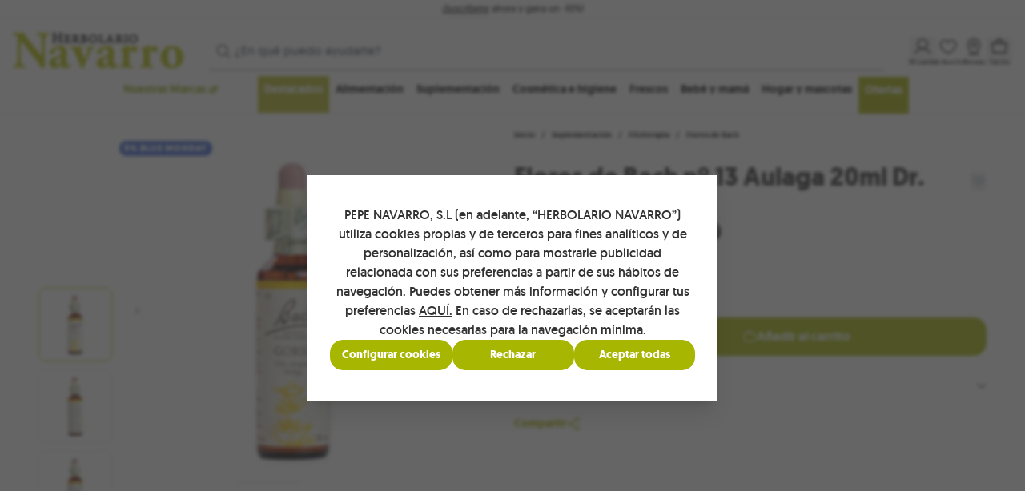

--- FILE ---
content_type: text/css
request_url: https://www.herbolarionavarro.es/static/version1767794112/frontend/Project/default/es_ES/css/styles.css
body_size: 29824
content:
*,:after,:before{--tw-border-spacing-x:0;--tw-border-spacing-y:0;--tw-translate-x:0;--tw-translate-y:0;--tw-rotate:0;--tw-skew-x:0;--tw-skew-y:0;--tw-scale-x:1;--tw-scale-y:1;--tw-pan-x: ;--tw-pan-y: ;--tw-pinch-zoom: ;--tw-scroll-snap-strictness:proximity;--tw-gradient-from-position: ;--tw-gradient-via-position: ;--tw-gradient-to-position: ;--tw-ordinal: ;--tw-slashed-zero: ;--tw-numeric-figure: ;--tw-numeric-spacing: ;--tw-numeric-fraction: ;--tw-ring-inset: ;--tw-ring-offset-width:0px;--tw-ring-offset-color:#fff;--tw-ring-color:rgba(59,130,246,.5);--tw-ring-offset-shadow:0 0 #0000;--tw-ring-shadow:0 0 #0000;--tw-shadow:0 0 #0000;--tw-shadow-colored:0 0 #0000;--tw-blur: ;--tw-brightness: ;--tw-contrast: ;--tw-grayscale: ;--tw-hue-rotate: ;--tw-invert: ;--tw-saturate: ;--tw-sepia: ;--tw-drop-shadow: ;--tw-backdrop-blur: ;--tw-backdrop-brightness: ;--tw-backdrop-contrast: ;--tw-backdrop-grayscale: ;--tw-backdrop-hue-rotate: ;--tw-backdrop-invert: ;--tw-backdrop-opacity: ;--tw-backdrop-saturate: ;--tw-backdrop-sepia: ;--tw-contain-size: ;--tw-contain-layout: ;--tw-contain-paint: ;--tw-contain-style: }::backdrop{--tw-border-spacing-x:0;--tw-border-spacing-y:0;--tw-translate-x:0;--tw-translate-y:0;--tw-rotate:0;--tw-skew-x:0;--tw-skew-y:0;--tw-scale-x:1;--tw-scale-y:1;--tw-pan-x: ;--tw-pan-y: ;--tw-pinch-zoom: ;--tw-scroll-snap-strictness:proximity;--tw-gradient-from-position: ;--tw-gradient-via-position: ;--tw-gradient-to-position: ;--tw-ordinal: ;--tw-slashed-zero: ;--tw-numeric-figure: ;--tw-numeric-spacing: ;--tw-numeric-fraction: ;--tw-ring-inset: ;--tw-ring-offset-width:0px;--tw-ring-offset-color:#fff;--tw-ring-color:rgba(59,130,246,.5);--tw-ring-offset-shadow:0 0 #0000;--tw-ring-shadow:0 0 #0000;--tw-shadow:0 0 #0000;--tw-shadow-colored:0 0 #0000;--tw-blur: ;--tw-brightness: ;--tw-contrast: ;--tw-grayscale: ;--tw-hue-rotate: ;--tw-invert: ;--tw-saturate: ;--tw-sepia: ;--tw-drop-shadow: ;--tw-backdrop-blur: ;--tw-backdrop-brightness: ;--tw-backdrop-contrast: ;--tw-backdrop-grayscale: ;--tw-backdrop-hue-rotate: ;--tw-backdrop-invert: ;--tw-backdrop-opacity: ;--tw-backdrop-saturate: ;--tw-backdrop-sepia: ;--tw-contain-size: ;--tw-contain-layout: ;--tw-contain-paint: ;--tw-contain-style: }
/*! tailwindcss v3.4.19 | MIT License | https://tailwindcss.com*/*,:after,:before{box-sizing:border-box;border:0 solid #e5e7eb}:after,:before{--tw-content:""}:host,html{line-height:1.5;-webkit-text-size-adjust:100%;-moz-tab-size:4;-o-tab-size:4;tab-size:4;font-family:geomanist,ui-sans-serif,sans-serif;font-feature-settings:normal;font-variation-settings:normal;-webkit-tap-highlight-color:transparent}body{margin:0;line-height:inherit}hr{height:0;color:inherit;border-top-width:1px}abbr:where([title]){-webkit-text-decoration:underline dotted;text-decoration:underline dotted}h1,h2,h3,h4,h5,h6{font-size:inherit;font-weight:inherit}a{color:inherit;text-decoration:inherit}b,strong{font-weight:bolder}code,kbd,pre,samp{font-family:ui-monospace,SFMono-Regular,Menlo,Monaco,Consolas,Liberation Mono,Courier New,monospace;font-feature-settings:normal;font-variation-settings:normal;font-size:1em}small{font-size:80%}sub,sup{font-size:75%;line-height:0;position:relative;vertical-align:baseline}sub{bottom:-.25em}sup{top:-.5em}table{text-indent:0;border-color:inherit;border-collapse:collapse}button,input,optgroup,select,textarea{font-family:inherit;font-feature-settings:inherit;font-variation-settings:inherit;font-size:100%;font-weight:inherit;line-height:inherit;letter-spacing:inherit;color:inherit;margin:0;padding:0}button,select{text-transform:none}button,input:where([type=button]),input:where([type=reset]),input:where([type=submit]){-webkit-appearance:button;background-color:transparent;background-image:none}:-moz-focusring{outline:auto}:-moz-ui-invalid{box-shadow:none}progress{vertical-align:baseline}::-webkit-inner-spin-button,::-webkit-outer-spin-button{height:auto}[type=search]{-webkit-appearance:textfield;outline-offset:-2px}::-webkit-search-decoration{-webkit-appearance:none}::-webkit-file-upload-button{-webkit-appearance:button;font:inherit}summary{display:list-item}blockquote,dd,dl,figure,h1,h2,h3,h4,h5,h6,hr,p,pre{margin:0}fieldset{margin:0}fieldset,legend{padding:0}menu,ol,ul{list-style:none;margin:0;padding:0}dialog{padding:0}textarea{resize:vertical}input::-moz-placeholder,textarea::-moz-placeholder{opacity:1;color:#9ca3af}input::placeholder,textarea::placeholder{opacity:1;color:#9ca3af}[role=button],button{cursor:pointer}:disabled{cursor:default}audio,canvas,embed,iframe,img,object,svg,video{display:block;vertical-align:middle}img,video{max-width:100%;height:auto}[hidden]:where(:not([hidden=until-found])){display:none}input:where(:not([type])),input:where([type=date]),input:where([type=datetime-local]),input:where([type=email]),input:where([type=month]),input:where([type=number]),input:where([type=password]),input:where([type=search]),input:where([type=tel]),input:where([type=text]),input:where([type=time]),input:where([type=url]),input:where([type=week]),select,select:where([multiple]),textarea{-webkit-appearance:none;-moz-appearance:none;appearance:none;background-color:#fff;border-color:#6b7280;border-width:1px;border-radius:0;padding:.5rem .75rem;font-size:1rem;line-height:1.5rem;--tw-shadow:0 0 #0000}input:where(:not([type])):focus,input:where([type=date]):focus,input:where([type=datetime-local]):focus,input:where([type=email]):focus,input:where([type=month]):focus,input:where([type=number]):focus,input:where([type=password]):focus,input:where([type=search]):focus,input:where([type=tel]):focus,input:where([type=text]):focus,input:where([type=time]):focus,input:where([type=url]):focus,input:where([type=week]):focus,select:focus,select:where([multiple]):focus,textarea:focus{outline:2px solid transparent;outline-offset:2px;--tw-ring-inset:var(--tw-empty,/*!*/ /*!*/);--tw-ring-offset-width:0px;--tw-ring-offset-color:#fff;--tw-ring-color:#2563eb;--tw-ring-offset-shadow:var(--tw-ring-inset) 0 0 0 var(--tw-ring-offset-width) var(--tw-ring-offset-color);--tw-ring-shadow:var(--tw-ring-inset) 0 0 0 calc(1px + var(--tw-ring-offset-width)) var(--tw-ring-color);box-shadow:var(--tw-ring-offset-shadow),var(--tw-ring-shadow),var(--tw-shadow);border-color:#2563eb}input::-moz-placeholder,textarea::-moz-placeholder{color:#6b7280;opacity:1}input::placeholder,textarea::placeholder{color:#6b7280;opacity:1}::-webkit-datetime-edit-fields-wrapper{padding:0}::-webkit-date-and-time-value{min-height:1.5em;text-align:inherit}::-webkit-datetime-edit{display:inline-flex}::-webkit-datetime-edit,::-webkit-datetime-edit-day-field,::-webkit-datetime-edit-hour-field,::-webkit-datetime-edit-meridiem-field,::-webkit-datetime-edit-millisecond-field,::-webkit-datetime-edit-minute-field,::-webkit-datetime-edit-month-field,::-webkit-datetime-edit-second-field,::-webkit-datetime-edit-year-field{padding-top:0;padding-bottom:0}select{background-image:url("data:image/svg+xml;charset=utf-8,%3Csvg xmlns='http://www.w3.org/2000/svg' fill='none' viewBox='0 0 20 20'%3E%3Cpath stroke='%236b7280' stroke-linecap='round' stroke-linejoin='round' stroke-width='1.5' d='m6 8 4 4 4-4'/%3E%3C/svg%3E");background-position:right .5rem center;background-repeat:no-repeat;background-size:1.5em 1.5em;padding-right:2.5rem;-webkit-print-color-adjust:exact;print-color-adjust:exact}select:where([multiple]),select:where([size]:not([size="1"])){background-image:none;background-position:0 0;background-repeat:unset;background-size:initial;padding-right:.75rem;-webkit-print-color-adjust:unset;print-color-adjust:unset}input:where([type=checkbox]),input:where([type=radio]){-webkit-appearance:none;-moz-appearance:none;appearance:none;padding:0;-webkit-print-color-adjust:exact;print-color-adjust:exact;display:inline-block;vertical-align:middle;background-origin:border-box;-webkit-user-select:none;-moz-user-select:none;user-select:none;flex-shrink:0;height:1rem;width:1rem;color:#2563eb;background-color:#fff;border-color:#6b7280;border-width:1px;--tw-shadow:0 0 #0000}input:where([type=checkbox]){border-radius:0}input:where([type=radio]){border-radius:100%}input:where([type=checkbox]):focus,input:where([type=radio]):focus{outline:2px solid transparent;outline-offset:2px;--tw-ring-inset:var(--tw-empty,/*!*/ /*!*/);--tw-ring-offset-width:2px;--tw-ring-offset-color:#fff;--tw-ring-color:#2563eb;--tw-ring-offset-shadow:var(--tw-ring-inset) 0 0 0 var(--tw-ring-offset-width) var(--tw-ring-offset-color);--tw-ring-shadow:var(--tw-ring-inset) 0 0 0 calc(2px + var(--tw-ring-offset-width)) var(--tw-ring-color);box-shadow:var(--tw-ring-offset-shadow),var(--tw-ring-shadow),var(--tw-shadow)}input:where([type=checkbox]):checked,input:where([type=radio]):checked{border-color:transparent;background-color:currentColor;background-size:100% 100%;background-position:50%;background-repeat:no-repeat}input:where([type=checkbox]):checked{background-image:url("data:image/svg+xml;charset=utf-8,%3Csvg xmlns='http://www.w3.org/2000/svg' fill='%23fff' viewBox='0 0 16 16'%3E%3Cpath d='M12.207 4.793a1 1 0 0 1 0 1.414l-5 5a1 1 0 0 1-1.414 0l-2-2a1 1 0 0 1 1.414-1.414L6.5 9.086l4.293-4.293a1 1 0 0 1 1.414 0'/%3E%3C/svg%3E")}@media (forced-colors:active) {input:where([type=checkbox]):checked{-webkit-appearance:auto;-moz-appearance:auto;appearance:auto}}input:where([type=radio]):checked{background-image:url("data:image/svg+xml;charset=utf-8,%3Csvg xmlns='http://www.w3.org/2000/svg' fill='%23fff' viewBox='0 0 16 16'%3E%3Ccircle cx='8' cy='8' r='3'/%3E%3C/svg%3E")}@media (forced-colors:active) {input:where([type=radio]):checked{-webkit-appearance:auto;-moz-appearance:auto;appearance:auto}}input:where([type=checkbox]):checked:focus,input:where([type=checkbox]):checked:hover,input:where([type=radio]):checked:focus,input:where([type=radio]):checked:hover{border-color:transparent;background-color:currentColor}input:where([type=checkbox]):indeterminate{background-image:url("data:image/svg+xml;charset=utf-8,%3Csvg xmlns='http://www.w3.org/2000/svg' fill='none' viewBox='0 0 16 16'%3E%3Cpath stroke='%23fff' stroke-linecap='round' stroke-linejoin='round' stroke-width='2' d='M4 8h8'/%3E%3C/svg%3E");border-color:transparent;background-color:currentColor;background-size:100% 100%;background-position:50%;background-repeat:no-repeat}@media (forced-colors:active) {input:where([type=checkbox]):indeterminate{-webkit-appearance:auto;-moz-appearance:auto;appearance:auto}}input:where([type=checkbox]):indeterminate:focus,input:where([type=checkbox]):indeterminate:hover{border-color:transparent;background-color:currentColor}input:where([type=file]){background:unset;border-color:inherit;border-width:0;border-radius:0;padding:0;font-size:unset;line-height:inherit}input:where([type=file]):focus{outline:1px solid ButtonText;outline:1px auto -webkit-focus-ring-color}*{scrollbar-color:auto;scrollbar-width:auto}.container{width:100%;margin-right:auto;margin-left:auto;padding-right:1rem;padding-left:1rem}@media (min-width:640px){.container{max-width:640px}}@media (min-width:768px){.container{max-width:768px}}@media (min-width:1024px){.container{max-width:1024px}}@media (min-width:1280px){.container{max-width:1280px}}@media (min-width:1536px){.container{max-width:1536px}}.form-input,.form-multiselect,.form-select,.form-textarea{-webkit-appearance:none;-moz-appearance:none;appearance:none;background-color:#fff;border-color:#6b7280;border-width:1px;border-radius:0;padding:.5rem .75rem;font-size:1rem;line-height:1.5rem;--tw-shadow:0 0 #0000}.form-input:focus,.form-multiselect:focus,.form-select:focus,.form-textarea:focus{outline:2px solid transparent;outline-offset:2px;--tw-ring-inset:var(--tw-empty,/*!*/ /*!*/);--tw-ring-offset-width:0px;--tw-ring-offset-color:#fff;--tw-ring-color:#2563eb;--tw-ring-offset-shadow:var(--tw-ring-inset) 0 0 0 var(--tw-ring-offset-width) var(--tw-ring-offset-color);--tw-ring-shadow:var(--tw-ring-inset) 0 0 0 calc(1px + var(--tw-ring-offset-width)) var(--tw-ring-color);box-shadow:var(--tw-ring-offset-shadow),var(--tw-ring-shadow),var(--tw-shadow);border-color:#2563eb}.form-input::-moz-placeholder,.form-textarea::-moz-placeholder{color:#6b7280;opacity:1}.form-input::placeholder,.form-textarea::placeholder{color:#6b7280;opacity:1}.form-input::-webkit-datetime-edit-fields-wrapper{padding:0}.form-input::-webkit-date-and-time-value{min-height:1.5em;text-align:inherit}.form-input::-webkit-datetime-edit{display:inline-flex}.form-input::-webkit-datetime-edit,.form-input::-webkit-datetime-edit-day-field,.form-input::-webkit-datetime-edit-hour-field,.form-input::-webkit-datetime-edit-meridiem-field,.form-input::-webkit-datetime-edit-millisecond-field,.form-input::-webkit-datetime-edit-minute-field,.form-input::-webkit-datetime-edit-month-field,.form-input::-webkit-datetime-edit-second-field,.form-input::-webkit-datetime-edit-year-field{padding-top:0;padding-bottom:0}.form-select{background-image:url("data:image/svg+xml;charset=utf-8,%3Csvg xmlns='http://www.w3.org/2000/svg' fill='none' viewBox='0 0 20 20'%3E%3Cpath stroke='%236b7280' stroke-linecap='round' stroke-linejoin='round' stroke-width='1.5' d='m6 8 4 4 4-4'/%3E%3C/svg%3E");background-position:right .5rem center;background-repeat:no-repeat;background-size:1.5em 1.5em;padding-right:2.5rem;-webkit-print-color-adjust:exact;print-color-adjust:exact}.form-select:where([size]:not([size="1"])){background-image:none;background-position:0 0;background-repeat:unset;background-size:initial;padding-right:.75rem;-webkit-print-color-adjust:unset;print-color-adjust:unset}.form-checkbox,.form-radio{-webkit-appearance:none;-moz-appearance:none;appearance:none;padding:0;-webkit-print-color-adjust:exact;print-color-adjust:exact;display:inline-block;vertical-align:middle;background-origin:border-box;-webkit-user-select:none;-moz-user-select:none;user-select:none;flex-shrink:0;height:1rem;width:1rem;color:#2563eb;background-color:#fff;border-color:#6b7280;border-width:1px;--tw-shadow:0 0 #0000}.form-checkbox{border-radius:0}.form-radio{border-radius:100%}.form-checkbox:focus,.form-radio:focus{outline:2px solid transparent;outline-offset:2px;--tw-ring-inset:var(--tw-empty,/*!*/ /*!*/);--tw-ring-offset-width:2px;--tw-ring-offset-color:#fff;--tw-ring-color:#2563eb;--tw-ring-offset-shadow:var(--tw-ring-inset) 0 0 0 var(--tw-ring-offset-width) var(--tw-ring-offset-color);--tw-ring-shadow:var(--tw-ring-inset) 0 0 0 calc(2px + var(--tw-ring-offset-width)) var(--tw-ring-color);box-shadow:var(--tw-ring-offset-shadow),var(--tw-ring-shadow),var(--tw-shadow)}.form-checkbox:checked,.form-radio:checked{border-color:transparent;background-color:currentColor;background-size:100% 100%;background-position:50%;background-repeat:no-repeat}.form-checkbox:checked{background-image:url("data:image/svg+xml;charset=utf-8,%3Csvg xmlns='http://www.w3.org/2000/svg' fill='%23fff' viewBox='0 0 16 16'%3E%3Cpath d='M12.207 4.793a1 1 0 0 1 0 1.414l-5 5a1 1 0 0 1-1.414 0l-2-2a1 1 0 0 1 1.414-1.414L6.5 9.086l4.293-4.293a1 1 0 0 1 1.414 0'/%3E%3C/svg%3E")}@media (forced-colors:active) {.form-checkbox:checked{-webkit-appearance:auto;-moz-appearance:auto;appearance:auto}}.form-radio:checked{background-image:url("data:image/svg+xml;charset=utf-8,%3Csvg xmlns='http://www.w3.org/2000/svg' fill='%23fff' viewBox='0 0 16 16'%3E%3Ccircle cx='8' cy='8' r='3'/%3E%3C/svg%3E")}@media (forced-colors:active) {.form-radio:checked{-webkit-appearance:auto;-moz-appearance:auto;appearance:auto}}.form-checkbox:checked:focus,.form-checkbox:checked:hover,.form-radio:checked:focus,.form-radio:checked:hover{border-color:transparent;background-color:currentColor}.form-checkbox:indeterminate{background-image:url("data:image/svg+xml;charset=utf-8,%3Csvg xmlns='http://www.w3.org/2000/svg' fill='none' viewBox='0 0 16 16'%3E%3Cpath stroke='%23fff' stroke-linecap='round' stroke-linejoin='round' stroke-width='2' d='M4 8h8'/%3E%3C/svg%3E");border-color:transparent;background-color:currentColor;background-size:100% 100%;background-position:50%;background-repeat:no-repeat}@media (forced-colors:active) {.form-checkbox:indeterminate{-webkit-appearance:auto;-moz-appearance:auto;appearance:auto}}.form-checkbox:indeterminate:focus,.form-checkbox:indeterminate:hover{border-color:transparent;background-color:currentColor}.prose{color:var(--tw-prose-body);max-width:inhereit}.prose :where(p):not(:where([class~=not-prose],[class~=not-prose] *)){margin-top:.5rem;margin-bottom:.5rem}.prose :where([class~=lead]):not(:where([class~=not-prose],[class~=not-prose] *)){color:var(--tw-prose-lead);font-size:1.25em;line-height:1.6;margin-top:1.2em;margin-bottom:1.2em}.prose :where(a):not(:where([class~=not-prose],[class~=not-prose] *)){color:var(--tw-prose-links);text-decoration:underline;font-weight:400}.prose :where(strong):not(:where([class~=not-prose],[class~=not-prose] *)){color:var(--tw-prose-bold);font-weight:700}.prose :where(a strong):not(:where([class~=not-prose],[class~=not-prose] *)){color:inherit}.prose :where(blockquote strong):not(:where([class~=not-prose],[class~=not-prose] *)){color:inherit}.prose :where(thead th strong):not(:where([class~=not-prose],[class~=not-prose] *)){color:inherit}.prose :where(ol):not(:where([class~=not-prose],[class~=not-prose] *)){list-style-type:decimal;margin-top:1.25em;margin-bottom:1.25em;padding-inline-start:1.625em}.prose :where(ol[type=A]):not(:where([class~=not-prose],[class~=not-prose] *)){list-style-type:upper-alpha}.prose :where(ol[type=a]):not(:where([class~=not-prose],[class~=not-prose] *)){list-style-type:lower-alpha}.prose :where(ol[type=A s]):not(:where([class~=not-prose],[class~=not-prose] *)){list-style-type:upper-alpha}.prose :where(ol[type=a s]):not(:where([class~=not-prose],[class~=not-prose] *)){list-style-type:lower-alpha}.prose :where(ol[type=I]):not(:where([class~=not-prose],[class~=not-prose] *)){list-style-type:upper-roman}.prose :where(ol[type=i]):not(:where([class~=not-prose],[class~=not-prose] *)){list-style-type:lower-roman}.prose :where(ol[type=I s]):not(:where([class~=not-prose],[class~=not-prose] *)){list-style-type:upper-roman}.prose :where(ol[type=i s]):not(:where([class~=not-prose],[class~=not-prose] *)){list-style-type:lower-roman}.prose :where(ol[type="1"]):not(:where([class~=not-prose],[class~=not-prose] *)){list-style-type:decimal}.prose :where(ul):not(:where([class~=not-prose],[class~=not-prose] *)){list-style-type:disc;margin-top:1.25em;margin-bottom:1.25em;padding-inline-start:1.625em}.prose :where(ol>li):not(:where([class~=not-prose],[class~=not-prose] *))::marker{font-weight:400;color:var(--tw-prose-counters)}.prose :where(ul>li):not(:where([class~=not-prose],[class~=not-prose] *))::marker{color:var(--tw-prose-bullets)}.prose :where(dt):not(:where([class~=not-prose],[class~=not-prose] *)){color:var(--tw-prose-headings);font-weight:600;margin-top:1.25em}.prose :where(hr):not(:where([class~=not-prose],[class~=not-prose] *)){border-color:var(--tw-prose-hr);border-top-width:1px;margin-top:3em;margin-bottom:3em}.prose :where(blockquote):not(:where([class~=not-prose],[class~=not-prose] *)){font-weight:500;font-style:italic;color:var(--tw-prose-quotes);border-inline-start-width:.25rem;border-inline-start-color:var(--tw-prose-quote-borders);quotes:"\201C""\201D""\2018""\2019";margin-top:1.6em;margin-bottom:1.6em;padding-inline-start:1em}.prose :where(blockquote p:first-of-type):not(:where([class~=not-prose],[class~=not-prose] *)):before{content:open-quote}.prose :where(blockquote p:last-of-type):not(:where([class~=not-prose],[class~=not-prose] *)):after{content:close-quote}.prose :where(h1):not(:where([class~=not-prose],[class~=not-prose] *)){color:var(--tw-prose-headings);font-weight:700;font-size:1.875rem;margin-top:0;margin-bottom:.8888889em}.prose :where(h1 strong):not(:where([class~=not-prose],[class~=not-prose] *)){font-weight:700;color:inherit}.prose :where(h2):not(:where([class~=not-prose],[class~=not-prose] *)){color:var(--tw-prose-headings);font-weight:700;font-size:1.5rem;margin-top:2em;margin-bottom:1em}.prose :where(h2 strong):not(:where([class~=not-prose],[class~=not-prose] *)){font-weight:700;color:inherit}.prose :where(h3):not(:where([class~=not-prose],[class~=not-prose] *)){color:var(--tw-prose-headings);font-weight:700;font-size:1.25rem;margin-top:1.6em;margin-bottom:.6em}.prose :where(h3 strong):not(:where([class~=not-prose],[class~=not-prose] *)){font-weight:700;color:inherit}.prose :where(h4):not(:where([class~=not-prose],[class~=not-prose] *)){color:var(--tw-prose-headings);font-weight:700;margin-top:1.5em;margin-bottom:.5em;font-size:1.125rem}.prose :where(h4 strong):not(:where([class~=not-prose],[class~=not-prose] *)){font-weight:700;color:inherit}.prose :where(img):not(:where([class~=not-prose],[class~=not-prose] *)){margin-top:2em;margin-bottom:2em}.prose :where(picture):not(:where([class~=not-prose],[class~=not-prose] *)){display:block;margin-top:2em;margin-bottom:2em}.prose :where(video):not(:where([class~=not-prose],[class~=not-prose] *)){margin-top:2em;margin-bottom:2em}.prose :where(kbd):not(:where([class~=not-prose],[class~=not-prose] *)){font-weight:500;font-family:inherit;color:var(--tw-prose-kbd);box-shadow:0 0 0 1px var(--tw-prose-kbd-shadows),0 3px 0 var(--tw-prose-kbd-shadows);font-size:.875em;border-radius:.3125rem;padding-top:.1875em;padding-inline-end:.375em;padding-bottom:.1875em;padding-inline-start:.375em}.prose :where(code):not(:where([class~=not-prose],[class~=not-prose] *)){color:var(--tw-prose-code);font-weight:600;font-size:.875em}.prose :where(code):not(:where([class~=not-prose],[class~=not-prose] *)):before{content:"`"}.prose :where(code):not(:where([class~=not-prose],[class~=not-prose] *)):after{content:"`"}.prose :where(a code):not(:where([class~=not-prose],[class~=not-prose] *)){color:inherit}.prose :where(h1 code):not(:where([class~=not-prose],[class~=not-prose] *)){color:inherit}.prose :where(h2 code):not(:where([class~=not-prose],[class~=not-prose] *)){color:inherit;font-size:.875em}.prose :where(h3 code):not(:where([class~=not-prose],[class~=not-prose] *)){color:inherit;font-size:.9em}.prose :where(h4 code):not(:where([class~=not-prose],[class~=not-prose] *)){color:inherit}.prose :where(blockquote code):not(:where([class~=not-prose],[class~=not-prose] *)){color:inherit}.prose :where(thead th code):not(:where([class~=not-prose],[class~=not-prose] *)){color:inherit}.prose :where(pre):not(:where([class~=not-prose],[class~=not-prose] *)){color:var(--tw-prose-pre-code);background-color:var(--tw-prose-pre-bg);overflow-x:auto;font-weight:400;font-size:.875em;line-height:1.7142857;margin-top:1.7142857em;margin-bottom:1.7142857em;border-radius:.375rem;padding-top:.8571429em;padding-inline-end:1.1428571em;padding-bottom:.8571429em;padding-inline-start:1.1428571em}.prose :where(pre code):not(:where([class~=not-prose],[class~=not-prose] *)){background-color:transparent;border-width:0;border-radius:0;padding:0;font-weight:inherit;color:inherit;font-size:inherit;font-family:inherit;line-height:inherit}.prose :where(pre code):not(:where([class~=not-prose],[class~=not-prose] *)):before{content:none}.prose :where(pre code):not(:where([class~=not-prose],[class~=not-prose] *)):after{content:none}.prose :where(table):not(:where([class~=not-prose],[class~=not-prose] *)){width:100%;table-layout:auto;margin-top:2em;margin-bottom:2em;font-size:.875em;line-height:1.7142857}.prose :where(thead):not(:where([class~=not-prose],[class~=not-prose] *)){border-bottom-width:1px;border-bottom-color:var(--tw-prose-th-borders)}.prose :where(thead th):not(:where([class~=not-prose],[class~=not-prose] *)){color:var(--tw-prose-headings);font-weight:600;vertical-align:bottom;padding-inline-end:.5714286em;padding-bottom:.5714286em;padding-inline-start:.5714286em}.prose :where(tbody tr):not(:where([class~=not-prose],[class~=not-prose] *)){border-bottom-width:1px;border-bottom-color:var(--tw-prose-td-borders)}.prose :where(tbody tr:last-child):not(:where([class~=not-prose],[class~=not-prose] *)){border-bottom-width:0}.prose :where(tbody td):not(:where([class~=not-prose],[class~=not-prose] *)){vertical-align:baseline}.prose :where(tfoot):not(:where([class~=not-prose],[class~=not-prose] *)){border-top-width:1px;border-top-color:var(--tw-prose-th-borders)}.prose :where(tfoot td):not(:where([class~=not-prose],[class~=not-prose] *)){vertical-align:top}.prose :where(th,td):not(:where([class~=not-prose],[class~=not-prose] *)){text-align:start}.prose :where(figure>*):not(:where([class~=not-prose],[class~=not-prose] *)){margin-top:0;margin-bottom:0}.prose :where(figcaption):not(:where([class~=not-prose],[class~=not-prose] *)){color:var(--tw-prose-captions);font-size:.875em;line-height:1.4285714;margin-top:.8571429em}.prose{--tw-prose-body:#374151;--tw-prose-headings:#111827;--tw-prose-lead:#4b5563;--tw-prose-links:#111827;--tw-prose-bold:#111827;--tw-prose-counters:#6b7280;--tw-prose-bullets:#d1d5db;--tw-prose-hr:#e5e7eb;--tw-prose-quotes:#111827;--tw-prose-quote-borders:#e5e7eb;--tw-prose-captions:#6b7280;--tw-prose-kbd:#111827;--tw-prose-kbd-shadows:rgba(17,24,39,.1);--tw-prose-code:#111827;--tw-prose-pre-code:#e5e7eb;--tw-prose-pre-bg:#1f2937;--tw-prose-th-borders:#d1d5db;--tw-prose-td-borders:#e5e7eb;--tw-prose-invert-body:#d1d5db;--tw-prose-invert-headings:#fff;--tw-prose-invert-lead:#9ca3af;--tw-prose-invert-links:#fff;--tw-prose-invert-bold:#fff;--tw-prose-invert-counters:#9ca3af;--tw-prose-invert-bullets:#4b5563;--tw-prose-invert-hr:#374151;--tw-prose-invert-quotes:#f3f4f6;--tw-prose-invert-quote-borders:#374151;--tw-prose-invert-captions:#9ca3af;--tw-prose-invert-kbd:#fff;--tw-prose-invert-kbd-shadows:hsla(0,0%,100%,.1);--tw-prose-invert-code:#fff;--tw-prose-invert-pre-code:#d1d5db;--tw-prose-invert-pre-bg:rgba(0,0,0,.5);--tw-prose-invert-th-borders:#4b5563;--tw-prose-invert-td-borders:#374151;font-size:.875rem}.prose :where(picture>img):not(:where([class~=not-prose],[class~=not-prose] *)){margin-top:0;margin-bottom:0}.prose :where(li):not(:where([class~=not-prose],[class~=not-prose] *)){margin-top:.5em;margin-bottom:.5em}.prose :where(ol>li):not(:where([class~=not-prose],[class~=not-prose] *)){padding-inline-start:.375em}.prose :where(ul>li):not(:where([class~=not-prose],[class~=not-prose] *)){padding-inline-start:.375em}.prose :where(.prose>ul>li p):not(:where([class~=not-prose],[class~=not-prose] *)){margin-top:.75em;margin-bottom:.75em}.prose :where(.prose>ul>li>p:first-child):not(:where([class~=not-prose],[class~=not-prose] *)){margin-top:1.25em}.prose :where(.prose>ul>li>p:last-child):not(:where([class~=not-prose],[class~=not-prose] *)){margin-bottom:1.25em}.prose :where(.prose>ol>li>p:first-child):not(:where([class~=not-prose],[class~=not-prose] *)){margin-top:1.25em}.prose :where(.prose>ol>li>p:last-child):not(:where([class~=not-prose],[class~=not-prose] *)){margin-bottom:1.25em}.prose :where(ul ul,ul ol,ol ul,ol ol):not(:where([class~=not-prose],[class~=not-prose] *)){margin-top:.75em;margin-bottom:.75em}.prose :where(dl):not(:where([class~=not-prose],[class~=not-prose] *)){margin-top:1.25em;margin-bottom:1.25em}.prose :where(dd):not(:where([class~=not-prose],[class~=not-prose] *)){margin-top:.5em;padding-inline-start:1.625em}.prose :where(hr+*):not(:where([class~=not-prose],[class~=not-prose] *)){margin-top:0}.prose :where(h2+*):not(:where([class~=not-prose],[class~=not-prose] *)){margin-top:0}.prose :where(h3+*):not(:where([class~=not-prose],[class~=not-prose] *)){margin-top:0}.prose :where(h4+*):not(:where([class~=not-prose],[class~=not-prose] *)){margin-top:0}.prose :where(thead th:first-child):not(:where([class~=not-prose],[class~=not-prose] *)){padding-inline-start:0}.prose :where(thead th:last-child):not(:where([class~=not-prose],[class~=not-prose] *)){padding-inline-end:0}.prose :where(tbody td,tfoot td):not(:where([class~=not-prose],[class~=not-prose] *)){padding-top:.5714286em;padding-inline-end:.5714286em;padding-bottom:.5714286em;padding-inline-start:.5714286em}.prose :where(tbody td:first-child,tfoot td:first-child):not(:where([class~=not-prose],[class~=not-prose] *)){padding-inline-start:0}.prose :where(tbody td:last-child,tfoot td:last-child):not(:where([class~=not-prose],[class~=not-prose] *)){padding-inline-end:0}.prose :where(figure):not(:where([class~=not-prose],[class~=not-prose] *)){margin-top:2em;margin-bottom:2em}.prose :where(.prose>:first-child):not(:where([class~=not-prose],[class~=not-prose] *)){margin-top:0}.prose :where(.prose>:last-child):not(:where([class~=not-prose],[class~=not-prose] *)){margin-bottom:0}.prose :where(h5):not(:where([class~=not-prose],[class~=not-prose] *)) color{lighter:#eef2ff;-d-e-f-a-u-l-t:#5754ed;darker:#473dac}.prose :where(h5):not(:where([class~=not-prose],[class~=not-prose] *)){font-weight:700;font-size:.875rem}.prose :where(h5 strong):not(:where([class~=not-prose],[class~=not-prose] *)){font-weight:700}.prose :where(h6):not(:where([class~=not-prose],[class~=not-prose] *)) color{lighter:#eef2ff;-d-e-f-a-u-l-t:#5754ed;darker:#473dac}.prose :where(h6):not(:where([class~=not-prose],[class~=not-prose] *)){font-weight:700;font-size:.75rem}.prose :where(h6 strong):not(:where([class~=not-prose],[class~=not-prose] *)){font-weight:700}.myaccount-title{display:none;font-family:geomanist,ui-sans-serif,sans-serif;font-weight:700;font-style:normal;font-size:1rem;padding-bottom:.625rem}.myaccount-card{border:1px solid #e5e7eb;background-color:transparent;height:100%;padding:1.25rem;padding-inline:1.125rem}.myaccount-card-title{font-weight:700;padding-bottom:.25rem}.myaccount-card-content,.myaccount-card-title{font-family:geomanist,ui-sans-serif,sans-serif;font-style:normal;font-size:.875rem}.myaccount-card-content{font-weight:300;line-height:1.286;color:#5a5a5a}.btn{border-radius:.25rem;font-weight:500;padding:.625rem 1rem}.btn,.btn-md,.btn-sm{transition-duration:.25s;transition-property:all;transition-timing-function:cubic-bezier(.4,0,.2,1)}.btn-md{border-radius:.25rem;font-weight:500;padding:.625rem 1rem}.btn-lg{transition-duration:.25s;transition-property:all;transition-timing-function:cubic-bezier(.4,0,.2,1)}.btn-primary{background-color:#5754ed;border-color:#5754ed}.btn-primary:hover{background-color:#4b49ca;border-color:#4b49ca}.btn-secondary{background-color:#fff}.btn-secondary,.btn-secondary:hover{border-color:#5754ed;color:#5754ed}.btn-secondary:hover{background-color:#e0e7ff}.btn-secondary:disabled{background-color:#f5f5f5}.btn-light-fill{background-color:#fff;border-color:#fff;filter:none;color:#323232}.btn-light-fill:hover{background-color:#f7f7f7;border-color:#f7f7f7;filter:drop-shadow(0 8px 10px rgba(0,0,0,.08));color:#323232}.btn-light-fill:disabled{background-color:#fff;border-color:#fff;filter:none;color:#323232}.btn-light-stroke{background-color:transparent;border-color:#fff;filter:none;color:#fff}.btn-light-stroke:hover{background-color:#fff;border-color:#fff;filter:none;color:#323232}.btn-light-stroke:disabled{background-color:transparent;border-color:#a0a3a7;filter:none;color:#a0a3a7}.btn-dark-fill{background-color:#323232;border-color:#323232;filter:none;color:#fff}.btn-dark-fill:hover{background-color:#5a5a5a;border-color:#5a5a5a;filter:0 8px rgba(0,0,0,.08);color:#fff}.btn-dark-fill:disabled{background-color:#a0a3a7;border-color:#a0a3a7;filter:none;color:#d7d8d4}.btn-dark-stroke{border-color:#323232;color:#323232}.btn-dark-stroke,.btn-dark-stroke:hover{background-color:transparent;box-shadow:none}.btn-dark-stroke:hover{border-color:#5a5a5a;color:#5a5a5a}.btn-dark-stroke:disabled{background-color:transparent;border-color:#a0a3a7;filter:none;color:#a0a3a7}.splide:has(.category-card-minimal) .splide__arrow--prev{display:none}.splide:has(.category-card-minimal) .splide__arrow--next{display:none}@media (min-width:768px){.splide:has(.category-card-minimal) .splide__arrow{display:flex}.splide:has(.category-card-minimal) .splide__arrow--prev{left:-2.5rem}.splide:has(.category-card-minimal) .splide__arrow--next{right:-2.5rem}}.input{border-radius:.25rem;transition-duration:.2s;transition-property:all;transition-timing-function:cubic-bezier(.4,0,.2,1);padding:.4375rem .625rem}.input-qty{display:inline-flex;flex-direction:row;flex-wrap:nowrap;align-items:stretch;color:#323232;border-radius:0}.input-qty-button{display:flex;flex-direction:row;flex-wrap:nowrap;align-items:center;justify-content:center;cursor:pointer;width:2rem}.input-qty-button[disabled]{opacity:.3;cursor:auto}.input-qty-button-icon{width:1rem;height:1rem;margin-left:auto;margin-right:auto;fill:currentColor}.input-qty-input{border:none;width:2rem;height:100%;text-align:center;padding:.5rem 0;-moz-appearance:textfield}.input-qty-input:focus{--tw-ring-offset-width:0}.input-qty-input:invalid{--tw-ring-color:#cd5555;--tw-ring-offset-shadow:var(--tw-ring-inset) 0 0 0 var(--tw-ring-offset-width) var(--tw-ring-offset-color);--tw-ring-shadow:var(--tw-ring-inset) 0 0 0 calc(2px + var(--tw-ring-offset-width)) var(--tw-ring-color);box-shadow:var(--tw-ring-offset-shadow),var(--tw-ring-shadow),var(--tw-shadow,0 0 #0000)}.form-textarea{padding-top:1rem;padding-bottom:.25rem}.product-label{line-height:1.255;padding:.1875rem .3125rem}.product-label img{height:.5rem}.product-label-position-right .product-labels{justify-content:end}.navigation-header-title{font-weight:700;font-size:.875rem;padding:1rem;color:#000;background-color:#f7f7f7}.navigation-footer-title{font-weight:700;padding-bottom:.875rem;color:#000}.navigation-footer-font,.navigation-footer-title{display:inline-flex;transition-duration:.2s;transition-property:all;transition-timing-function:cubic-bezier(.4,0,.2,1)}.navigation-footer-font{margin-bottom:.5rem;color:#4c4c4c}.preheader{font-family:geomanist,ui-sans-serif,sans-serif;font-weight:400;font-style:normal;font-size:.625rem;line-height:1.28}.anchor-link{scroll-margin-top:.3125rem}.pager-step{font-family:geomanist,ui-sans-serif,sans-serif;font-weight:400;font-size:.75rem;line-height:1.166666666666667;color:#5a5a5a;background-color:#fff;display:inline-flex;justify-content:center;align-items:center;width:1.75rem;height:1.75rem;border-radius:0}.pager-step-active{font-weight:700;color:#fff;background-color:#a7b600}.post-card-title{font-weight:700;font-size:.875rem;line-height:1.255}.post-card-description{color:#6b7079}.post-card-data{color:#9a9fa7;line-height:1.255}.product-card{border-radius:0}.product-card-title{font-weight:600;font-size:.8125rem;line-height:1.255}.product-card-description{font-weight:700}.product-card-price{font-weight:700;font-size:.75rem;line-height:1.255}.product-page-title{font-size:1.125rem}.product-page-price,.product-page-title{font-weight:700;font-style:normal;line-height:1.255}.product-page-price-desktop{line-height:1.255}.product-sticky-price .product-page-price{font-family:geomanist,ui-sans-serif,sans-serif;font-weight:700;line-height:.875rem}.product-page-price-discount{font-weight:700;font-style:normal;line-height:1.255}.product-page-price-discount-desktop{font-size:1.25rem;line-height:1.255}.product-sticky-price .product-page-price-discount{font-family:geomanist,ui-sans-serif,sans-serif;font-weight:700;line-height:.875rem}.product-page-price-old{font-style:normal;line-height:1.255}.product-sticky-price .product-page-price-old{font-family:geomanist,ui-sans-serif,sans-serif;font-weight:400;font-size:.875rem;line-height:.75rem;text-decoration:line-through}.product-sticky-info{background-color:#fff;box-shadow:0 -10px 20px rgba(0,0,0,.05)}.product-price-total-qty{display:inline-flex;align-items:center;background:#d7d8d4;white-space:nowrap;margin-left:.375rem;height:2.5rem;padding:.375rem}.slider-dots-circle{width:.3125rem;height:.3125rem;margin-left:.21875rem;margin-right:.21875rem;border-radius:6249.9375rem;transition-property:all;transition-timing-function:cubic-bezier(.4,0,.2,1);transition-duration:.15s;border:1px solid var(--slider-dots-circle-border-color)}.slider-dots-circle__light{background-color:rgb(255 255 255/var(--slider-dots-circle-opacity));--slider-dots-circle-border-color:#fff}.slider-dots-circle__dark{background-color:rgb(0 0 0/var(--slider-dots-circle-opacity));--slider-dots-circle-border-color:#262729}.slider-dots-circle__active{--slider-dots-circle-opacity:0;width:.5rem;height:.5rem}.slider-dots-circle__inactive{--slider-dots-circle-opacity:1;--slider-dots-circle-border-color:transparent}.slider-dots-line{width:3.125rem;height:.125rem;transition-property:all;transition-timing-function:cubic-bezier(.4,0,.2,1);transition-duration:.15s}.slider-dots-line__light{background-color:rgb(255 255 255/var(--slider-dots-line-opacity))}.slider-dots-line__dark{background-color:rgb(0 0 0/var(--slider-dots-line-opacity))}.slider-dots-line__active{width:6.25rem;height:.25rem;--slider-dots-line-opacity:1}.slider-dots-line__inactive{--slider-dots-line-opacity:.15}.slider-dots-line__disabled{display:none}.slider-arrow{z-index:20;background-color:hsla(0,0%,100%,.5);padding:.5625rem}.slider-arrow__rounded{border-radius:624.9375rem}.slider-arrow__disabled{opacity:.25}.slider-arrow__left{left:1rem}.slider-arrow__right{right:1rem}.slider-controls__disabled{display:none}.splide__arrows .splide__arrow{background-color:#ffffff80;color:#16171a;padding:.625rem;border-radius:100%}.splide__arrows.arrows_light .splide__arrow{opacity:.7;border-width:0}.splide__arrows.arrows_solid .splide__arrow{background-color:#fff;opacity:1;border:.0625rem solid #262729}.splide__arrows.arrows_solid .splide__arrow[disabled]{opacity:.3}.splide__pagination .splide__pagination__page{transition-property:all;transition-timing-function:cubic-bezier(.4,0,.2,1);transition-duration:.5s;border-radius:100px}.splide__pagination .splide__pagination__page.is-active{transform:none;opacity:1}.splide__pagination.splide__bullets .splide__pagination__page{width:.5rem;height:.5rem;opacity:1}.splide__pagination.splide__bullets .splide__pagination__page.is-active{border-width:.0625rem;border-style:solid;background:initial;transform:scale(1.4)}.splide__pagination.splide__navbar .splide__pagination__page{width:1.875rem;height:.125rem;border-radius:0;margin:0;opacity:.25}.splide__pagination.splide__navbar .splide__pagination__page.is-active{opacity:1;width:5rem;height:.125rem}.splide__pagination.splide__bold-dash .splide__pagination__page{border:none;width:.5rem;height:.5rem;margin:0 .25rem;opacity:1}.splide__pagination.splide__bold-dash .splide__pagination__page.is-active{opacity:1;width:1.25rem}.splide__pagination.splide__dash .splide__pagination__page{border:none;width:1rem;height:.25rem;margin:0 .21875rem;opacity:.25}.splide__pagination.splide__dash .splide__pagination__page.is-active{opacity:1}.splide__dark .splide__pagination .splide__pagination__page{background-color:#262729}.splide__light .splide__pagination .splide__pagination__page{background-color:#e5e7eb}.splide__light .splide__pagination.splide__bullets .splide__pagination__page.is-active{border-color:#e5e7eb}.splide__dark .splide__pagination.splide__bullets .splide__pagination__page.is-active{border-color:#262729}.splide__light .splide__pagination__page.is-active{background-color:#e5e7eb}.swatch-attribute-options{display:flex;flex-direction:row;flex-wrap:wrap;scrollbar-width:none}.swatch-attribute-options-text-pc,.swatch-attribute-options-visual-pc{gap:.3125rem}.swatch-attribute-options-visual-pdp{row-gap:.625rem;-moz-column-gap:.625rem;column-gap:.625rem}.swatch-attribute-options-text-pdp{row-gap:.25rem;-moz-column-gap:.25rem;column-gap:.25rem}.swatch-attribute-options-visual-layer{row-gap:.75rem;-moz-column-gap:.75rem;column-gap:.75rem}.swatch-attribute-options-text-layer{row-gap:.625rem;-moz-column-gap:.3125rem;column-gap:.3125rem}.swatch-option-visual{width:1.125rem;height:1.125rem;border-radius:100%;margin:.125rem;transition-duration:.2s;transition-property:all;transition-timing-function:cubic-bezier(.4,0,.2,1);box-shadow:var(--tw-ring-offset-shadow),var(--tw-ring-shadow),var(--tw-shadow,0 0 #0000);--tw-ring-offset-shadow:var(--tw-ring-inset) 0 0 0 var(--tw-ring-offset-width) var(--tw-ring-offset-color);--tw-ring-shadow:var(--tw-ring-inset) 0 0 0 calc(1px + var(--tw-ring-offset-width)) var(--tw-ring-color);--tw-ring-offset-width:0.0625rem;--tw-ring-color:#f7f7f7}.swatch-option-visual-inactive{--tw-ring-opacity:1px;--tw-ring-color:#d7d8d4}.swatch-option-visual-active{--tw-ring-color:#323232}.swatch-option-visual-layer,.swatch-option-visual-pdp{width:1.125rem;height:1.125rem}.swatch-option-text{border:1px solid #d7d8d4;font-size:.75rem;font-weight:300;background-color:#fff;padding-left:.5rem;padding-right:.5rem;min-width:1rem;width:auto;height:2rem;transition-duration:.2s;transition-property:all;transition-timing-function:cubic-bezier(.4,0,.2,1)}.swatch-option-text-active{border-color:#323232;color:#323232}.swatch-option-text-pc{min-width:2.0625rem;width:auto;height:1.0625rem}.swatch-option-text-pdp{min-width:1.5625rem;width:auto;height:2.5625rem}.swatch-attribute-sticky-info-visual-pdp{height:.625rem;width:.625rem;border-radius:.25rem}.o-tabs{position:relative}.o-tabs-header__left{flex-grow:1}.o-tabs-header__center{width:100%}.o-tabs-header__right{flex-grow:1}.o-tabs-select{margin-top:.25rem}.o-tabs-select,.o-tabs-select-label{position:relative}.o-tabs-select-label{width:100%;text-align:center;padding:.4375rem .625rem;height:2.375rem;color:#323232;font-weight:700;border-width:0 0 .125rem;border-color:#d7d8d4;border-radius:0;display:flex;flex-direction:row;flex-wrap:nowrap;align-items:center;justify-content:center;-moz-column-gap:.5rem;column-gap:.5rem}.o-tabs-select-input{opacity:0;position:absolute;left:0;right:0;top:0;bottom:0}@media (max-width:767px){.o-tabs-type__select .m-tab-title{display:none}}.m-tab-title{cursor:pointer;display:flex;flex-direction:row;flex-wrap:nowrap;align-items:center;justify-content:space-between;padding:.75rem;border-bottom:1px solid;transition-duration:.23s;transition-property:border-color;transition-timing-function:cubic-bezier(.4,0,.2,1)}.m-tab-title__inactive{border-color:#d7d8d4;color:#5a5a5a}.m-tab-title__active{border-color:#a7b600;font-weight:700;color:#323232}.m-tab-title-label{flex:1 1 0%;font-size:.875rem}.m-tab-title-icon{height:1rem;width:1rem}.m-tab-content{display:flex;order:9999;width:100%;align-items:center;justify-content:center;padding-top:1.75rem;padding-bottom:1.75rem}.m-tab-content-container{width:100%}.skeleton-text-md{width:100%;height:1rem}.skeleton-action-md,.skeleton-text-md{display:block;background-color:#e2e8f0;border-radius:.375rem;animation:pulse 1.5s ease-in-out infinite}.skeleton-action-md{width:1.25rem;height:1.25rem}.btn{font-family:geomanist,ui-sans-serif,sans-serif;font-weight:600;font-style:normal;font-size:.875rem;text-transform:none;border-radius:1rem;line-height:1;letter-spacing:0;padding:.8125rem .875rem;height:2.375rem;border-width:.0625rem;border-style:solid;-moz-column-gap:.375rem;column-gap:.375rem}.btn .a-icon,.btn .a-icon svg{height:1rem;width:1rem}.btn-only-icon.btn{width:2.375rem}.btn-sm{font-family:geomanist,ui-sans-serif,sans-serif;font-weight:600;font-style:normal;font-size:.75rem;text-transform:none;border-radius:1rem;line-height:1;letter-spacing:0;padding:.5rem 1rem;height:2.125rem;border-width:.0625rem;border-style:solid;-moz-column-gap:.375rem;column-gap:.375rem}.btn-sm .a-icon,.btn-sm .a-icon svg{height:.75rem;width:.75rem}.btn-only-icon.btn-sm{width:2.125rem}.btn-md{font-family:geomanist,ui-sans-serif,sans-serif;font-weight:600;font-style:normal;font-size:.875rem;text-transform:none;border-radius:1rem;line-height:1;letter-spacing:0;padding:.8125rem .875rem;height:2.375rem;border-width:.0625rem;border-style:solid;-moz-column-gap:.375rem;column-gap:.375rem}.btn-md .a-icon,.btn-md .a-icon svg{height:1rem;width:1rem}.btn-only-icon.btn-md{width:2.375rem}.btn-lg{font-family:geomanist,ui-sans-serif,sans-serif;font-weight:600;font-style:normal;font-size:1rem;text-transform:none;border-radius:1rem;line-height:1;letter-spacing:0;padding:.875rem 1.25rem;height:3rem;border-width:.0625rem;border-style:solid;-moz-column-gap:.375rem;column-gap:.375rem}.btn-lg .a-icon,.btn-lg .a-icon svg{height:1.125rem;width:1.125rem}.btn-only-icon.btn-lg{width:3rem}.btn-absolute{position:absolute;top:.125rem;bottom:.125rem;left:auto;right:.125rem;transform:none;height:auto}.btn-absolute-desktop{height:auto;top:.3125rem;bottom:.3125rem;right:.3125rem}.btn-primary{background-color:#a7b600;border-color:#a7b600;box-shadow:none;color:#fff}.btn-primary:hover{background-color:#1c1c1c;background-image:none;border-color:#1c1c1c;filter:drop-shadow(0 8px 10px rgba(0,0,0,.08));color:#fff}.btn-primary:disabled{background-color:#f5f5f5;background-image:none;border-color:#f5f5f5;filter:none;color:#4d4d4d}.btn-secondary{background-color:#323232;border-color:#323232;filter:none;color:#fff}.btn-secondary:hover{background-color:transparent;border-color:#1c1c1c;filter:drop-shadow(0 8px 10px rgba(0,0,0,.08));color:#1c1c1c}.btn-secondary:disabled{background-color:transparent;border-color:#d1d2d2;filter:none;color:#4d4d4d}.input{height:2.375rem;border-radius:1rem}.input-qty{border:1px solid #888;background:#fff;height:2.375rem;border-radius:1rem}.input-md{font-weight:400;font-size:.875rem;line-height:1rem;border-radius:1rem}.input-md,.product-label{font-family:geomanist,ui-sans-serif,sans-serif}.product-label{font-weight:700;font-style:normal;font-size:.5rem;line-height:.875rem;letter-spacing:.0625rem;text-transform:uppercase;border-radius:1.875rem}.product-label img{height:.875rem;width:auto}.navigation-footer-title,.navigation-header-title{font-family:geomanist,ui-sans-serif,sans-serif;font-weight:600;font-style:normal;font-size:1rem;line-height:1.28}.navigation-footer-title{display:block;padding-bottom:inherit}.navigation-footer-font{display:block;font-family:geomanist,ui-sans-serif,sans-serif;font-weight:400;font-style:normal;font-size:.875rem;line-height:1.28}.anchor-link{scroll-margin-top:2.8125rem}.post-card-title{font-family:geomanist,ui-sans-serif,sans-serif;font-weight:600;font-style:normal;font-size:1rem;line-height:1.172}.post-card-description{line-height:1.28}.post-card-data,.post-card-description{font-family:geomanist,ui-sans-serif,sans-serif;font-weight:400;font-style:normal;font-size:.75rem}.post-card-data{line-height:1.172}.product-card{border-radius:.625rem;overflow:hidden}.product-card-title{font-family:geomanist,ui-sans-serif,sans-serif;font-weight:700;font-style:normal;font-size:.875rem;line-height:1.172}.product-card-description{font-size:.75rem;line-height:1.28}.product-card-description,.product-card-price{font-family:geomanist,ui-sans-serif,sans-serif;font-weight:600;font-style:normal}.product-card-price{font-size:1rem;line-height:1.172}.product-page-title{font-size:1.375rem;line-height:1.172}.product-page-price,.product-page-title{font-family:geomanist,ui-sans-serif,sans-serif;font-weight:600}.product-page-price{font-size:1.125rem;line-height:1.313}.product-page-price-desktop{font-size:1.25rem;line-height:1.438}.product-page-price-discount{font-family:geomanist,ui-sans-serif,sans-serif;font-weight:600;font-size:1.125rem;line-height:1.313}.product-page-price-discount-desktop{font-size:1.5rem;line-height:1.75}.product-page-price-old{font-family:geomanist,ui-sans-serif,sans-serif;font-weight:400;font-size:.875rem;line-height:1;text-decoration:line-through}.product-sticky-price .product-page-price,.product-sticky-price .product-page-price-discount{font-size:1rem;font-weight:600}.product-sticky-price .product-page-price-old{font-size:.625rem;font-weight:600}.font-primary{font-family:geomanist,ui-sans-serif,sans-serif}.font-secondary{font-family:geomanist,ui-serif,serif}#category-view-container{position:relative}.login-container{margin-left:auto;margin-right:auto;max-width:1280px;padding-left:1rem;padding-right:1rem}#customer-login-container{display:grid;grid-template-columns:repeat(1,minmax(0,1fr));align-items:flex-start;gap:1rem}@media (min-width:768px){#customer-login-container{grid-template-columns:repeat(2,minmax(0,1fr));gap:2rem}}body.account:not(.checkout-onepage-success,.sales-order-print,.customer-logged-out){--sidebar-size:220px;--sidebar-gap:15px}@media (min-width:1024px){body.account:not(.checkout-onepage-success,.sales-order-print,.customer-logged-out){--sidebar-size:235px;--sidebar-gap:25px}}@media (min-width:640px){body.account:not(.checkout-onepage-success,.sales-order-print,.customer-logged-out) .sidebar.sidebar-main{grid-column:1/-1;grid-row-start:1}}@media (min-width:768px){body.account:not(.checkout-onepage-success,.sales-order-print,.customer-logged-out) .sidebar.sidebar-main{grid-column:span 1/span 1}body.account:not(.checkout-onepage-success,.sales-order-print,.customer-logged-out) .column.main,body.account:not(.checkout-onepage-success,.sales-order-print,.customer-logged-out) .sidebar.sidebar-main{padding-top:2rem;padding-bottom:2rem}}body.account:not(.checkout-onepage-success,.sales-order-print,.customer-logged-out) .page-main{padding-top:0}@media (min-width:768px){body.account:not(.checkout-onepage-success,.sales-order-print,.customer-logged-out).page-layout-2columns-left .main{padding-left:var(--sidebar-gap)}}.account-nav .nav.items{display:flex;flex-direction:column;flex-wrap:nowrap}@media (min-width:768px){.account-nav .nav.items{min-height:50vh}}.actions-toolbar .primary button{background-color:#5754ed;border-color:#5754ed}.actions-toolbar .primary button:hover{background-color:#4b49ca;border-color:#4b49ca}.actions-toolbar .primary button{background-color:#a7b600;border-color:#a7b600;box-shadow:none;color:#fff}.actions-toolbar .primary button:hover{background-color:#1c1c1c;background-image:none;border-color:#1c1c1c;filter:drop-shadow(0 8px 10px rgba(0,0,0,.08));color:#fff}.actions-toolbar .primary button:disabled{background-color:#f5f5f5;background-image:none;border-color:#f5f5f5;filter:none;color:#4d4d4d}.actions-toolbar a.back{--tw-text-opacity:1;color:rgb(50 50 50/var(--tw-text-opacity,1));text-decoration-line:underline}.page.messages{position:sticky;z-index:50}@media (min-width:1024px){#header.active>div.page.messages label[for=search]{padding-top:.625rem;padding-bottom:.625rem}}#header.active>div.page.messages #search{height:38px}@media (min-width:1024px){#header.active>div.page.messages .nav-level-1 .o-megamenu__item__link-text,#header.active>div.page.messages>div>div.lg\:pt-4{padding-top:.375rem}}.page.messages{top:0}section#messages .message.error{--tw-bg-opacity:1;background-color:rgb(239 68 68/var(--tw-bg-opacity,1))}section#messages .message.success{--tw-bg-opacity:1;background-color:rgb(34 197 94/var(--tw-bg-opacity,1))}section#messages .message.notice,section#messages .message.warning{--tw-bg-opacity:1;background-color:rgb(234 179 8/var(--tw-bg-opacity,1))}section#messages a{text-decoration-line:underline}.product-item{border-radius:.625rem;overflow:hidden}.product-item .price-box{display:inline-flex;align-items:baseline;-moz-column-gap:.3125rem;column-gap:.3125rem;align-items:center}.product-item .price{font-family:geomanist,ui-sans-serif,sans-serif;font-weight:600;font-style:normal;font-size:1rem;line-height:1.172;--tw-text-opacity:1;color:rgb(73 73 73/var(--tw-text-opacity,1))}@media (min-width:768px){.product-item .price{font-size:1.375rem;line-height:1.172}}.product-item .minimal-price-link,.product-item .price-label,.product-item .price-to{position:absolute;width:1px;height:1px;padding:0;margin:-1px;overflow:hidden;clip:rect(0,0,0,0);white-space:nowrap;border-width:0}.product-item .price-from .price-label{position:static;width:auto;height:auto;padding:0;margin:0;overflow:visible;clip:auto;white-space:normal}.product-item .old-price:not([class*=hidden])+.normal-price,.product-item .price-box:has(.old-price)>.price-final_price,.product-item .price-box>.price-from:has(.old-price)>.price-final_price,.product-item .price-box>.price-to:has(.old-price)>.price-final_price,.product-item .special-price{order:-9999}.product-item .old-price:not([class*=hidden])+.normal-price .price,.product-item .price-box:has(.old-price)>.price-final_price .price,.product-item .price-box>.price-from:has(.old-price)>.price-final_price .price,.product-item .price-box>.price-to:has(.old-price)>.price-final_price .price,.product-item .special-price .price{font-family:geomanist,ui-sans-serif,sans-serif;font-weight:600;font-style:normal;font-size:1rem;line-height:1.172;--tw-text-opacity:1;color:rgb(205 85 85/var(--tw-text-opacity,1))}@media (min-width:768px){.product-item .old-price:not([class*=hidden])+.normal-price .price,.product-item .price-box:has(.old-price)>.price-final_price .price,.product-item .price-box>.price-from:has(.old-price)>.price-final_price .price,.product-item .price-box>.price-to:has(.old-price)>.price-final_price .price,.product-item .special-price .price{font-size:1.375rem;line-height:1.172}}.product-item .old-price .price{font-family:geomanist,ui-sans-serif,sans-serif;font-weight:600;font-style:normal;font-size:.625rem;line-height:1.172;text-decoration:line-through;--tw-text-opacity:1;color:rgb(153 153 153/var(--tw-text-opacity,1))}@media (min-width:768px){.product-item .old-price .price{font-size:1.125rem;line-height:1.172}}.swatch-option{box-sizing:content-box;cursor:pointer;-webkit-user-select:none;-moz-user-select:none;user-select:none;justify-content:center;background-size:cover;background-repeat:no-repeat}.product-item-options,.swatch-option{display:flex;align-items:center}.product-item-options{margin-bottom:.5rem;margin-top:.375rem;margin-left:-.25rem;flex-direction:row;flex-wrap:wrap;-moz-column-gap:.25rem;column-gap:.25rem;row-gap:.25rem}.product-item-options>:not([hidden])~:not([hidden]){--tw-divide-x-reverse:0;border-right-width:calc(1px*var(--tw-divide-x-reverse));border-left-width:calc(1px*(1 - var(--tw-divide-x-reverse)));--tw-divide-opacity:1;border-color:rgb(247 247 247/var(--tw-divide-opacity,1))}.product-item-options{padding-right:2rem}.product-item-options:not(:has(div)){display:none}.form .field:not(.qty):not(.inline):not(.field-inline):not(fieldset):has(:only-child.product-item-options:not(:has(div))),form .field:not(.qty):not(.inline):not(.field-inline):not(fieldset):has(:only-child.product-item-options:not(:has(div))){margin-bottom:0;padding-bottom:0}@media (min-width:768px){.form .field:not(.qty):not(.inline):not(.field-inline):not(fieldset):has(:only-child.product-item-options:not(:has(div))),form .field:not(.qty):not(.inline):not(.field-inline):not(fieldset):has(:only-child.product-item-options:not(:has(div))){margin-bottom:0;padding-bottom:0}}.product-item-option{font-family:geomanist,ui-sans-serif,sans-serif;font-size:.75rem;line-height:1.255;font-weight:300;color:#323232;display:inline-flex;align-items:center;-moz-column-gap:.25rem;column-gap:.25rem;padding-left:.25rem}.product-item-option-label{color:#a0a3a7;display:none}.form .field:not(.qty):not(.inline):not(.field-inline):not(fieldset):has(:only-child.product-item-option-label),form .field:not(.qty):not(.inline):not(.field-inline):not(fieldset):has(:only-child.product-item-option-label){margin-bottom:0;padding-bottom:0}@media (min-width:768px){.form .field:not(.qty):not(.inline):not(.field-inline):not(fieldset):has(:only-child.product-item-option-label),form .field:not(.qty):not(.inline):not(.field-inline):not(fieldset):has(:only-child.product-item-option-label){margin-bottom:0;padding-bottom:0}.product-item-option-label{display:block}}.product-item-option-swatch{display:inline-flex;align-items:center;-moz-column-gap:.25rem;column-gap:.25rem}.product-item-option-swatch-color,.product-item-option-swatch-color-white,.product-item-option-swatch-image{height:.625rem;width:.625rem;border-radius:624.9375rem;box-sizing:content-box;-webkit-user-select:none;-moz-user-select:none;user-select:none;padding:1px}.product-item-option-swatch-color-white{border-width:1px;padding:0}.product-item-bundle-row{position:relative;display:inline-flex}.product-item-bundle-options-tooltip{cursor:pointer}.product-item-bundle-options-tooltip-icon{height:1rem;width:1rem;--tw-text-opacity:1;color:rgb(90 90 90/var(--tw-text-opacity,1))}.product-item-bundle-options{position:absolute;top:100%;left:0;z-index:10;display:flex;width:16rem;--tw-translate-x:-2rem;transform:translate(var(--tw-translate-x),var(--tw-translate-y)) rotate(var(--tw-rotate)) skewX(var(--tw-skew-x)) skewY(var(--tw-skew-y)) scaleX(var(--tw-scale-x)) scaleY(var(--tw-scale-y));flex-direction:column;row-gap:.5rem;--tw-bg-opacity:1;background-color:rgb(255 255 255/var(--tw-bg-opacity,1));padding:.5rem;--tw-shadow:0 10px 15px -3px rgba(0,0,0,.1),0 4px 6px -4px rgba(0,0,0,.1);--tw-shadow-colored:0 10px 15px -3px var(--tw-shadow-color),0 4px 6px -4px var(--tw-shadow-color);box-shadow:var(--tw-ring-offset-shadow,0 0 #0000),var(--tw-ring-shadow,0 0 #0000),var(--tw-shadow)}@media (min-width:768px){.product-item-bundle-options{padding:1rem}}.product-item-bundle-option{font-family:geomanist,ui-sans-serif,sans-serif;-moz-column-gap:.25rem;column-gap:.25rem;font-size:.75rem;line-height:1.166666666666667;font-weight:300;--tw-text-opacity:1;color:rgb(50 50 50/var(--tw-text-opacity,1))}.product-item-bundle-option-name{flex-shrink:0;font-weight:700}.page-product-bundle .price-final_price .price-from,.page-product-bundle .price-final_price .price-to{display:inline-flex;gap:.25rem}.page-product-bundle .price-final_price .price-from .price-including-tax+.price-excluding-tax,.page-product-bundle .price-final_price .price-to .price-including-tax+.price-excluding-tax{margin-top:.25rem}.page-product-bundle .price-final_price .price-from .old-price .price-container .price-label,.page-product-bundle .price-final_price .price-to .old-price .price-container .price-label{display:inline;font-size:1rem;line-height:1.5rem;font-weight:400;--tw-text-opacity:1;color:rgb(107 114 128/var(--tw-text-opacity,1))}.form .field:not(.qty):not(.page-product-bundle .price-final_price .price-from .old-price .price-container .price-label):not(.field-inline):not(fieldset),.form .field:not(.qty):not(.page-product-bundle .price-final_price .price-to .old-price .price-container .price-label):not(.field-inline):not(fieldset),form .field:not(.qty):not(.page-product-bundle .price-final_price .price-from .old-price .price-container .price-label):not(.field-inline):not(fieldset),form .field:not(.qty):not(.page-product-bundle .price-final_price .price-to .old-price .price-container .price-label):not(.field-inline):not(fieldset){margin-bottom:.875rem;padding-bottom:1px}@media (min-width:768px){.form .field:not(.qty):not(.page-product-bundle .price-final_price .price-from .old-price .price-container .price-label):not(.field-inline):not(fieldset),.form .field:not(.qty):not(.page-product-bundle .price-final_price .price-to .old-price .price-container .price-label):not(.field-inline):not(fieldset),form .field:not(.qty):not(.page-product-bundle .price-final_price .price-from .old-price .price-container .price-label):not(.field-inline):not(fieldset),form .field:not(.qty):not(.page-product-bundle .price-final_price .price-to .old-price .price-container .price-label):not(.field-inline):not(fieldset){margin-bottom:1.25rem;padding-bottom:0}}.form .field:not(.qty):not(.page-product-bundle .price-final_price .price-from .old-price .price-container .price-label):not(.field-inline):not(fieldset):last-child,.form .field:not(.qty):not(.page-product-bundle .price-final_price .price-to .old-price .price-container .price-label):not(.field-inline):not(fieldset):last-child,form .field:not(.qty):not(.page-product-bundle .price-final_price .price-from .old-price .price-container .price-label):not(.field-inline):not(fieldset):last-child,form .field:not(.qty):not(.page-product-bundle .price-final_price .price-to .old-price .price-container .price-label):not(.field-inline):not(fieldset):last-child{margin-bottom:.875rem;padding-bottom:1px}@media (min-width:768px){.form .field:not(.qty):not(.page-product-bundle .price-final_price .price-from .old-price .price-container .price-label):not(.field-inline):not(fieldset):last-child,.form .field:not(.qty):not(.page-product-bundle .price-final_price .price-to .old-price .price-container .price-label):not(.field-inline):not(fieldset):last-child,form .field:not(.qty):not(.page-product-bundle .price-final_price .price-from .old-price .price-container .price-label):not(.field-inline):not(fieldset):last-child,form .field:not(.qty):not(.page-product-bundle .price-final_price .price-to .old-price .price-container .price-label):not(.field-inline):not(fieldset):last-child{margin-bottom:1.25rem;padding-bottom:0}}.form .field:not(.qty):not(.page-product-bundle .price-final_price .price-from .old-price .price-container .price-label):not(.field-inline):not(fieldset):has(:only-child.hidden),.form .field:not(.qty):not(.page-product-bundle .price-final_price .price-to .old-price .price-container .price-label):not(.field-inline):not(fieldset):has(:only-child.hidden),form .field:not(.qty):not(.page-product-bundle .price-final_price .price-from .old-price .price-container .price-label):not(.field-inline):not(fieldset):has(:only-child.hidden),form .field:not(.qty):not(.page-product-bundle .price-final_price .price-to .old-price .price-container .price-label):not(.field-inline):not(fieldset):has(:only-child.hidden){margin-bottom:0;padding-bottom:0}@media (min-width:768px){.form .field:not(.qty):not(.page-product-bundle .price-final_price .price-from .old-price .price-container .price-label):not(.field-inline):not(fieldset):has(:only-child.hidden),.form .field:not(.qty):not(.page-product-bundle .price-final_price .price-to .old-price .price-container .price-label):not(.field-inline):not(fieldset):has(:only-child.hidden),form .field:not(.qty):not(.page-product-bundle .price-final_price .price-from .old-price .price-container .price-label):not(.field-inline):not(fieldset):has(:only-child.hidden),form .field:not(.qty):not(.page-product-bundle .price-final_price .price-to .old-price .price-container .price-label):not(.field-inline):not(fieldset):has(:only-child.hidden){margin-bottom:0;padding-bottom:0}}.checkout-onepage .form .field:not(.qty):not(.page-product-bundle .price-final_price .price-from .old-price .price-container .price-label):not(.field-inline):not(fieldset),.checkout-onepage .form .field:not(.qty):not(.page-product-bundle .price-final_price .price-to .old-price .price-container .price-label):not(.field-inline):not(fieldset),.checkout-onepage form .field:not(.qty):not(.page-product-bundle .price-final_price .price-from .old-price .price-container .price-label):not(.field-inline):not(fieldset),.checkout-onepage form .field:not(.qty):not(.page-product-bundle .price-final_price .price-to .old-price .price-container .price-label):not(.field-inline):not(fieldset){margin-bottom:.5rem}@media (min-width:768px){.checkout-onepage .form .field:not(.qty):not(.page-product-bundle .price-final_price .price-from .old-price .price-container .price-label):not(.field-inline):not(fieldset),.checkout-onepage .form .field:not(.qty):not(.page-product-bundle .price-final_price .price-to .old-price .price-container .price-label):not(.field-inline):not(fieldset),.checkout-onepage form .field:not(.qty):not(.page-product-bundle .price-final_price .price-from .old-price .price-container .price-label):not(.field-inline):not(fieldset),.checkout-onepage form .field:not(.qty):not(.page-product-bundle .price-final_price .price-to .old-price .price-container .price-label):not(.field-inline):not(fieldset){margin-bottom:.5rem}}.form .field:not(.qty):not(.page-product-bundle .price-final_price .price-from .old-price .price-container .price-label):not(.field-inline):not(fieldset):last-child,.form .field:not(.qty):not(.page-product-bundle .price-final_price .price-to .old-price .price-container .price-label):not(.field-inline):not(fieldset):last-child,form .field:not(.qty):not(.page-product-bundle .price-final_price .price-from .old-price .price-container .price-label):not(.field-inline):not(fieldset):last-child.newsletter,form .field:not(.qty):not(.page-product-bundle .price-final_price .price-to .old-price .price-container .price-label):not(.field-inline):not(fieldset):last-child.newsletter{margin-bottom:0}form .register-attributes .field:not(.qty):not(.page-product-bundle .price-final_price .price-from .old-price .price-container .price-label):not(.field-inline):not(fieldset),form .register-attributes .field:not(.qty):not(.page-product-bundle .price-final_price .price-to .old-price .price-container .price-label):not(.field-inline):not(fieldset){margin-bottom:.5rem}form .register-attributes .field:not(.qty):not(.page-product-bundle .price-final_price .price-from .old-price .price-container .price-label):not(.field-inline):not(fieldset) div,form .register-attributes .field:not(.qty):not(.page-product-bundle .price-final_price .price-to .old-price .price-container .price-label):not(.field-inline):not(fieldset) div{margin-bottom:1.25rem}.page-product-bundle .price-final_price.product-view-type-bundle-price.price-box .price{font-weight:700;font-style:normal;line-height:1.255}.product-sticky-price .page-product-bundle .price-final_price.product-view-type-bundle-price.price-box .price{font-family:geomanist,ui-sans-serif,sans-serif;font-weight:700;line-height:.875rem}.page-product-bundle .price-final_price.product-view-type-bundle-price.price-box .price{font-family:geomanist,ui-sans-serif,sans-serif;font-weight:600;font-size:1.125rem;line-height:1.313}.product-sticky-price .page-product-bundle .price-final_price.product-view-type-bundle-price.price-box .price{font-size:1rem;font-weight:600}.page-product-bundle .price-final_price.product-view-type-bundle-price.price-box .price{--tw-text-opacity:1;color:rgb(73 73 73/var(--tw-text-opacity,1))}@media (min-width:768px){.page-product-bundle .price-final_price.product-view-type-bundle-price.price-box .price{font-size:1.25rem;line-height:1.438}}.page-product-bundle .price-final_price.product-view-type-bundle-price.price-box .special-price{order:-9999}.page-product-bundle .price-final_price.product-view-type-bundle-price.price-box .special-price .price{font-weight:700;font-style:normal;line-height:1.255}.product-sticky-price .page-product-bundle .price-final_price.product-view-type-bundle-price.price-box .special-price .price{font-family:geomanist,ui-sans-serif,sans-serif;font-weight:700;line-height:.875rem}.page-product-bundle .price-final_price.product-view-type-bundle-price.price-box .special-price .price{font-family:geomanist,ui-sans-serif,sans-serif;font-weight:600;font-size:1.125rem;line-height:1.313}.product-sticky-price .page-product-bundle .price-final_price.product-view-type-bundle-price.price-box .special-price .price{font-size:1rem;font-weight:600}.page-product-bundle .price-final_price.product-view-type-bundle-price.price-box .special-price .price{--tw-text-opacity:1;color:rgb(205 85 85/var(--tw-text-opacity,1))}@media (min-width:768px){.page-product-bundle .price-final_price.product-view-type-bundle-price.price-box .special-price .price{font-size:1.5rem;line-height:1.75}}.page-product-bundle .price-final_price.product-view-type-bundle-price.price-box .old-price .price{font-style:normal;line-height:1.255}.product-sticky-price .page-product-bundle .price-final_price.product-view-type-bundle-price.price-box .old-price .price{font-family:geomanist,ui-sans-serif,sans-serif;font-weight:400;font-size:.875rem;line-height:.75rem;text-decoration:line-through}.page-product-bundle .price-final_price.product-view-type-bundle-price.price-box .old-price .price{font-family:geomanist,ui-sans-serif,sans-serif;font-weight:400;font-size:.875rem;line-height:1;text-decoration:line-through}.product-sticky-price .page-product-bundle .price-final_price.product-view-type-bundle-price.price-box .old-price .price{font-size:.625rem;font-weight:600}.page-product-bundle .price-final_price.product-view-type-bundle-price.price-box .old-price .price{--tw-text-opacity:1;color:rgb(153 153 153/var(--tw-text-opacity,1))}@media (min-width:768px){.page-product-bundle .price-final_price.product-view-type-bundle-price.price-box .old-price .price{font-size:1rem;line-height:1.188}}.rocket-catalog-mode [x-data="initOutOfStock()"],.rocket-catalog-mode [x-data="initWishlist()"],.rocket-catalog-mode.page-product-grouped .product-item .stock.unavailable{display:none}.form .field:not(.qty):not(.inline):not(.field-inline):not(fieldset):has(:only-child .rocket-catalog-mode [x-data="initOutOfStock()"]),.form .field:not(.qty):not(.inline):not(.field-inline):not(fieldset):has(:only-child .rocket-catalog-mode.page-product-grouped .product-item .stock.unavailable),.form .field:not(.qty):not(.inline):not(.field-inline):not(fieldset):has(:only-child.rocket-catalog-mode [x-data="initWishlist()"]),form .field:not(.qty):not(.inline):not(.field-inline):not(fieldset):has(:only-child .rocket-catalog-mode [x-data="initOutOfStock()"]),form .field:not(.qty):not(.inline):not(.field-inline):not(fieldset):has(:only-child .rocket-catalog-mode.page-product-grouped .product-item .stock.unavailable),form .field:not(.qty):not(.inline):not(.field-inline):not(fieldset):has(:only-child.rocket-catalog-mode [x-data="initWishlist()"]){margin-bottom:0;padding-bottom:0}@media (min-width:768px){.form .field:not(.qty):not(.inline):not(.field-inline):not(fieldset):has(:only-child .rocket-catalog-mode [x-data="initOutOfStock()"]),.form .field:not(.qty):not(.inline):not(.field-inline):not(fieldset):has(:only-child .rocket-catalog-mode.page-product-grouped .product-item .stock.unavailable),.form .field:not(.qty):not(.inline):not(.field-inline):not(fieldset):has(:only-child.rocket-catalog-mode [x-data="initWishlist()"]),form .field:not(.qty):not(.inline):not(.field-inline):not(fieldset):has(:only-child .rocket-catalog-mode [x-data="initOutOfStock()"]),form .field:not(.qty):not(.inline):not(.field-inline):not(fieldset):has(:only-child .rocket-catalog-mode.page-product-grouped .product-item .stock.unavailable),form .field:not(.qty):not(.inline):not(.field-inline):not(fieldset):has(:only-child.rocket-catalog-mode [x-data="initWishlist()"]){margin-bottom:0;padding-bottom:0}}[x-data="initGeoipPopup()"] .backdrop{--tw-bg-opacity:0.75}.backdrop{position:fixed;top:0;bottom:0;left:0;right:0;display:flex;background-color:rgb(50 50 50/var(--tw-bg-opacity,1));--tw-bg-opacity:0.25;--tw-backdrop-blur:blur(2px);backdrop-filter:var(--tw-backdrop-blur) var(--tw-backdrop-brightness) var(--tw-backdrop-contrast) var(--tw-backdrop-grayscale) var(--tw-backdrop-hue-rotate) var(--tw-backdrop-invert) var(--tw-backdrop-opacity) var(--tw-backdrop-saturate) var(--tw-backdrop-sepia)}#cookie-consent .backdrop{--tw-bg-opacity:0.75}.backdrop-close:hover{cursor:url('data:image/svg+xml;utf8,<svg xmlns="http://www.w3.org/2000/svg" fill="%23FFFFFF" viewBox="0 0 50 50" width="50px" height="50px"><path d="M25,2C12.319,2,2,12.319,2,25s10.319,23,23,23s23-10.319,23-23S37.681,2,25,2z M33.71,32.29c0.39,0.39,0.39,1.03,0,1.42 C33.51,33.9,33.26,34,33,34s-0.51-0.1-0.71-0.29L25,26.42l-7.29,7.29C17.51,33.9,17.26,34,17,34s-0.51-0.1-0.71-0.29 c-0.39-0.39-0.39-1.03,0-1.42L23.58,25l-7.29-7.29c-0.39-0.39-0.39-1.03,0-1.42c0.39-0.39,1.03-0.39,1.42,0L25,23.58l7.29-7.29 c0.39-0.39,1.03-0.39,1.42,0c0.39,0.39,0.39,1.03,0,1.42L26.42,25L33.71,32.29z"/></svg>') 20 20,auto}.snap{scroll-snap-type:x mandatory;-ms-overflow-style:none;scroll-behavior:smooth}.snap::-webkit-scrollbar{display:none}.snap>div{scroll-snap-align:start}.page-layout-1column .columns{--sidebar-gap:0px}@media (min-width:1024px){.page-layout-1column .columns{--sidebar-gap:0px}}:root{--sidebar-size:240px;--sidebar-gap:15px}@media (min-width:1024px){:root{--sidebar-size:300px;--sidebar-gap:30px}}.pagelayout-cms-page-2columns-left{--sidebar-size:200px;--sidebar-gap:15px}@media (min-width:1024px){.pagelayout-cms-page-2columns-left{--sidebar-size:230px;--sidebar-gap:30px}}body{overflow-y:scroll}.clearfix:after{content:"";display:block;clear:both}.page-main{padding-top:2rem;padding-bottom:2rem}.catalog-category-view .page-main,.catalog-product-view .page-main,.cms-index-landing .page-main,.customer-account-create .page-main,.storelocator-index-index .page-main{padding-top:0;padding-bottom:0}.flex-columns-wrapper{display:flex;flex-direction:column}@media (min-width:768px){.flex-columns-wrapper{flex-direction:row}}.columns{display:grid;grid-template-columns:repeat(1,minmax(0,1fr));gap:var(--sidebar-gap);grid-template-rows:auto minmax(0,1fr)}.columns .main{order:2}.columns .sidebar{order:3}.account .columns .sidebar-main,.pagelayout-cms-page-2columns-left .columns .sidebar-main{order:1}.product-main-full-width .columns{max-width:none}.page-main-full-width .columns{max-width:none;padding-left:0;padding-right:0}@media (min-width:640px){.page-layout-2columns-left .columns{grid-template-columns:var(--sidebar-size) repeat(1,minmax(0,1fr))}.page-layout-2columns-right .columns{grid-template-columns:repeat(1,minmax(0,1fr)) var(--sidebar-size)}.page-layout-2columns-left .columns .main,.page-layout-2columns-right .columns .main,.page-layout-3columns .columns .main{grid-column:span 2/span 2}.page-layout-2columns-left .columns .sidebar,.page-layout-2columns-right .columns .sidebar,.page-layout-3columns .columns .sidebar{order:3}.page-with-filter .columns .sidebar-main{order:1;grid-column:span 2/span 2}}@media (min-width:768px){.page-layout-2columns-left .columns{grid-template-columns:var(--sidebar-size) repeat(2,minmax(0,1fr))}.page-layout-2columns-right .columns{grid-template-columns:repeat(2,minmax(0,1fr)) var(--sidebar-size)}.page-layout-3columns .columns{grid-template-columns:var(--sidebar-size) repeat(1,minmax(0,1fr)) var(--sidebar-size)}.page-layout-2columns-left .columns .main,.page-layout-2columns-right .columns .main,.page-layout-3columns .columns .main{grid-row:span 2/span 2}.page-layout-2columns-left .columns .sidebar,.page-layout-2columns-right .columns .sidebar,.page-layout-3columns .columns .sidebar{grid-column:span 1/span 1}.page-layout-2columns-left .columns .main,.page-layout-3columns .columns .main{grid-column-start:2!important}.page-layout-2columns-left .columns .sidebar,.page-layout-3columns .columns .sidebar{order:1}.page-layout-2columns-left .columns .sidebar~.sidebar-additional,.page-layout-2columns-right .sidebar-main,.page-layout-2columns-right.page-with-filter .sidebar-main,.page-layout-3columns .columns .sidebar~.sidebar-additional{order:3}}@media (min-width:1024px){.page-layout-2columns-left .columns,.pagelayout-cms-page-2columns-left .columns{grid-template-columns:var(--sidebar-size) repeat(3,minmax(0,1fr))}.page-layout-2columns-right .columns{grid-template-columns:repeat(3,minmax(0,1fr)) var(--sidebar-size)}.page-layout-3columns .columns{grid-template-columns:var(--sidebar-size) repeat(2,minmax(0,1fr)) var(--sidebar-size)}.page-layout-2columns-left .columns .main,.page-layout-2columns-right .columns .main,.pagelayout-cms-page-2columns-left .columns .main{grid-column:span 3/span 3}.page-layout-3columns .columns .sidebar-additional{grid-column-start:4}}.product-image-container{display:block}.product-image-container img{width:100%}@media (min-width:1024px){.lg\:h-dvh{height:100dvh}}.h-dvh{height:100dvh}html.screen-locked,html.screen-locked body{height:100%;width:100%}html.screen-locked body{position:relative;overflow:hidden}body{--tw-bg-opacity:1;background-color:rgb(255 255 255/var(--tw-bg-opacity,1))}#cart-drawer{--tw-text-opacity:1;color:rgb(50 50 50/var(--tw-text-opacity,1))}.page-header.sticky-header{top:calc((var(--header-size) - var(--navigation-size))*-1)}[x-cloak]{display:none!important}[x-cloak=lg],[x-cloak=md],[x-cloak=sm]{display:none}@media (min-width:640px){[x-cloak=sm]{display:inherit}}@media (min-width:768px){[x-cloak=md]{display:inherit}}@media (min-width:1024px){[x-cloak=lg]{display:inherit}}.duration-200{transition-duration:.2s}.ease-in{transition-timing-function:cubic-bezier(.4,0,1,1)}.ease-out{transition-timing-function:cubic-bezier(0,0,.2,1)}.transition{transition:transform .25s ease,color .25s ease}.transform-180{transform:rotate(-180deg)}@keyframes slideIn{to{left:0}}@keyframes slideOutLeft{to{left:-100%}}@keyframes slideOutRight{to{left:100%}}html{-webkit-font-smoothing:antialiased;-moz-osx-font-smoothing:grayscale}body{font-size:1rem;line-height:1.5rem;line-height:1.5;letter-spacing:0;--tw-text-opacity:1;color:rgb(50 50 50/var(--tw-text-opacity,1))}.table-row-items>div.table-row-item{--tw-bg-opacity:1;background-color:rgb(245 245 245/var(--tw-bg-opacity,1))}.table-row-items>div.table-row-item:nth-child(odd){--tw-bg-opacity:1;background-color:rgb(255 255 255/var(--tw-bg-opacity,1))}html{scroll-behavior:smooth}.order-links{display:flex;flex-wrap:nowrap;overflow-x:auto}@media (min-width:768px){.order-links{margin-bottom:-1px;overflow:visible}}.order-links{align-items:center;-webkit-overflow-scrolling:touch;scrollbar-width:none;-ms-overflow-style:none}.order-links::-webkit-scrollbar{display:none}.order-links li{cursor:pointer;white-space:nowrap;border-bottom-width:1px;--tw-border-opacity:1;border-bottom-color:rgb(215 216 212/var(--tw-border-opacity,1));padding:.5rem 1rem;font-size:1rem;line-height:1.5rem;--tw-text-opacity:1;color:rgb(90 90 90/var(--tw-text-opacity,1))}.order-links li:hover{--tw-text-opacity:1;color:rgb(50 50 50/var(--tw-text-opacity,1))}@media (min-width:768px){.order-links li{border-bottom-color:transparent;font-size:1.125rem;line-height:1.166666666666667}}.order-links li.current{--tw-border-opacity:1;border-bottom-color:rgb(167 182 0/var(--tw-border-opacity,1));--tw-text-opacity:1;color:rgb(50 50 50/var(--tw-text-opacity,1))}.order-links li.current strong{font-weight:400}body>div>div.grecaptcha-badge{display:none}.form .field:not(.qty):not(.inline):not(.field-inline):not(fieldset):has(:only-childbody>div>div.grecaptcha-badge),form .field:not(.qty):not(.inline):not(.field-inline):not(fieldset):has(:only-childbody>div>div.grecaptcha-badge){margin-bottom:0;padding-bottom:0}@media (min-width:768px){.form .field:not(.qty):not(.inline):not(.field-inline):not(fieldset):has(:only-childbody>div>div.grecaptcha-badge),form .field:not(.qty):not(.inline):not(.field-inline):not(fieldset):has(:only-childbody>div>div.grecaptcha-badge){margin-bottom:0;padding-bottom:0}}body>div>div.grecaptcha-badge{height:0!important;width:0!important}.btn{display:inline-flex;align-items:center;justify-content:center}.btn svg:not([class*=w-]):not([class*=h-]){height:1.25rem;width:1.25rem}.btn .a-icon{display:grid;align-content:center;align-items:center;justify-content:center}.btn-rounded{border-radius:90px}.btn-squared{border-radius:0}.btn-circle{border-radius:9999px}.form-email,.form-input,.form-multiselect,.form-select,.form-textarea,.input-text,select{transition-duration:.2s;transition-property:all;transition-timing-function:cubic-bezier(.4,0,.2,1);padding:.4375rem .625rem;height:2.375rem;font-family:geomanist,ui-sans-serif,sans-serif;font-weight:400;font-size:1rem;line-height:1.25rem;border-radius:1rem;display:block;--tw-border-opacity:1;border-color:rgb(136 136 136/var(--tw-border-opacity,1));--tw-bg-opacity:1;background-color:rgb(255 255 255/var(--tw-bg-opacity,1));--tw-text-opacity:1;color:rgb(50 50 50/var(--tw-text-opacity,1))}a
.form-input.nav-level-1+* ul.lg\:grid.lg\:w-\[var\(--megamenu-sublist-width-size-1st\)\],a
.form-multiselect.nav-level-1+* ul.lg\:grid.lg\:w-\[var\(--megamenu-sublist-width-size-1st\)\],a
.form-select.nav-level-1+* ul.lg\:grid.lg\:w-\[var\(--megamenu-sublist-width-size-1st\)\],a
.form-textarea.nav-level-1+* ul.lg\:grid.lg\:w-\[var\(--megamenu-sublist-width-size-1st\)\],a
.input-text.nav-level-1+* ul.lg\:grid.lg\:w-\[var\(--megamenu-sublist-width-size-1st\)\],a
select.nav-level-1+* ul.lg\:grid.lg\:w-\[var\(--megamenu-sublist-width-size-1st\)\],a.form-email.nav-level-1+* ul.lg\:grid.lg\:w-\[var\(--megamenu-sublist-width-size-1st\)\]{overflow-y:scroll}@media (min-width:768px){.form-email,.form-input,.form-multiselect,.form-select,.form-textarea,.input-text,select{padding:.5rem .75rem;height:3rem}}.form-email:focus,.form-input:focus,.form-multiselect:focus,.form-select:focus,.form-textarea:focus,.input-text:focus,select:focus{--tw-border-opacity:1;border-color:rgb(79 80 82/var(--tw-border-opacity,1));--tw-bg-opacity:1;background-color:rgb(255 255 255/var(--tw-bg-opacity,1));--tw-text-opacity:1;color:rgb(37 37 37/var(--tw-text-opacity,1));--tw-ring-opacity:1;--tw-ring-color:rgb(79 80 82/var(--tw-ring-opacity,1))}.form-email:disabled,.form-input:disabled,.form-multiselect:disabled,.form-select:disabled,.form-textarea:disabled,.input-text:disabled,select:disabled{cursor:not-allowed}.form-multiselect,.form-textarea,textarea.form-input{height:auto}input[type=number]::-webkit-inner-spin-button,input[type=number]::-webkit-outer-spin-button{-webkit-appearance:none;margin:0}input[type=date]::-webkit-calendar-picker-indicator{position:absolute;right:.625rem}.form-select:not([multiple]),select:not([multiple]){background-image:url("data:image/svg+xml;charset=utf-8,%3Csvg xmlns='http://www.w3.org/2000/svg' fill='%23a0aec0' viewBox='0 0 24 24'%3E%3Cpath d='M15.3 9.3a1 1 0 0 1 1.4 1.4l-4 4a1 1 0 0 1-1.4 0l-4-4a1 1 0 0 1 1.4-1.4l3.3 3.29 3.3-3.3z'/%3E%3C/svg%3E");padding-right:2.5rem;background-repeat:no-repeat;background-position:right .5rem center;background-size:1.5rem 1.5rem}.form-select:not([multiple]),select:not([multiple]){-webkit-appearance:none;-moz-appearance:none;appearance:none;-webkit-print-color-adjust:exact;color-adjust:exact}.form-select[multiple],select[multiple]{background-image:none;height:85px}[type=checkbox],[type=radio]{transition-duration:.2s;transition-property:all;transition-timing-function:cubic-bezier(.4,0,.2,1);width:1.125rem;height:1.125rem}[type=checkbox]:focus,[type=radio]:focus{--tw-ring-offset-width:0}[type=checkbox],[type=radio]{color:#a7b600;border-radius:.1875rem;border-color:#888}[type=checkbox]:focus,[type=radio]:focus{--tw-ring-color:#a7b600}[type=checkbox]:disabled,[type=checkbox]:disabled+label,[type=radio]:disabled,[type=radio]:disabled+label{pointer-events:none;opacity:.5}input[type=search]::-webkit-search-cancel-button,input[type=search]::-webkit-search-decoration,input[type=search]::-webkit-search-results-button,input[type=search]::-webkit-search-results-decoration{-webkit-appearance:none}.a-product-label-position{width:100%;display:flex;flex-direction:row;flex-wrap:wrap;gap:.25rem;z-index:10}.a-product-label-position span{text-overflow:ellipsis;overflow:hidden}.a-product-label-position.top{align-content:start;top:.625rem}@media (min-width:1024px){.a-product-label-position.top{top:.625rem}}.a-product-label-position.bottom{align-content:end;grid-row-start:2;bottom:.625rem}@media (min-width:1024px){.a-product-label-position.bottom{bottom:.625rem}}.a-product-label-position.left{left:.375rem}@media (min-width:1024px){.a-product-label-position.left{left:1rem}}.a-product-label-position.right{right:.25rem;grid-column-start:2;justify-content:end}.a-product-label-position.right .product-labels{justify-content:end}.a-product-label-position.right{right:.375rem}@media (min-width:1024px){.a-product-label-position.right{right:1rem}}.field:not(.choice) label{font-family:geomanist,ui-sans-serif,sans-serif;font-weight:400;font-size:1rem;border-radius:1rem;line-height:1rem;--tw-text-opacity:1;color:rgb(50 50 50/var(--tw-text-opacity,1))}@media (min-width:768px){.field:not(.choice) label{line-height:1.125rem}}.field:not(.choice):has(input:is(:-webkit-autofill,:-webkit-autofill)) label{font-family:geomanist,ui-sans-serif,sans-serif;font-weight:400;font-size:.625rem;line-height:.75rem;border-radius:1rem;--tw-text-opacity:1;color:rgb(37 37 37/var(--tw-text-opacity,1))}.field:not(.choice).active label,.field:not(.choice):has(input:is(:-webkit-autofill,:autofill)) label{font-family:geomanist,ui-sans-serif,sans-serif;font-weight:400;font-size:.625rem;line-height:.75rem;border-radius:1rem;--tw-text-opacity:1;color:rgb(37 37 37/var(--tw-text-opacity,1))}@media (min-width:768px){.field:not(.choice):has(input:is(:-webkit-autofill,:-webkit-autofill)) label{line-height:1}.field:not(.choice).active label,.field:not(.choice):has(input:is(:-webkit-autofill,:autofill)) label{line-height:1}}.field.choice{display:flex;flex-direction:row;flex-wrap:nowrap;align-items:flex-start}.field.choice label{cursor:pointer;font-size:.75rem;line-height:1.166666666666667;font-weight:300;line-height:1rem;--tw-text-opacity:1;color:rgb(50 50 50/var(--tw-text-opacity,1))}.field.choice label a{text-decoration-line:underline}.field.choice input{margin-right:.5rem;cursor:pointer}.field.choice .messages{margin-top:0;margin-left:.5rem}.field [generated=true].mage-error,.field-error .messages{font-family:geomanist,ui-sans-serif,sans-serif;font-weight:400;font-size:.875rem;line-height:1rem;border-radius:1rem;display:block;--tw-text-opacity:1;color:rgb(205 85 85/var(--tw-text-opacity,1))}a .field [generated=true].mage-error.nav-level-1+* ul.lg\:grid.lg\:w-\[var\(--megamenu-sublist-width-size-1st\)\],a.field-error .messages.nav-level-1+* ul.lg\:grid.lg\:w-\[var\(--megamenu-sublist-width-size-1st\)\]{overflow-y:scroll}@media (min-width:768px){.field [generated=true].mage-error,.field-error .messages{margin-top:.25rem}}.field-error .control input,.field-error .control select,.field-error .control textarea,.field-error input,.field-error select,.field-error textarea,.field._error .control input,.field._error .control select,.field._error .control textarea,.field._error input,.field._error select,.field._error textarea{--tw-border-opacity:1!important;border-color:rgb(205 85 85/var(--tw-border-opacity,1))!important;--tw-ring-opacity:1!important;--tw-ring-color:rgb(205 85 85/var(--tw-ring-opacity,1))!important}.field._required>label:after,.field.required>label:after{content:"*"}.o-carousel__slide{touch-action:pan-x pan-y pinch-zoom}.o-container{background:var(--container-background,transparent)}.o-footer{background-image:linear-gradient(to right,var(--footer-left-bleeding-background) 50%,var(--footer-right-bleeding-background) 50%)}[data-liveview-element=footer] .store-switcher{display:inline-flex;margin-bottom:.5rem;color:#4c4c4c;transition-duration:.2s;transition-property:all;transition-timing-function:cubic-bezier(.4,0,.2,1);display:block;font-family:geomanist,ui-sans-serif,sans-serif;font-weight:400;font-style:normal;font-size:.875rem;line-height:1.28;--tw-text-opacity:1;color:rgb(76 76 76/var(--tw-text-opacity,1))}@media (min-width:1024px){[data-liveview-element=footer] .store-switcher{margin-bottom:.75rem;font-size:1rem}[data-liveview-element=footer] .store-switcher:hover{color:#a7b600}[data-liveview-element=footer] .store-switcher{font-weight:400;font-size:.875rem;line-height:1.28}}.form legend,form legend{margin-bottom:.75rem}.form legend+br,form legend+br{display:none}.form .field:not(.qty):not(.inline):not(.field-inline):not(fieldset):has(:only-child form legend+br),.form .field:not(.qty):not(.inline):not(.field-inline):not(fieldset):has(:only-child.form legend+br),form .field:not(.qty):not(.inline):not(.field-inline):not(fieldset):has(:only-child form legend+br),form .field:not(.qty):not(.inline):not(.field-inline):not(fieldset):has(:only-child.form legend+br){margin-bottom:0;padding-bottom:0}@media (min-width:768px){.form .field:not(.qty):not(.inline):not(.field-inline):not(fieldset):has(:only-child form legend+br),.form .field:not(.qty):not(.inline):not(.field-inline):not(fieldset):has(:only-child.form legend+br),form .field:not(.qty):not(.inline):not(.field-inline):not(fieldset):has(:only-child form legend+br),form .field:not(.qty):not(.inline):not(.field-inline):not(fieldset):has(:only-child.form legend+br){margin-bottom:0;padding-bottom:0}}.form .messages,.form .note,form .messages,form .note{font-family:geomanist,ui-sans-serif,sans-serif;font-weight:400;font-size:.875rem;line-height:1rem;border-radius:1rem;display:block}a .form .messages.nav-level-1+* ul.lg\:grid.lg\:w-\[var\(--megamenu-sublist-width-size-1st\)\],a form .messages.nav-level-1+* ul.lg\:grid.lg\:w-\[var\(--megamenu-sublist-width-size-1st\)\],a form .note.nav-level-1+* ul.lg\:grid.lg\:w-\[var\(--megamenu-sublist-width-size-1st\)\],a.form .note.nav-level-1+* ul.lg\:grid.lg\:w-\[var\(--megamenu-sublist-width-size-1st\)\]{overflow-y:scroll}@media (min-width:768px){.form .messages,.form .note,form .messages,form .note{margin-top:.25rem}}.form .note,form .note{--tw-text-opacity:1;color:rgb(176 178 182/var(--tw-text-opacity,1))}.form .note+.messages,form .note+.messages{margin-top:0}@media (min-width:768px){.form .note+.messages,form .note+.messages{margin-top:0}}.form .form-email:not(.qty),.form .form-input:not(.qty),.form .form-multiselect:not(.qty),.form .form-select:not(.qty),.form .form-textarea:not(.qty),.form .input-text:not(.qty),.form select:not(.qty),form .form-email:not(.qty),form .form-input:not(.qty),form .form-multiselect:not(.qty),form .form-select:not(.qty),form .form-textarea:not(.qty),form .input-text:not(.qty),form select:not(.qty){width:100%}.form .field:not(.qty),form .field:not(.qty){position:relative}.form .field:not(.qty):not(.inline):not(.field-inline):not(fieldset),form .field:not(.qty):not(.inline):not(.field-inline):not(fieldset){margin-bottom:.875rem;padding-bottom:1px}@media (min-width:768px){.form .field:not(.qty):not(.inline):not(.field-inline):not(fieldset),form .field:not(.qty):not(.inline):not(.field-inline):not(fieldset){margin-bottom:1.25rem;padding-bottom:0}}.form .field:not(.qty):not(.inline):not(.field-inline):not(fieldset):last-child,form .field:not(.qty):not(.inline):not(.field-inline):not(fieldset):last-child{margin-bottom:.875rem;padding-bottom:1px}@media (min-width:768px){.form .field:not(.qty):not(.inline):not(.field-inline):not(fieldset):last-child,form .field:not(.qty):not(.inline):not(.field-inline):not(fieldset):last-child{margin-bottom:1.25rem;padding-bottom:0}}.form .field:not(.qty):not(.inline):not(.field-inline):not(fieldset):has(:only-child.hidden),form .field:not(.qty):not(.inline):not(.field-inline):not(fieldset):has(:only-child.hidden){margin-bottom:0;padding-bottom:0}@media (min-width:768px){.form .field:not(.qty):not(.inline):not(.field-inline):not(fieldset):has(:only-child.hidden),form .field:not(.qty):not(.inline):not(.field-inline):not(fieldset):has(:only-child.hidden){margin-bottom:0;padding-bottom:0}}.form .field:not(.qty):not(.choice) label,form .field:not(.qty):not(.choice) label{max-width:95%;padding:.6875rem .625rem;pointer-events:none;position:absolute;top:0;left:0;z-index:10;display:inline-block;overflow:hidden;text-overflow:ellipsis;white-space:nowrap}@media (min-width:768px){.form .field:not(.qty):not(.choice) label,form .field:not(.qty):not(.choice) label{padding:.9375rem .75rem}}.form .field:not(.qty):not(.choice) label,form .field:not(.qty):not(.choice) label{transform-origin:0 0;transition:transform .2s ease-out,font-size .2s ease-out}.form .field:not(.qty):not(.choice) .a-icon,form .field:not(.qty):not(.choice) .a-icon{transition:padding .2s ease-out;pointer-events:none;position:absolute;left:0;display:flex;flex-direction:row;flex-wrap:nowrap;align-items:center;--tw-text-opacity:1;color:rgb(50 50 50/var(--tw-text-opacity,1));height:2.625rem;padding:.625rem}@media (min-width:768px){.form .field:not(.qty):not(.choice) .a-icon,form .field:not(.qty):not(.choice) .a-icon{height:3rem;padding:.75rem}}.form .field:not(.qty):not(.choice) .a-icon svg,form .field:not(.qty):not(.choice) .a-icon svg{height:.875rem;width:.875rem}@media (min-width:768px){.form .field:not(.qty):not(.choice) .a-icon svg,form .field:not(.qty):not(.choice) .a-icon svg{height:1.25rem;width:1.25rem}}.form .field:not(.qty):not(.choice) .a-icon+label,form .field:not(.qty):not(.choice) .a-icon+label{padding:.8125rem 1.75rem}@media (min-width:768px){.form .field:not(.qty):not(.choice) .a-icon+label,form .field:not(.qty):not(.choice) .a-icon+label{padding:.9375rem 2.375rem}}.form .field:not(.qty):not(.choice) .a-icon~.control .form-email,.form .field:not(.qty):not(.choice) .a-icon~.control .form-input,.form .field:not(.qty):not(.choice) .a-icon~.control .form-multiselect,.form .field:not(.qty):not(.choice) .a-icon~.control .form-select,.form .field:not(.qty):not(.choice) .a-icon~.control .form-textarea,.form .field:not(.qty):not(.choice) .a-icon~.control .input-text,.form .field:not(.qty):not(.choice) .a-icon~.control select,form .field:not(.qty):not(.choice) .a-icon~.control .form-email,form .field:not(.qty):not(.choice) .a-icon~.control .form-input,form .field:not(.qty):not(.choice) .a-icon~.control .form-multiselect,form .field:not(.qty):not(.choice) .a-icon~.control .form-select,form .field:not(.qty):not(.choice) .a-icon~.control .form-textarea,form .field:not(.qty):not(.choice) .a-icon~.control .input-text,form .field:not(.qty):not(.choice) .a-icon~.control select{padding:.8125rem 1.75rem 0}@media (min-width:768px){.form .field:not(.qty):not(.choice) .a-icon~.control .form-email,.form .field:not(.qty):not(.choice) .a-icon~.control .form-input,.form .field:not(.qty):not(.choice) .a-icon~.control .form-multiselect,.form .field:not(.qty):not(.choice) .a-icon~.control .form-select,.form .field:not(.qty):not(.choice) .a-icon~.control .form-textarea,.form .field:not(.qty):not(.choice) .a-icon~.control .input-text,.form .field:not(.qty):not(.choice) .a-icon~.control select,form .field:not(.qty):not(.choice) .a-icon~.control .form-email,form .field:not(.qty):not(.choice) .a-icon~.control .form-input,form .field:not(.qty):not(.choice) .a-icon~.control .form-multiselect,form .field:not(.qty):not(.choice) .a-icon~.control .form-select,form .field:not(.qty):not(.choice) .a-icon~.control .form-textarea,form .field:not(.qty):not(.choice) .a-icon~.control .input-text,form .field:not(.qty):not(.choice) .a-icon~.control select{padding:1rem 2.25rem 0}}.form .field:not(.qty):not(.choice) .a-icon~.control .form-textarea,.form .field:not(.qty):not(.choice) .a-icon~.control textarea:is(.form-textarea,.form-input,.input-text),form .field:not(.qty):not(.choice) .a-icon~.control .form-textarea,form .field:not(.qty):not(.choice) .a-icon~.control textarea:is(.form-textarea,.form-input,.input-text){padding-top:1rem;padding-bottom:.25rem}@media (min-width:768px){.form .field:not(.qty):not(.choice) .a-icon~.control .form-textarea,.form .field:not(.qty):not(.choice) .a-icon~.control textarea:is(.form-textarea,.form-input,.input-text),form .field:not(.qty):not(.choice) .a-icon~.control .form-textarea,form .field:not(.qty):not(.choice) .a-icon~.control textarea:is(.form-textarea,.form-input,.input-text){padding-top:1.25rem;padding-bottom:.5rem}}.form .field:not(.qty):not(.choice):not(.active) input[type=date],form .field:not(.qty):not(.choice):not(.active) input[type=date]{color:transparent}.form .field:not(.qty):not(.choice):not(.active).field-inline label,form .field:not(.qty):not(.choice):not(.active).field-inline label{top:50%;--tw-translate-y:-50%;transform:translate(var(--tw-translate-x),var(--tw-translate-y)) rotate(var(--tw-rotate)) skewX(var(--tw-skew-x)) skewY(var(--tw-skew-y)) scaleX(var(--tw-scale-x)) scaleY(var(--tw-scale-y))}.form .field:not(.qty):not(.choice):has(input:is(:-webkit-autofill,:-webkit-autofill)) .form-email,.form .field:not(.qty):not(.choice):has(input:is(:-webkit-autofill,:-webkit-autofill)) .form-input,.form .field:not(.qty):not(.choice):has(input:is(:-webkit-autofill,:-webkit-autofill)) .form-multiselect,.form .field:not(.qty):not(.choice):has(input:is(:-webkit-autofill,:-webkit-autofill)) .form-select,.form .field:not(.qty):not(.choice):has(input:is(:-webkit-autofill,:-webkit-autofill)) .form-textarea,.form .field:not(.qty):not(.choice):has(input:is(:-webkit-autofill,:-webkit-autofill)) .input-text,.form .field:not(.qty):not(.choice):has(input:is(:-webkit-autofill,:-webkit-autofill)) select,form .field:not(.qty):not(.choice):has(input:is(:-webkit-autofill,:-webkit-autofill)) .form-email,form .field:not(.qty):not(.choice):has(input:is(:-webkit-autofill,:-webkit-autofill)) .form-input,form .field:not(.qty):not(.choice):has(input:is(:-webkit-autofill,:-webkit-autofill)) .form-multiselect,form .field:not(.qty):not(.choice):has(input:is(:-webkit-autofill,:-webkit-autofill)) .form-select,form .field:not(.qty):not(.choice):has(input:is(:-webkit-autofill,:-webkit-autofill)) .form-textarea,form .field:not(.qty):not(.choice):has(input:is(:-webkit-autofill,:-webkit-autofill)) .input-text,form .field:not(.qty):not(.choice):has(input:is(:-webkit-autofill,:-webkit-autofill)) select{padding-top:.4375rem;padding-bottom:0;--tw-border-opacity:1;border-color:rgb(79 80 82/var(--tw-border-opacity,1));--tw-text-opacity:1;color:rgb(37 37 37/var(--tw-text-opacity,1))}.form .field:not(.qty):not(.choice).active .form-email,.form .field:not(.qty):not(.choice).active .form-input,.form .field:not(.qty):not(.choice).active .form-multiselect,.form .field:not(.qty):not(.choice).active .form-select,.form .field:not(.qty):not(.choice).active .form-textarea,.form .field:not(.qty):not(.choice).active .input-text,.form .field:not(.qty):not(.choice).active select,.form .field:not(.qty):not(.choice):has(input:is(:-webkit-autofill,:autofill)) .form-email,.form .field:not(.qty):not(.choice):has(input:is(:-webkit-autofill,:autofill)) .form-input,.form .field:not(.qty):not(.choice):has(input:is(:-webkit-autofill,:autofill)) .form-multiselect,.form .field:not(.qty):not(.choice):has(input:is(:-webkit-autofill,:autofill)) .form-select,.form .field:not(.qty):not(.choice):has(input:is(:-webkit-autofill,:autofill)) .form-textarea,.form .field:not(.qty):not(.choice):has(input:is(:-webkit-autofill,:autofill)) .input-text,.form .field:not(.qty):not(.choice):has(input:is(:-webkit-autofill,:autofill)) select,form .field:not(.qty):not(.choice).active .form-email,form .field:not(.qty):not(.choice).active .form-input,form .field:not(.qty):not(.choice).active .form-multiselect,form .field:not(.qty):not(.choice).active .form-select,form .field:not(.qty):not(.choice).active .form-textarea,form .field:not(.qty):not(.choice).active .input-text,form .field:not(.qty):not(.choice).active select,form .field:not(.qty):not(.choice):has(input:is(:-webkit-autofill,:autofill)) .form-email,form .field:not(.qty):not(.choice):has(input:is(:-webkit-autofill,:autofill)) .form-input,form .field:not(.qty):not(.choice):has(input:is(:-webkit-autofill,:autofill)) .form-multiselect,form .field:not(.qty):not(.choice):has(input:is(:-webkit-autofill,:autofill)) .form-select,form .field:not(.qty):not(.choice):has(input:is(:-webkit-autofill,:autofill)) .form-textarea,form .field:not(.qty):not(.choice):has(input:is(:-webkit-autofill,:autofill)) .input-text,form .field:not(.qty):not(.choice):has(input:is(:-webkit-autofill,:autofill)) select{padding-top:.4375rem;padding-bottom:0;--tw-border-opacity:1;border-color:rgb(79 80 82/var(--tw-border-opacity,1));--tw-text-opacity:1;color:rgb(37 37 37/var(--tw-text-opacity,1))}@media (min-width:768px){.form .field:not(.qty):not(.choice):has(input:is(:-webkit-autofill,:-webkit-autofill)) .form-email,.form .field:not(.qty):not(.choice):has(input:is(:-webkit-autofill,:-webkit-autofill)) .form-input,.form .field:not(.qty):not(.choice):has(input:is(:-webkit-autofill,:-webkit-autofill)) .form-multiselect,.form .field:not(.qty):not(.choice):has(input:is(:-webkit-autofill,:-webkit-autofill)) .form-select,.form .field:not(.qty):not(.choice):has(input:is(:-webkit-autofill,:-webkit-autofill)) .form-textarea,.form .field:not(.qty):not(.choice):has(input:is(:-webkit-autofill,:-webkit-autofill)) .input-text,.form .field:not(.qty):not(.choice):has(input:is(:-webkit-autofill,:-webkit-autofill)) select,form .field:not(.qty):not(.choice):has(input:is(:-webkit-autofill,:-webkit-autofill)) .form-email,form .field:not(.qty):not(.choice):has(input:is(:-webkit-autofill,:-webkit-autofill)) .form-input,form .field:not(.qty):not(.choice):has(input:is(:-webkit-autofill,:-webkit-autofill)) .form-multiselect,form .field:not(.qty):not(.choice):has(input:is(:-webkit-autofill,:-webkit-autofill)) .form-select,form .field:not(.qty):not(.choice):has(input:is(:-webkit-autofill,:-webkit-autofill)) .form-textarea,form .field:not(.qty):not(.choice):has(input:is(:-webkit-autofill,:-webkit-autofill)) .input-text,form .field:not(.qty):not(.choice):has(input:is(:-webkit-autofill,:-webkit-autofill)) select{padding-top:.875rem;padding-bottom:.125rem}.form .field:not(.qty):not(.choice).active .form-email,.form .field:not(.qty):not(.choice).active .form-input,.form .field:not(.qty):not(.choice).active .form-multiselect,.form .field:not(.qty):not(.choice).active .form-select,.form .field:not(.qty):not(.choice).active .form-textarea,.form .field:not(.qty):not(.choice).active .input-text,.form .field:not(.qty):not(.choice).active select,.form .field:not(.qty):not(.choice):has(input:is(:-webkit-autofill,:autofill)) .form-email,.form .field:not(.qty):not(.choice):has(input:is(:-webkit-autofill,:autofill)) .form-input,.form .field:not(.qty):not(.choice):has(input:is(:-webkit-autofill,:autofill)) .form-multiselect,.form .field:not(.qty):not(.choice):has(input:is(:-webkit-autofill,:autofill)) .form-select,.form .field:not(.qty):not(.choice):has(input:is(:-webkit-autofill,:autofill)) .form-textarea,.form .field:not(.qty):not(.choice):has(input:is(:-webkit-autofill,:autofill)) .input-text,.form .field:not(.qty):not(.choice):has(input:is(:-webkit-autofill,:autofill)) select,form .field:not(.qty):not(.choice).active .form-email,form .field:not(.qty):not(.choice).active .form-input,form .field:not(.qty):not(.choice).active .form-multiselect,form .field:not(.qty):not(.choice).active .form-select,form .field:not(.qty):not(.choice).active .form-textarea,form .field:not(.qty):not(.choice).active .input-text,form .field:not(.qty):not(.choice).active select,form .field:not(.qty):not(.choice):has(input:is(:-webkit-autofill,:autofill)) .form-email,form .field:not(.qty):not(.choice):has(input:is(:-webkit-autofill,:autofill)) .form-input,form .field:not(.qty):not(.choice):has(input:is(:-webkit-autofill,:autofill)) .form-multiselect,form .field:not(.qty):not(.choice):has(input:is(:-webkit-autofill,:autofill)) .form-select,form .field:not(.qty):not(.choice):has(input:is(:-webkit-autofill,:autofill)) .form-textarea,form .field:not(.qty):not(.choice):has(input:is(:-webkit-autofill,:autofill)) .input-text,form .field:not(.qty):not(.choice):has(input:is(:-webkit-autofill,:autofill)) select{padding-top:.875rem;padding-bottom:.125rem}}.form .field:not(.qty):not(.choice):has(input:is(:-webkit-autofill,:-webkit-autofill)) .form-textarea,.form .field:not(.qty):not(.choice):has(input:is(:-webkit-autofill,:-webkit-autofill)) textarea:is(.form-textarea,.form-input,.input-text),form .field:not(.qty):not(.choice):has(input:is(:-webkit-autofill,:-webkit-autofill)) .form-textarea,form .field:not(.qty):not(.choice):has(input:is(:-webkit-autofill,:-webkit-autofill)) textarea:is(.form-textarea,.form-input,.input-text){padding-top:1rem;padding-bottom:.25rem}.form .field:not(.qty):not(.choice).active .form-textarea,.form .field:not(.qty):not(.choice).active textarea:is(.form-textarea,.form-input,.input-text),.form .field:not(.qty):not(.choice):has(input:is(:-webkit-autofill,:autofill)) .form-textarea,.form .field:not(.qty):not(.choice):has(input:is(:-webkit-autofill,:autofill)) textarea:is(.form-textarea,.form-input,.input-text),form .field:not(.qty):not(.choice).active .form-textarea,form .field:not(.qty):not(.choice).active textarea:is(.form-textarea,.form-input,.input-text),form .field:not(.qty):not(.choice):has(input:is(:-webkit-autofill,:autofill)) .form-textarea,form .field:not(.qty):not(.choice):has(input:is(:-webkit-autofill,:autofill)) textarea:is(.form-textarea,.form-input,.input-text){padding-top:1rem;padding-bottom:.25rem}@media (min-width:768px){.form .field:not(.qty):not(.choice):has(input:is(:-webkit-autofill,:-webkit-autofill)) .form-textarea,.form .field:not(.qty):not(.choice):has(input:is(:-webkit-autofill,:-webkit-autofill)) textarea:is(.form-textarea,.form-input,.input-text),form .field:not(.qty):not(.choice):has(input:is(:-webkit-autofill,:-webkit-autofill)) .form-textarea,form .field:not(.qty):not(.choice):has(input:is(:-webkit-autofill,:-webkit-autofill)) textarea:is(.form-textarea,.form-input,.input-text){padding-top:1.25rem;padding-bottom:.5rem}.form .field:not(.qty):not(.choice).active .form-textarea,.form .field:not(.qty):not(.choice).active textarea:is(.form-textarea,.form-input,.input-text),.form .field:not(.qty):not(.choice):has(input:is(:-webkit-autofill,:autofill)) .form-textarea,.form .field:not(.qty):not(.choice):has(input:is(:-webkit-autofill,:autofill)) textarea:is(.form-textarea,.form-input,.input-text),form .field:not(.qty):not(.choice).active .form-textarea,form .field:not(.qty):not(.choice).active textarea:is(.form-textarea,.form-input,.input-text),form .field:not(.qty):not(.choice):has(input:is(:-webkit-autofill,:autofill)) .form-textarea,form .field:not(.qty):not(.choice):has(input:is(:-webkit-autofill,:autofill)) textarea:is(.form-textarea,.form-input,.input-text){padding-top:1.25rem;padding-bottom:.5rem}}.form .field:not(.qty):not(.choice):has(input:is(:-webkit-autofill,:-webkit-autofill)) .a-icon,form .field:not(.qty):not(.choice):has(input:is(:-webkit-autofill,:-webkit-autofill)) .a-icon{padding-top:.875rem;padding-bottom:0}.form .field:not(.qty):not(.choice).active .a-icon,.form .field:not(.qty):not(.choice):has(input:is(:-webkit-autofill,:autofill)) .a-icon,form .field:not(.qty):not(.choice).active .a-icon,form .field:not(.qty):not(.choice):has(input:is(:-webkit-autofill,:autofill)) .a-icon{padding-top:.875rem;padding-bottom:0}@media (min-width:768px){.form .field:not(.qty):not(.choice):has(input:is(:-webkit-autofill,:-webkit-autofill)) .a-icon,form .field:not(.qty):not(.choice):has(input:is(:-webkit-autofill,:-webkit-autofill)) .a-icon{padding-top:1rem;padding-bottom:0}.form .field:not(.qty):not(.choice).active .a-icon,.form .field:not(.qty):not(.choice):has(input:is(:-webkit-autofill,:autofill)) .a-icon,form .field:not(.qty):not(.choice).active .a-icon,form .field:not(.qty):not(.choice):has(input:is(:-webkit-autofill,:autofill)) .a-icon{padding-top:1rem;padding-bottom:0}}.form .field:not(.qty):not(.choice):has(input:is(:-webkit-autofill,:-webkit-autofill)) .a-icon+label,form .field:not(.qty):not(.choice):has(input:is(:-webkit-autofill,:-webkit-autofill)) .a-icon+label{padding:.25rem .625rem}.form .field:not(.qty):not(.choice).active .a-icon+label,.form .field:not(.qty):not(.choice):has(input:is(:-webkit-autofill,:autofill)) .a-icon+label,form .field:not(.qty):not(.choice).active .a-icon+label,form .field:not(.qty):not(.choice):has(input:is(:-webkit-autofill,:autofill)) .a-icon+label{padding:.25rem .625rem}@media (min-width:768px){.form .field:not(.qty):not(.choice):has(input:is(:-webkit-autofill,:-webkit-autofill)) .a-icon+label,form .field:not(.qty):not(.choice):has(input:is(:-webkit-autofill,:-webkit-autofill)) .a-icon+label{padding:.5rem .625rem}.form .field:not(.qty):not(.choice).active .a-icon+label,.form .field:not(.qty):not(.choice):has(input:is(:-webkit-autofill,:autofill)) .a-icon+label,form .field:not(.qty):not(.choice).active .a-icon+label,form .field:not(.qty):not(.choice):has(input:is(:-webkit-autofill,:autofill)) .a-icon+label{padding:.5rem .625rem}}.form .field:not(.qty):not(.choice):has(input:is(:-webkit-autofill,:-webkit-autofill)) .a-icon~.control .form-textarea,.form .field:not(.qty):not(.choice):has(input:is(:-webkit-autofill,:-webkit-autofill)) .a-icon~.control textarea:is(.form-textarea,.form-input,.input-text),form .field:not(.qty):not(.choice):has(input:is(:-webkit-autofill,:-webkit-autofill)) .a-icon~.control .form-textarea,form .field:not(.qty):not(.choice):has(input:is(:-webkit-autofill,:-webkit-autofill)) .a-icon~.control textarea:is(.form-textarea,.form-input,.input-text){padding-top:1rem;padding-bottom:.25rem}.form .field:not(.qty):not(.choice).active .a-icon~.control .form-textarea,.form .field:not(.qty):not(.choice).active .a-icon~.control textarea:is(.form-textarea,.form-input,.input-text),.form .field:not(.qty):not(.choice):has(input:is(:-webkit-autofill,:autofill)) .a-icon~.control .form-textarea,.form .field:not(.qty):not(.choice):has(input:is(:-webkit-autofill,:autofill)) .a-icon~.control textarea:is(.form-textarea,.form-input,.input-text),form .field:not(.qty):not(.choice).active .a-icon~.control .form-textarea,form .field:not(.qty):not(.choice).active .a-icon~.control textarea:is(.form-textarea,.form-input,.input-text),form .field:not(.qty):not(.choice):has(input:is(:-webkit-autofill,:autofill)) .a-icon~.control .form-textarea,form .field:not(.qty):not(.choice):has(input:is(:-webkit-autofill,:autofill)) .a-icon~.control textarea:is(.form-textarea,.form-input,.input-text){padding-top:1rem;padding-bottom:.25rem}@media (min-width:768px){.form .field:not(.qty):not(.choice):has(input:is(:-webkit-autofill,:-webkit-autofill)) .a-icon~.control .form-textarea,.form .field:not(.qty):not(.choice):has(input:is(:-webkit-autofill,:-webkit-autofill)) .a-icon~.control textarea:is(.form-textarea,.form-input,.input-text),form .field:not(.qty):not(.choice):has(input:is(:-webkit-autofill,:-webkit-autofill)) .a-icon~.control .form-textarea,form .field:not(.qty):not(.choice):has(input:is(:-webkit-autofill,:-webkit-autofill)) .a-icon~.control textarea:is(.form-textarea,.form-input,.input-text){padding-top:1.25rem;padding-bottom:.5rem}.form .field:not(.qty):not(.choice).active .a-icon~.control .form-textarea,.form .field:not(.qty):not(.choice).active .a-icon~.control textarea:is(.form-textarea,.form-input,.input-text),.form .field:not(.qty):not(.choice):has(input:is(:-webkit-autofill,:autofill)) .a-icon~.control .form-textarea,.form .field:not(.qty):not(.choice):has(input:is(:-webkit-autofill,:autofill)) .a-icon~.control textarea:is(.form-textarea,.form-input,.input-text),form .field:not(.qty):not(.choice).active .a-icon~.control .form-textarea,form .field:not(.qty):not(.choice).active .a-icon~.control textarea:is(.form-textarea,.form-input,.input-text),form .field:not(.qty):not(.choice):has(input:is(:-webkit-autofill,:autofill)) .a-icon~.control .form-textarea,form .field:not(.qty):not(.choice):has(input:is(:-webkit-autofill,:autofill)) .a-icon~.control textarea:is(.form-textarea,.form-input,.input-text){padding-top:1.25rem;padding-bottom:.5rem}}.form .field:not(.qty):not(.choice):has(input:is(:-webkit-autofill,:-webkit-autofill)) label,form .field:not(.qty):not(.choice):has(input:is(:-webkit-autofill,:-webkit-autofill)) label{padding:.1875rem .625rem;overflow:visible;--tw-text-opacity:1;color:rgb(79 80 82/var(--tw-text-opacity,1))}.form .field:not(.qty):not(.choice).active label,.form .field:not(.qty):not(.choice):has(input:is(:-webkit-autofill,:autofill)) label,form .field:not(.qty):not(.choice).active label,form .field:not(.qty):not(.choice):has(input:is(:-webkit-autofill,:autofill)) label{padding:.1875rem .625rem;overflow:visible;--tw-text-opacity:1;color:rgb(79 80 82/var(--tw-text-opacity,1))}@media (min-width:768px){.form .field:not(.qty):not(.choice):has(input:is(:-webkit-autofill,:-webkit-autofill)) label,form .field:not(.qty):not(.choice):has(input:is(:-webkit-autofill,:-webkit-autofill)) label{padding:.625rem .75rem}.form .field:not(.qty):not(.choice).active label,.form .field:not(.qty):not(.choice):has(input:is(:-webkit-autofill,:autofill)) label,form .field:not(.qty):not(.choice).active label,form .field:not(.qty):not(.choice):has(input:is(:-webkit-autofill,:autofill)) label{padding:.625rem .75rem}}.form .field:not(.qty).file .form-input,form .field:not(.qty).file .form-input{height:5rem;padding:2.1875rem .625rem .625rem;padding-inline:.625rem}.form .field:not(.qty).file.active .form-input,form .field:not(.qty).file.active .form-input{padding:1.5625rem .5rem .25rem}.o-grid{grid-template-columns:var(--o-grid-template-columns,repeat(24,1fr));grid-template-rows:var(--o-grid-template-rows,auto max-content auto auto);grid-template-areas:var(--o-grid-template-areas,"");gap:var(--o-grid-template-gap,0)}.o-grid-child{grid-area:var(--o-grid-area,1/1/1/1);display:var(--o-grid-area-display,unset);min-width:0;min-height:0}@media (min-width:768px){.o-grid{grid-template-columns:var(--o-grid-template-columns-tablet,repeat(24,1fr));grid-template-rows:var(--o-grid-template-rows-tablet,auto max-content auto auto);grid-template-areas:var(--o-grid-template-areas-tablet,"");gap:var(--o-grid-template-gap-tablet,0)}.o-grid-child{grid-area:var(--o-grid-area-tablet,1/1/1/1);display:var(--o-grid-area-display-tablet,unset)}}@media (min-width:1024px){.o-grid{grid-template-columns:var(--o-grid-template-columns-desktop,repeat(24,1fr));grid-template-rows:var(--o-grid-template-rows-desktop,auto max-content auto auto);grid-template-areas:var(--o-grid-template-areas-desktop,"");gap:var(--o-grid-template-gap-desktop,0)}.o-grid-child{grid-area:var(--o-grid-area-desktop,1/1/1/1);display:var(--o-grid-area-display-desktop,unset)}}.nav-level-1{padding:1rem 1.25rem;color:#4c4c4c;border-top:1px solid transparent;border-bottom:1px solid #f7f7f7;font-family:geomanist,ui-sans-serif,sans-serif;font-weight:400;font-style:normal;font-size:.875rem;line-height:1.28;cursor:default}@media (min-width:1024px){.nav-level-1{margin:0;border:none;color:#191a1f;transition-property:all;transition-timing-function:cubic-bezier(.17,.67,.83,.67);transition-duration:.2s;transition-delay:.2s;font-family:geomanist,ui-sans-serif,sans-serif;font-weight:600;font-style:normal;font-size:1rem;line-height:1.28;padding-block:0;padding:.75rem 1rem 0;cursor:pointer}}@media (min-width:1024px){.nav-level-1 .o-megamenu__item__link-text:after{display:block;content:"";border-bottom:2px solid transparent;padding-top:.6875rem}.nav-level-1:hover{text-shadow:.5px 0 0 currentColor;font-weight:600;text-shadow:none}.nav-level-1:hover .o-megamenu__item__link-text:after{border-color:#323232}.nav-level-1:hover .o-megamenu__item__link-text{font-weight:600}}.nav-level-1.active{font-weight:700}@media (min-width:1024px){.nav-level-1.active{text-shadow:.5px 0 0 currentColor;font-weight:600;text-shadow:none}}@media (min-width:1024px){.nav-level-1.active .o-megamenu__item__link-text:after{border-color:#323232}.nav-level-1.active .o-megamenu__item__link-text{font-weight:600}.nav-level-1.navigation-first-level-header-sticky{padding:.5rem 1rem 0}}.nav-level-1.navigation-first-level-header-sticky .o-megamenu__item__link-text:after{padding-top:.3125rem}.nav-level-2{padding:1rem 1.25rem;color:#4c4c4c;border-top:1px solid transparent;border-bottom:1px solid #f7f7f7;font-family:geomanist,ui-sans-serif,sans-serif;font-weight:400;font-style:normal;font-size:.875rem;line-height:1.28;cursor:default}@media (min-width:1024px){.nav-level-2{margin:0;border:none;transition-property:text-shadow;transition-timing-function:cubic-bezier(.17,.67,.83,.67);transition-duration:.1s;transition-delay:.1s;font-family:geomanist,ui-sans-serif,sans-serif;font-weight:600;font-style:normal;font-size:1rem;line-height:1.28;padding:.75rem .625rem;cursor:pointer}}@media (min-width:1024px){.nav-level-2 .o-megamenu__item__link-text:after{display:block;content:"";border-bottom:2px solid transparent}.nav-level-2:hover{font-weight:400;text-shadow:.5px 0 0 currentColor;color:#000}.nav-level-2:hover .o-megamenu__item__link-text:after{border-color:#323232}.nav-level-2:hover .o-megamenu__item__link-text{font-weight:600}}.nav-level-2.active{font-weight:700}@media (min-width:1024px){.nav-level-2.active{font-weight:400;text-shadow:.5px 0 0 currentColor;color:#000}}@media (min-width:1024px){.nav-level-2.active .o-megamenu__item__link-text:after{border-color:#323232}.nav-level-2.active .o-megamenu__item__link-text{font-weight:600}}.nav-level-3{padding:1rem 1.25rem;color:#4c4c4c;border-top:1px solid transparent;border-bottom:1px solid #f7f7f7;font-family:geomanist,ui-sans-serif,sans-serif;font-weight:400;font-style:normal;font-size:.875rem;line-height:1.28;cursor:default}@media (min-width:1024px){.nav-level-3{padding:.625rem 1.875rem;margin:0;border:none;transition-property:text-shadow;transition-timing-function:cubic-bezier(.17,.67,.83,.67);transition-duration:.1s;transition-delay:.1s;font-family:geomanist,ui-sans-serif,sans-serif;font-weight:400;font-style:normal;font-size:1rem;line-height:1.28;cursor:pointer}}@media (min-width:1024px){.nav-level-3 .o-megamenu__item__link-text:after{display:block;content:"";border-bottom:2px solid transparent}.nav-level-3:hover{font-weight:400;text-shadow:.5px 0 0 currentColor;color:#000}.nav-level-3:hover .o-megamenu__item__link-text:after{border-color:#323232}.nav-level-3:hover .o-megamenu__item__link-text{font-weight:600}}.nav-level-3.active{font-weight:700}@media (min-width:1024px){.nav-level-3.active{font-weight:400;text-shadow:.5px 0 0 currentColor;color:#000}}@media (min-width:1024px){.nav-level-3.active .o-megamenu__item__link-text:after{border-color:#323232}.nav-level-3.active .o-megamenu__item__link-text{font-weight:600}}#header[data-type=light]:not(.active) .border-header-separator{border-color:transparent}#header[data-type=light]:not(.active) .bg-header-background{background-color:transparent}#header[data-type=light]:not(.active) .hover\:text-header-font-hover:hover,#header[data-type=light]:not(.active) .text-header-font{--tw-text-opacity:1;color:rgb(255 255 255/var(--tw-text-opacity,1))}@media (min-width:1024px){#header[data-type=light]:not(.active) .nav-level-1{color:#fff}#header[data-type=light]:not(.active) .nav-level-1 .o-megamenu__item__link-text:after{border-color:transparent}#header[data-type=light]:not(.active) .nav-level-1:hover{color:#fff}#header[data-type=light]:not(.active) .nav-level-1:hover .o-megamenu__item__link-text:after{border-color:#5754ed}#header[data-type=light]:not(.active) .nav-level-1.active{color:#fff}#header[data-type=light]:not(.active) .nav-level-1.active .o-megamenu__item__link-text:after{border-color:#5754ed}}#header[data-type=dark]:not(.active) .border-header-separator{border-color:transparent}#header[data-type=dark]:not(.active) .bg-header-background{background-color:transparent}#header[data-type=dark]:not(.active) .text-header-font{--tw-text-opacity:1;color:rgb(20 20 20/var(--tw-text-opacity,1))}#header[data-type=dark]:not(.active) .hover\:text-header-font-hover:hover{--tw-text-opacity:1;color:rgb(0 0 0/var(--tw-text-opacity,1))}@media (min-width:1024px){#header[data-type=dark]:not(.active) .nav-level-1{color:#141414}#header[data-type=dark]:not(.active) .nav-level-1 .o-megamenu__item__link-text:after{border-color:transparent}#header[data-type=dark]:not(.active) .nav-level-1:hover{color:#000}#header[data-type=dark]:not(.active) .nav-level-1:hover .o-megamenu__item__link-text:after{border-color:#5754ed}#header[data-type=dark]:not(.active) .nav-level-1.active{color:#000}#header[data-type=dark]:not(.active) .nav-level-1.active .o-megamenu__item__link-text:after{border-color:#5754ed}}.checkout-onepage #hyva-checkout-main #quote-summary>.price-summary>:not([hidden])~:not([hidden]){--tw-space-y-reverse:0!important;margin-top:calc(1rem*(1 - var(--tw-space-y-reverse)))!important;margin-bottom:calc(1rem*var(--tw-space-y-reverse))!important}.checkout-onepage #hyva-checkout-main #quote-summary>.price-summary{border-radius:0!important;--tw-bg-opacity:1!important;background-color:rgb(255 255 255/var(--tw-bg-opacity,1))!important;padding:0 1rem 1rem!important}@media (min-width:1024px){.checkout-onepage #hyva-checkout-main #quote-summary>.price-summary{padding:1.5rem 1.5rem 1rem!important}}.checkout-onepage :root{--checkout-sidebar-header-height:56px}.checkout-onepage .checkout-sidebar-header{height:var(--checkout-sidebar-header-height)}.checkout-onepage #hyva-checkout-main .breadcrumbs .item{display:inline-flex;align-items:center;--tw-text-opacity:1;color:rgb(31 41 55/var(--tw-text-opacity,1))}.checkout-onepage #hyva-checkout-main .breadcrumbs .item.active>:not([hidden])~:not([hidden]){--tw-space-x-reverse:0!important;margin-right:calc(.5rem*var(--tw-space-x-reverse))!important;margin-left:calc(.5rem*(1 - var(--tw-space-x-reverse)))!important}.checkout-onepage #hyva-checkout-main .breadcrumbs .item.active{font-weight:700}.checkout-onepage #hyva-checkout-main .breadcrumbs .item.locked{cursor:not-allowed}.checkout-onepage #hyva-checkout-main .breadcrumbs .item.locked>:not([hidden])~:not([hidden]){--tw-space-x-reverse:0!important;margin-right:calc(.5rem*var(--tw-space-x-reverse))!important;margin-left:calc(.5rem*(1 - var(--tw-space-x-reverse)))!important}.checkout-onepage #hyva-checkout-main .breadcrumbs .item.locked{--tw-text-opacity:1;color:rgb(156 163 175/var(--tw-text-opacity,1))}.checkout-onepage #hyva-checkout-main .breadcrumbs .item.completed>:not([hidden])~:not([hidden]){--tw-space-x-reverse:0!important;margin-right:calc(.5rem*var(--tw-space-x-reverse))!important;margin-left:calc(.5rem*(1 - var(--tw-space-x-reverse)))!important}.checkout-onepage #hyva-checkout-main .breadcrumbs .item.completed{--tw-text-opacity:1;color:rgb(75 85 99/var(--tw-text-opacity,1))}.checkout-onepage [x-data="initAddressForm($el, $wire)"]{position:relative}.checkout-onepage #checkout-shipping-address-button{justify-content:flex-start;padding-left:.125rem}.checkout-onepage #checkout-billing-address-button{justify-content:flex-start}@media (min-width:1024px){.checkout-onepage .is-pickup #shipping>div{display:flex;justify-content:space-between;gap:.25rem}}.checkout-onepage #guest_details>div>div,.checkout-onepage .is-pickup #shipping{margin-bottom:0}.checkout-onepage #shipping{margin-bottom:1rem}.checkout-onepage #shipping-details>div>div{border-bottom-width:1px}.checkout-onepage form .field:not(.qty):not(.choice) label{font-size:.875rem;line-height:1.285714285714286;transition-property:all;transition-timing-function:cubic-bezier(.4,0,.2,1);transition-duration:.15s}@media (min-width:768px){.checkout-onepage form .field:not(.qty):not(.choice) label{padding-top:.75rem;padding-bottom:.75rem}}.checkout-onepage form .field:not(.qty):not(.choice).active label{font-size:.75rem;line-height:1.166666666666667}@media (min-width:768px){.checkout-onepage form .field:not(.qty):not(.choice).active label{padding-top:.25rem}}.checkout-onepage .form .field:not(.qty):not(.inline):not(.field-inline):not(fieldset),.checkout-onepage form .field:not(.qty):not(.inline):not(.field-inline):not(fieldset){margin-bottom:.5rem}@media (min-width:768px){.checkout-onepage .form .field:not(.qty):not(.inline):not(.field-inline):not(fieldset),.checkout-onepage form .field:not(.qty):not(.inline):not(.field-inline):not(fieldset){margin-bottom:.5rem}}.checkout-onepage #hyva-checkout-main div.required>label>span:after{display:none}.form .field:not(.qty):not(.inline):not(.field-inline):not(fieldset):has(:only-child.checkout-onepage #hyva-checkout-main div.required>label>span):after,form .field:not(.qty):not(.inline):not(.field-inline):not(fieldset):has(:only-child.checkout-onepage #hyva-checkout-main div.required>label>span):after{margin-bottom:0;padding-bottom:0}@media (min-width:768px){.form .field:not(.qty):not(.inline):not(.field-inline):not(fieldset):has(:only-child.checkout-onepage #hyva-checkout-main div.required>label>span):after,form .field:not(.qty):not(.inline):not(.field-inline):not(fieldset):has(:only-child.checkout-onepage #hyva-checkout-main div.required>label>span):after{margin-bottom:0;padding-bottom:0}}.checkout-onepage .input-group:focus-within{outline:2px solid transparent;outline-offset:2px;--tw-ring-offset-shadow:var(--tw-ring-inset) 0 0 0 var(--tw-ring-offset-width) var(--tw-ring-offset-color);--tw-ring-shadow:var(--tw-ring-inset) 0 0 0 calc(var(--tw-ring-offset-width)) var(--tw-ring-color);box-shadow:var(--tw-ring-offset-shadow),var(--tw-ring-shadow),var(--tw-shadow,0 0 #0000);--tw-ring-offset-width:0px}.checkout-onepage .form-input,.checkout-onepage .form-multiselect,.checkout-onepage .form-select,.checkout-onepage .form-textarea{height:2.75rem;border-radius:.5rem;border-width:1px;--tw-border-opacity:1;border-color:rgb(156 163 175/var(--tw-border-opacity,1));--tw-bg-opacity:1;background-color:rgb(255 255 255/var(--tw-bg-opacity,1));font-size:.875rem;line-height:1.285714285714286}.checkout-onepage form .field:not(.qty):not(.choice).active .form-input,.checkout-onepage form .field:not(.qty):not(.choice).active select{--tw-border-opacity:1;border-color:rgb(156 163 175/var(--tw-border-opacity,1))}.checkout-onepage #order-comment{height:6rem!important}.checkout-onepage .field-error .messages{margin-top:.125rem;margin-left:.25rem;font-size:.75rem;line-height:1.166666666666667}.checkout-onepage .is-pickup>.field-error .messages{max-width:175px;font-size:.625rem;line-height:1.2}.no-address{text-decoration:none}.sr-only{position:absolute;width:1px;height:1px;padding:0;margin:-1px;overflow:hidden;clip:rect(0,0,0,0);white-space:nowrap;border-width:0}.pointer-events-none{pointer-events:none}.pointer-events-auto{pointer-events:auto}.\!visible{visibility:visible!important}.visible{visibility:visible}.invisible{visibility:hidden}.collapse{visibility:collapse}.static{position:static}.\!fixed{position:fixed!important}.fixed{position:fixed}.absolute{position:absolute}.relative{position:relative}.sticky{position:sticky}.inset-0{inset:0}.inset-10{inset:2.5rem}.inset-auto{inset:auto}.inset-x-0{left:0;right:0}.inset-y-0{top:0;bottom:0}.\!bottom-\[-14px\]{bottom:-14px!important}.-left-14{left:-3.5rem}.-left-16{left:-4rem}.-left-2{left:-.5rem}.-left-4{left:-1rem}.-right-1{right:-.25rem}.-right-3{right:-.75rem}.-right-\[0\.8px\]{right:-.8px}.-top-1{top:-.25rem}.-top-2{top:-.5rem}.bottom-0{bottom:0}.bottom-2\.5{bottom:.625rem}.bottom-4{bottom:1rem}.bottom-9{bottom:2.25rem}.bottom-auto{bottom:auto}.bottom-full{bottom:100%}.left-0{left:0}.left-1{left:.25rem}.left-1\/2{left:50%}.left-2{left:.5rem}.left-2\.5{left:.625rem}.left-2\/4{left:50%}.left-4{left:1rem}.left-5{left:1.25rem}.left-\[10\%\]{left:10%}.left-\[13px\]{left:13px}.left-\[46\%\]{left:46%}.left-\[calc\(-1\*var\(--gap-x\)\/2\)\]{left:calc(var(--gap-x)*-1/2)}.left-auto{left:auto}.right-0{right:0}.right-1{right:.25rem}.right-1\/2{right:50%}.right-12{right:3rem}.right-2{right:.5rem}.right-2\.5{right:.625rem}.right-3{right:.75rem}.right-4{right:1rem}.right-5{right:1.25rem}.right-6{right:1.5rem}.right-\[11px\]{right:11px}.right-\[13px\]{right:13px}.right-\[1px\]{right:1px}.right-full{right:100%}.top-0{top:0}.top-1{top:.25rem}.top-1\/2{top:50%}.top-1\/3{top:33.333333%}.top-11{top:2.75rem}.top-14{top:3.5rem}.top-2{top:.5rem}.top-2\.5{top:.625rem}.top-2\/4{top:50%}.top-3\.5{top:.875rem}.top-4{top:1rem}.top-\[40\%\]{top:40%}.top-auto{top:auto}.top-full{top:100%}.isolate{isolation:isolate}.-z-10{z-index:-10}.z-0{z-index:0}.z-10{z-index:10}.z-20{z-index:20}.z-30{z-index:30}.z-40{z-index:40}.z-50{z-index:50}.z-\[12\]{z-index:12}.z-\[13\]{z-index:13}.z-\[2147483647\]{z-index:2147483647}.order-1{order:1}.order-2{order:2}.order-3{order:3}.order-4{order:4}.order-5{order:5}.order-6{order:6}.order-7{order:7}.order-first{order:-9999}.order-last{order:9999}.col-span-1{grid-column:span 1/span 1}.col-span-2{grid-column:span 2/span 2}.col-span-3{grid-column:span 3/span 3}.col-span-6{grid-column:span 6/span 6}.col-span-full{grid-column:1/-1}.col-start-1{grid-column-start:1}.col-start-2{grid-column-start:2}.col-start-4{grid-column-start:4}.col-end-2{grid-column-end:2}.col-end-4{grid-column-end:4}.col-end-5{grid-column-end:5}.row-start-1{grid-row-start:1}.row-start-2{grid-row-start:2}.row-start-3{grid-row-start:3}.row-start-4{grid-row-start:4}.row-end-2{grid-row-end:2}.row-end-3{grid-row-end:3}.row-end-4{grid-row-end:4}.row-end-5{grid-row-end:5}.float-left{float:left}.m-0{margin:0}.m-1{margin:.25rem}.m-2{margin:.5rem}.m-3{margin:.75rem}.m-4{margin:1rem}.m-auto{margin:auto}.-mx-1{margin-left:-.25rem;margin-right:-.25rem}.-mx-2{margin-left:-.5rem;margin-right:-.5rem}.-mx-4{margin-left:-1rem;margin-right:-1rem}.mx-0\.5{margin-left:.125rem;margin-right:.125rem}.mx-1{margin-left:.25rem;margin-right:.25rem}.mx-2{margin-left:.5rem;margin-right:.5rem}.mx-2\.5{margin-left:.625rem;margin-right:.625rem}.mx-3{margin-left:.75rem;margin-right:.75rem}.mx-3\.5{margin-left:.875rem;margin-right:.875rem}.mx-4{margin-left:1rem;margin-right:1rem}.mx-5{margin-left:1.25rem;margin-right:1.25rem}.mx-6{margin-left:1.5rem;margin-right:1.5rem}.mx-auto{margin-left:auto;margin-right:auto}.my-0\.5{margin-top:.125rem;margin-bottom:.125rem}.my-1{margin-top:.25rem;margin-bottom:.25rem}.my-1\.5{margin-top:.375rem;margin-bottom:.375rem}.my-12{margin-top:3rem;margin-bottom:3rem}.my-2{margin-top:.5rem;margin-bottom:.5rem}.my-2\.5{margin-top:.625rem;margin-bottom:.625rem}.my-20{margin-top:5rem;margin-bottom:5rem}.my-3{margin-top:.75rem;margin-bottom:.75rem}.my-4{margin-top:1rem;margin-bottom:1rem}.my-5{margin-top:1.25rem;margin-bottom:1.25rem}.my-6{margin-top:1.5rem;margin-bottom:1.5rem}.my-8{margin-top:2rem;margin-bottom:2rem}.my-auto{margin-top:auto;margin-bottom:auto}.-mb-1{margin-bottom:-.25rem}.-mb-px{margin-bottom:-1px}.-ml-0\.5{margin-left:-.125rem}.-ml-1{margin-left:-.25rem}.-ml-1\.5{margin-left:-.375rem}.-ml-2{margin-left:-.5rem}.-ml-3{margin-left:-.75rem}.-ml-px{margin-left:-1px}.-mr-1{margin-right:-.25rem}.-mt-0\.5{margin-top:-.125rem}.-mt-1{margin-top:-.25rem}.-mt-1\.5{margin-top:-.375rem}.-mt-2{margin-top:-.5rem}.-mt-4{margin-top:-1rem}.-mt-5{margin-top:-1.25rem}.-mt-6{margin-top:-1.5rem}.-mt-px{margin-top:-1px}.mb-0{margin-bottom:0}.mb-0\.5{margin-bottom:.125rem}.mb-1{margin-bottom:.25rem}.mb-1\.5{margin-bottom:.375rem}.mb-10{margin-bottom:2.5rem}.mb-12{margin-bottom:3rem}.mb-16{margin-bottom:4rem}.mb-2{margin-bottom:.5rem}.mb-2\.5{margin-bottom:.625rem}.mb-3{margin-bottom:.75rem}.mb-3\.5{margin-bottom:.875rem}.mb-4{margin-bottom:1rem}.mb-5{margin-bottom:1.25rem}.mb-6{margin-bottom:1.5rem}.mb-8{margin-bottom:2rem}.mb-auto{margin-bottom:auto}.ml-0\.5{margin-left:.125rem}.ml-1{margin-left:.25rem}.ml-10{margin-left:2.5rem}.ml-2{margin-left:.5rem}.ml-3{margin-left:.75rem}.ml-4{margin-left:1rem}.ml-auto{margin-left:auto}.ml-px{margin-left:1px}.mr-0\.5{margin-right:.125rem}.mr-1{margin-right:.25rem}.mr-1\.5{margin-right:.375rem}.mr-2{margin-right:.5rem}.mr-2\.5{margin-right:.625rem}.mr-3{margin-right:.75rem}.mr-4{margin-right:1rem}.mr-5{margin-right:1.25rem}.mr-6{margin-right:1.5rem}.mr-auto{margin-right:auto}.mt-0{margin-top:0}.mt-0\.5{margin-top:.125rem}.mt-1{margin-top:.25rem}.mt-1\.5{margin-top:.375rem}.mt-10{margin-top:2.5rem}.mt-12{margin-top:3rem}.mt-16{margin-top:4rem}.mt-2{margin-top:.5rem}.mt-2\.5{margin-top:.625rem}.mt-20{margin-top:5rem}.mt-3{margin-top:.75rem}.mt-3\.5{margin-top:.875rem}.mt-4{margin-top:1rem}.mt-5{margin-top:1.25rem}.mt-6{margin-top:1.5rem}.mt-7{margin-top:1.75rem}.mt-8{margin-top:2rem}.mt-auto{margin-top:auto}.mt-px{margin-top:1px}.box-border{box-sizing:border-box}.box-content{box-sizing:content-box}.\!line-clamp-none{overflow:visible!important;-webkit-box-orient:horizontal!important;-webkit-line-clamp:none!important}.\!block,.\!line-clamp-none{display:block!important}.block{display:block}.inline-block{display:inline-block}.inline{display:inline}.flex{display:flex}.inline-flex{display:inline-flex}.table{display:table}.inline-table{display:inline-table}.table-caption{display:table-caption}.grid{display:grid}.contents{display:contents}.\!hidden{display:none!important}.hidden{display:none}.aspect-\[4\/3\]{aspect-ratio:4/3}.aspect-\[95\/66\]{aspect-ratio:95/66}.aspect-square{aspect-ratio:1/1}.aspect-video{aspect-ratio:16/9}.size-5{width:1.25rem;height:1.25rem}.\!h-11{height:2.75rem!important}.\!h-20{height:5rem!important}.\!h-auto{height:auto!important}.h-0{height:0}.h-1{height:.25rem}.h-1\.5{height:.375rem}.h-1\/2{height:50%}.h-10{height:2.5rem}.h-11{height:2.75rem}.h-12{height:3rem}.h-14{height:3.5rem}.h-16{height:4rem}.h-2{height:.5rem}.h-2\.5{height:.625rem}.h-24{height:6rem}.h-28{height:7rem}.h-3{height:.75rem}.h-3\.5{height:.875rem}.h-4{height:1rem}.h-40{height:10rem}.h-48{height:12rem}.h-5{height:1.25rem}.h-6{height:1.5rem}.h-64{height:16rem}.h-7{height:1.75rem}.h-8{height:2rem}.h-9{height:2.25rem}.h-\[128px\]{height:128px}.h-\[2px\]{height:2px}.h-\[34px\]{height:34px}.h-\[90px\]{height:90px}.h-\[var\(--banner-height\)\]{height:var(--banner-height)}.h-\[var\(--icon-size-sm\)\]{height:var(--icon-size-sm)}.h-\[var\(--product-gallery-thumbnail-height\)\]{height:var(--product-gallery-thumbnail-height)}.h-auto{height:auto}.h-fit{height:-moz-fit-content;height:fit-content}.h-full{height:100%}.h-max{height:-moz-max-content;height:max-content}.h-min{height:-moz-min-content;height:min-content}.h-screen{height:100vh}.h-svh{height:100svh}.max-h-36{max-height:9rem}.max-h-80{max-height:20rem}.max-h-96{max-height:24rem}.max-h-\[290px\]{max-height:290px}.max-h-\[90vh\]{max-height:90vh}.max-h-\[calc\(85vh-80px\)\]{max-height:calc(85vh - 80px)}.max-h-fit{max-height:-moz-fit-content;max-height:fit-content}.max-h-full{max-height:100%}.max-h-screen{max-height:100vh}.min-h-12{min-height:3rem}.min-h-20{min-height:5rem}.min-h-32{min-height:8rem}.min-h-40{min-height:10rem}.min-h-\[180px\]{min-height:180px}.min-h-\[20px\]{min-height:20px}.min-h-\[275px\]{min-height:275px}.min-h-\[400px\]{min-height:400px}.min-h-\[40px\]{min-height:40px}.min-h-\[65vh\]{min-height:65vh}.min-h-full{min-height:100%}.min-h-screen{min-height:100vh}.min-h-screen-50{min-height:50vh}.min-h-screen-75{min-height:75vh}.\!w-auto{width:auto!important}.w-0{width:0}.w-1\.5{width:.375rem}.w-1\/2{width:50%}.w-1\/5{width:20%}.w-10{width:2.5rem}.w-10\/12{width:83.333333%}.w-11{width:2.75rem}.w-11\/12{width:91.666667%}.w-12{width:3rem}.w-14{width:3.5rem}.w-16{width:4rem}.w-2{width:.5rem}.w-2\.5{width:.625rem}.w-2\/5{width:40%}.w-20{width:5rem}.w-24{width:6rem}.w-3{width:.75rem}.w-3\.5{width:.875rem}.w-32{width:8rem}.w-4{width:1rem}.w-4\/12{width:33.333333%}.w-4\/5{width:80%}.w-40{width:10rem}.w-44{width:11rem}.w-5{width:1.25rem}.w-5\/12{width:41.666667%}.w-52{width:13rem}.w-56{width:14rem}.w-6{width:1.5rem}.w-60{width:15rem}.w-64{width:16rem}.w-7{width:1.75rem}.w-7\/12{width:58.333333%}.w-72{width:18rem}.w-8{width:2rem}.w-8\/12{width:66.666667%}.w-9{width:2.25rem}.w-\[0\.5px\]{width:.5px}.w-\[100\%\]{width:100%}.w-\[34px\]{width:34px}.w-\[90px\]{width:90px}.w-\[calc\(100\%-24px\)\]{width:calc(100% - 24px)}.w-\[var\(--component-width\)\]{width:var(--component-width)}.w-\[var\(--icon-size-sm\)\]{width:var(--icon-size-sm)}.w-\[var\(--product-gallery-thumbnail-width\)\]{width:var(--product-gallery-thumbnail-width)}.w-auto{width:auto}.w-fit{width:-moz-fit-content;width:fit-content}.w-full{width:100%}.w-max{width:-moz-max-content;width:max-content}.w-min{width:-moz-min-content;width:min-content}.w-screen{width:100vw}.min-w-0{min-width:0}.min-w-40{min-width:10rem}.min-w-48{min-width:12rem}.min-w-72{min-width:18rem}.min-w-\[12rem\]{min-width:12rem}.min-w-\[14px\]{min-width:14px}.min-w-\[34px\]{min-width:34px}.min-w-fit{min-width:-moz-fit-content;min-width:fit-content}.min-w-full{min-width:100%}.max-w-2xl{max-width:42rem}.max-w-36{max-width:9rem}.max-w-3xl{max-width:48rem}.max-w-4xl{max-width:56rem}.max-w-5xl{max-width:64rem}.max-w-72{max-width:18rem}.max-w-7xl{max-width:80rem}.max-w-96{max-width:24rem}.max-w-\[300px\]{max-width:300px}.max-w-\[345px\]{max-width:345px}.max-w-\[420px\]{max-width:420px}.max-w-\[80\%\]{max-width:80%}.max-w-\[90px\]{max-width:90px}.max-w-\[var\(--banner-content-max-width\)\]{max-width:var(--banner-content-max-width)}.max-w-\[var\(--image-width-mobile\)\]{max-width:var(--image-width-mobile)}.max-w-\[var\(--product-gallery-image-width\)\]{max-width:var(--product-gallery-image-width)}.max-w-fit{max-width:-moz-fit-content;max-width:fit-content}.max-w-full{max-width:100%}.max-w-md{max-width:28rem}.max-w-none{max-width:none}.max-w-prose{max-width:65ch}.max-w-screen-lg{max-width:1024px}.max-w-screen-md{max-width:768px}.max-w-sm{max-width:24rem}.max-w-xl{max-width:36rem}.max-w-xs{max-width:20rem}.flex-1{flex:1 1 0%}.flex-initial{flex:0 1 auto}.flex-none{flex:none}.flex-shrink-0,.shrink-0{flex-shrink:0}.flex-grow,.grow{flex-grow:1}.grow-0{flex-grow:0}.table-auto{table-layout:auto}.origin-left{transform-origin:left}.origin-right{transform-origin:right}.origin-top{transform-origin:top}.origin-top-left{transform-origin:top left}.origin-top-right{transform-origin:top right}.-translate-x-1\/2,.-translate-x-2\/4{--tw-translate-x:-50%}.-translate-x-1\/2,.-translate-x-2\/4,.-translate-x-3\/4{transform:translate(var(--tw-translate-x),var(--tw-translate-y)) rotate(var(--tw-rotate)) skewX(var(--tw-skew-x)) skewY(var(--tw-skew-y)) scaleX(var(--tw-scale-x)) scaleY(var(--tw-scale-y))}.-translate-x-3\/4{--tw-translate-x:-75%}.-translate-x-full{--tw-translate-x:-100%;transform:translate(var(--tw-translate-x),var(--tw-translate-y)) rotate(var(--tw-rotate)) skewX(var(--tw-skew-x)) skewY(var(--tw-skew-y)) scaleX(var(--tw-scale-x)) scaleY(var(--tw-scale-y))}.-translate-y-1\/2,.-translate-y-2\/4{--tw-translate-y:-50%}.-translate-y-1\/2,.-translate-y-2\/4,.-translate-y-4{transform:translate(var(--tw-translate-x),var(--tw-translate-y)) rotate(var(--tw-rotate)) skewX(var(--tw-skew-x)) skewY(var(--tw-skew-y)) scaleX(var(--tw-scale-x)) scaleY(var(--tw-scale-y))}.-translate-y-4{--tw-translate-y:-1rem}.-translate-y-8{--tw-translate-y:-2rem}.-translate-y-8,.-translate-y-full{transform:translate(var(--tw-translate-x),var(--tw-translate-y)) rotate(var(--tw-rotate)) skewX(var(--tw-skew-x)) skewY(var(--tw-skew-y)) scaleX(var(--tw-scale-x)) scaleY(var(--tw-scale-y))}.-translate-y-full{--tw-translate-y:-100%}.translate-x-0{--tw-translate-x:0px}.translate-x-0,.translate-x-1{transform:translate(var(--tw-translate-x),var(--tw-translate-y)) rotate(var(--tw-rotate)) skewX(var(--tw-skew-x)) skewY(var(--tw-skew-y)) scaleX(var(--tw-scale-x)) scaleY(var(--tw-scale-y))}.translate-x-1{--tw-translate-x:0.25rem}.translate-x-1\/2{--tw-translate-x:50%}.translate-x-1\/2,.translate-x-5{transform:translate(var(--tw-translate-x),var(--tw-translate-y)) rotate(var(--tw-rotate)) skewX(var(--tw-skew-x)) skewY(var(--tw-skew-y)) scaleX(var(--tw-scale-x)) scaleY(var(--tw-scale-y))}.translate-x-5{--tw-translate-x:1.25rem}.translate-x-80{--tw-translate-x:20rem}.translate-x-80,.translate-x-full{transform:translate(var(--tw-translate-x),var(--tw-translate-y)) rotate(var(--tw-rotate)) skewX(var(--tw-skew-x)) skewY(var(--tw-skew-y)) scaleX(var(--tw-scale-x)) scaleY(var(--tw-scale-y))}.translate-x-full{--tw-translate-x:100%}.translate-y-0{--tw-translate-y:0px}.translate-y-0,.translate-y-1{transform:translate(var(--tw-translate-x),var(--tw-translate-y)) rotate(var(--tw-rotate)) skewX(var(--tw-skew-x)) skewY(var(--tw-skew-y)) scaleX(var(--tw-scale-x)) scaleY(var(--tw-scale-y))}.translate-y-1{--tw-translate-y:0.25rem}.translate-y-4{--tw-translate-y:1rem}.translate-y-4,.translate-y-\[calc\(-100\%-20px\)\]{transform:translate(var(--tw-translate-x),var(--tw-translate-y)) rotate(var(--tw-rotate)) skewX(var(--tw-skew-x)) skewY(var(--tw-skew-y)) scaleX(var(--tw-scale-x)) scaleY(var(--tw-scale-y))}.translate-y-\[calc\(-100\%-20px\)\]{--tw-translate-y:calc(-100% - 20px)}.translate-y-full{--tw-translate-y:100%}.rotate-0,.translate-y-full{transform:translate(var(--tw-translate-x),var(--tw-translate-y)) rotate(var(--tw-rotate)) skewX(var(--tw-skew-x)) skewY(var(--tw-skew-y)) scaleX(var(--tw-scale-x)) scaleY(var(--tw-scale-y))}.rotate-0{--tw-rotate:0deg}.rotate-180{--tw-rotate:180deg}.rotate-180,.rotate-90{transform:translate(var(--tw-translate-x),var(--tw-translate-y)) rotate(var(--tw-rotate)) skewX(var(--tw-skew-x)) skewY(var(--tw-skew-y)) scaleX(var(--tw-scale-x)) scaleY(var(--tw-scale-y))}.rotate-90{--tw-rotate:90deg}.scale-0{--tw-scale-x:0;--tw-scale-y:0}.scale-0,.scale-100{transform:translate(var(--tw-translate-x),var(--tw-translate-y)) rotate(var(--tw-rotate)) skewX(var(--tw-skew-x)) skewY(var(--tw-skew-y)) scaleX(var(--tw-scale-x)) scaleY(var(--tw-scale-y))}.scale-100{--tw-scale-x:1;--tw-scale-y:1}.scale-110{--tw-scale-x:1.1;--tw-scale-y:1.1}.scale-110,.scale-75{transform:translate(var(--tw-translate-x),var(--tw-translate-y)) rotate(var(--tw-rotate)) skewX(var(--tw-skew-x)) skewY(var(--tw-skew-y)) scaleX(var(--tw-scale-x)) scaleY(var(--tw-scale-y))}.scale-75{--tw-scale-x:.75;--tw-scale-y:.75}.scale-95{--tw-scale-x:.95;--tw-scale-y:.95}.-scale-x-100,.scale-95{transform:translate(var(--tw-translate-x),var(--tw-translate-y)) rotate(var(--tw-rotate)) skewX(var(--tw-skew-x)) skewY(var(--tw-skew-y)) scaleX(var(--tw-scale-x)) scaleY(var(--tw-scale-y))}.-scale-x-100{--tw-scale-x:-1}.scale-y-0{--tw-scale-y:0}.scale-y-0,.scale-y-100{transform:translate(var(--tw-translate-x),var(--tw-translate-y)) rotate(var(--tw-rotate)) skewX(var(--tw-skew-x)) skewY(var(--tw-skew-y)) scaleX(var(--tw-scale-x)) scaleY(var(--tw-scale-y))}.scale-y-100{--tw-scale-y:1}.scale-y-75{--tw-scale-y:.75}.scale-y-75,.transform{transform:translate(var(--tw-translate-x),var(--tw-translate-y)) rotate(var(--tw-rotate)) skewX(var(--tw-skew-x)) skewY(var(--tw-skew-y)) scaleX(var(--tw-scale-x)) scaleY(var(--tw-scale-y))}@keyframes bounce{0%,to{transform:translateY(-25%);animation-timing-function:cubic-bezier(.8,0,1,1)}50%{transform:none;animation-timing-function:cubic-bezier(0,0,.2,1)}}.animate-bounce{animation:bounce var(--tw-animate-duration,1s) var(--tw-animate-easing,ease) var(--tw-animate-delay,0s) var(--tw-animate-iteration,infinite) var(--tw-animate-fill,none)}@keyframes ping{75%,to{transform:scale(2);opacity:0}}.animate-ping{animation:ping var(--tw-animate-duration,1s) var(--tw-animate-easing,cubic-bezier(0,0,.2,1)) var(--tw-animate-delay,0s) var(--tw-animate-iteration,infinite) var(--tw-animate-fill,none)}@keyframes pulse{50%{opacity:.5}}.animate-pulse{animation:pulse var(--tw-animate-duration,2s) var(--tw-animate-easing,cubic-bezier(.4,0,.6,1)) var(--tw-animate-delay,0s) var(--tw-animate-iteration,infinite) var(--tw-animate-fill,none)}@keyframes spin{to{transform:rotate(1turn)}}.animate-spin{animation:spin var(--tw-animate-duration,1s) var(--tw-animate-easing,linear) var(--tw-animate-delay,0s) var(--tw-animate-iteration,infinite) var(--tw-animate-fill,none)}.cursor-default{cursor:default}.cursor-not-allowed{cursor:not-allowed}.cursor-pointer{cursor:pointer}.cursor-zoom-in{cursor:zoom-in}.select-none{-webkit-user-select:none;-moz-user-select:none;user-select:none}.select-all{-webkit-user-select:all;-moz-user-select:all;user-select:all}.resize-y{resize:vertical}.resize{resize:both}.list-outside{list-style-position:outside}.list-disc{list-style-type:disc}.list-none{list-style-type:none}.appearance-none{-webkit-appearance:none;-moz-appearance:none;appearance:none}.auto-cols-\[calc\(var\(--slide-per-view\)-var\(--slide-spacing\)\)\]{grid-auto-columns:calc(var(--slide-per-view) - var(--slide-spacing))}.auto-cols-auto{grid-auto-columns:auto}.grid-flow-col{grid-auto-flow:column}.auto-rows-auto{grid-auto-rows:auto}.grid-cols-1{grid-template-columns:repeat(1,minmax(0,1fr))}.grid-cols-10{grid-template-columns:repeat(10,minmax(0,1fr))}.grid-cols-11{grid-template-columns:repeat(11,minmax(0,1fr))}.grid-cols-12{grid-template-columns:repeat(12,minmax(0,1fr))}.grid-cols-2{grid-template-columns:repeat(2,minmax(0,1fr))}.grid-cols-3{grid-template-columns:repeat(3,minmax(0,1fr))}.grid-cols-4{grid-template-columns:repeat(4,minmax(0,1fr))}.grid-cols-5{grid-template-columns:repeat(5,minmax(0,1fr))}.grid-cols-6{grid-template-columns:repeat(6,minmax(0,1fr))}.grid-cols-7{grid-template-columns:repeat(7,minmax(0,1fr))}.grid-cols-8{grid-template-columns:repeat(8,minmax(0,1fr))}.grid-cols-9{grid-template-columns:repeat(9,minmax(0,1fr))}.grid-cols-\[98px_277px_114px\]{grid-template-columns:98px 277px 114px}.grid-cols-\[auto\2c 1fr\],.grid-cols-\[auto_1fr\]{grid-template-columns:auto 1fr}.grid-cols-\[repeat\(2\2c minmax\(0\2c auto\)\)\]{grid-template-columns:repeat(2,minmax(0,auto))}.grid-cols-\[repeat\(var\(--product-grid-mobile-cols\)\2c minmax\(0\2c 1fr\)\)\]{grid-template-columns:repeat(var(--product-grid-mobile-cols),minmax(0,1fr))}.grid-cols-\[repeat\(var\(--product-list-mobile-cols\)\2c minmax\(0\2c 1fr\)\)\]{grid-template-columns:repeat(var(--product-list-mobile-cols),minmax(0,1fr))}.flex-row{flex-direction:row}.flex-row-reverse{flex-direction:row-reverse}.\!flex-col{flex-direction:column!important}.flex-col{flex-direction:column}.flex-col-reverse{flex-direction:column-reverse}.flex-wrap{flex-wrap:wrap}.flex-nowrap{flex-wrap:nowrap}.content-center{align-content:center}.items-start{align-items:flex-start}.items-end{align-items:flex-end}.items-center{align-items:center}.\!items-baseline{align-items:baseline!important}.items-baseline{align-items:baseline}.items-stretch{align-items:stretch}.justify-start{justify-content:flex-start}.justify-end{justify-content:flex-end}.justify-center{justify-content:center}.justify-between{justify-content:space-between}.justify-around{justify-content:space-around}.gap-0{gap:0}.gap-0\.5{gap:.125rem}.gap-1{gap:.25rem}.gap-1\.5{gap:.375rem}.gap-10{gap:2.5rem}.gap-12{gap:3rem}.gap-2{gap:.5rem}.gap-2\.5{gap:.625rem}.gap-3{gap:.75rem}.gap-3\.5{gap:.875rem}.gap-4{gap:1rem}.gap-5{gap:1.25rem}.gap-6{gap:1.5rem}.gap-7{gap:1.75rem}.gap-8{gap:2rem}.gap-9{gap:2.25rem}.gap-\[var\(--gap-sm\)\]{gap:var(--gap-sm)}.gap-\[var\(--slide-gap\)\]{gap:var(--slide-gap)}.gap-px{gap:1px}.gap-x-0{-moz-column-gap:0;column-gap:0}.gap-x-1{-moz-column-gap:.25rem;column-gap:.25rem}.gap-x-1\.5{-moz-column-gap:.375rem;column-gap:.375rem}.gap-x-12{-moz-column-gap:3rem;column-gap:3rem}.gap-x-16{-moz-column-gap:4rem;column-gap:4rem}.gap-x-2{-moz-column-gap:.5rem;column-gap:.5rem}.gap-x-2\.5{-moz-column-gap:.625rem;column-gap:.625rem}.gap-x-3{-moz-column-gap:.75rem;column-gap:.75rem}.gap-x-4{-moz-column-gap:1rem;column-gap:1rem}.gap-x-5{-moz-column-gap:1.25rem;column-gap:1.25rem}.gap-x-6{-moz-column-gap:1.5rem;column-gap:1.5rem}.gap-x-7{-moz-column-gap:1.75rem;column-gap:1.75rem}.gap-x-8{-moz-column-gap:2rem;column-gap:2rem}.gap-y-0{row-gap:0}.gap-y-1{row-gap:.25rem}.gap-y-1\.5{row-gap:.375rem}.gap-y-2{row-gap:.5rem}.gap-y-2\.5{row-gap:.625rem}.gap-y-3{row-gap:.75rem}.gap-y-4{row-gap:1rem}.gap-y-5{row-gap:1.25rem}.gap-y-6{row-gap:1.5rem}.gap-y-8{row-gap:2rem}.space-x-0>:not([hidden])~:not([hidden]){--tw-space-x-reverse:0;margin-right:calc(0px*var(--tw-space-x-reverse));margin-left:calc(0px*(1 - var(--tw-space-x-reverse)))}.space-x-0\.5>:not([hidden])~:not([hidden]){--tw-space-x-reverse:0;margin-right:calc(.125rem*var(--tw-space-x-reverse));margin-left:calc(.125rem*(1 - var(--tw-space-x-reverse)))}.space-x-1>:not([hidden])~:not([hidden]){--tw-space-x-reverse:0;margin-right:calc(.25rem*var(--tw-space-x-reverse));margin-left:calc(.25rem*(1 - var(--tw-space-x-reverse)))}.space-x-2>:not([hidden])~:not([hidden]){--tw-space-x-reverse:0;margin-right:calc(.5rem*var(--tw-space-x-reverse));margin-left:calc(.5rem*(1 - var(--tw-space-x-reverse)))}.space-x-4>:not([hidden])~:not([hidden]){--tw-space-x-reverse:0;margin-right:calc(1rem*var(--tw-space-x-reverse));margin-left:calc(1rem*(1 - var(--tw-space-x-reverse)))}.space-y-0>:not([hidden])~:not([hidden]){--tw-space-y-reverse:0;margin-top:calc(0px*(1 - var(--tw-space-y-reverse)));margin-bottom:calc(0px*var(--tw-space-y-reverse))}.space-y-1>:not([hidden])~:not([hidden]){--tw-space-y-reverse:0;margin-top:calc(.25rem*(1 - var(--tw-space-y-reverse)));margin-bottom:calc(.25rem*var(--tw-space-y-reverse))}.space-y-1\.5>:not([hidden])~:not([hidden]){--tw-space-y-reverse:0;margin-top:calc(.375rem*(1 - var(--tw-space-y-reverse)));margin-bottom:calc(.375rem*var(--tw-space-y-reverse))}.space-y-2>:not([hidden])~:not([hidden]){--tw-space-y-reverse:0;margin-top:calc(.5rem*(1 - var(--tw-space-y-reverse)));margin-bottom:calc(.5rem*var(--tw-space-y-reverse))}.space-y-2\.5>:not([hidden])~:not([hidden]){--tw-space-y-reverse:0;margin-top:calc(.625rem*(1 - var(--tw-space-y-reverse)));margin-bottom:calc(.625rem*var(--tw-space-y-reverse))}.space-y-3>:not([hidden])~:not([hidden]){--tw-space-y-reverse:0;margin-top:calc(.75rem*(1 - var(--tw-space-y-reverse)));margin-bottom:calc(.75rem*var(--tw-space-y-reverse))}.space-y-4>:not([hidden])~:not([hidden]){--tw-space-y-reverse:0;margin-top:calc(1rem*(1 - var(--tw-space-y-reverse)));margin-bottom:calc(1rem*var(--tw-space-y-reverse))}.space-y-5>:not([hidden])~:not([hidden]){--tw-space-y-reverse:0;margin-top:calc(1.25rem*(1 - var(--tw-space-y-reverse)));margin-bottom:calc(1.25rem*var(--tw-space-y-reverse))}.space-y-6>:not([hidden])~:not([hidden]){--tw-space-y-reverse:0;margin-top:calc(1.5rem*(1 - var(--tw-space-y-reverse)));margin-bottom:calc(1.5rem*var(--tw-space-y-reverse))}.space-y-8>:not([hidden])~:not([hidden]){--tw-space-y-reverse:0;margin-top:calc(2rem*(1 - var(--tw-space-y-reverse)));margin-bottom:calc(2rem*var(--tw-space-y-reverse))}.divide-x>:not([hidden])~:not([hidden]){--tw-divide-x-reverse:0;border-right-width:calc(1px*var(--tw-divide-x-reverse));border-left-width:calc(1px*(1 - var(--tw-divide-x-reverse)))}.divide-y>:not([hidden])~:not([hidden]){--tw-divide-y-reverse:0;border-top-width:calc(1px*(1 - var(--tw-divide-y-reverse)));border-bottom-width:calc(1px*var(--tw-divide-y-reverse))}.divide-gray>:not([hidden])~:not([hidden]){--tw-divide-opacity:1;border-color:rgb(215 216 212/var(--tw-divide-opacity,1))}.divide-gray-200>:not([hidden])~:not([hidden]){--tw-divide-opacity:1;border-color:rgb(229 231 235/var(--tw-divide-opacity,1))}.divide-gray-light>:not([hidden])~:not([hidden]){--tw-divide-opacity:1;border-color:rgb(247 247 247/var(--tw-divide-opacity,1))}.divide-neutral-300>:not([hidden])~:not([hidden]){--tw-divide-opacity:1;border-color:rgb(212 212 212/var(--tw-divide-opacity,1))}.self-end{align-self:flex-end}.self-center{align-self:center}.overflow-auto{overflow:auto}.overflow-hidden{overflow:hidden}.overflow-visible{overflow:visible}.overflow-x-auto{overflow-x:auto}.overflow-y-auto{overflow-y:auto}.overflow-x-hidden{overflow-x:hidden}.overflow-y-hidden{overflow-y:hidden}.overflow-x-scroll{overflow-x:scroll}.overflow-y-scroll{overflow-y:scroll}.truncate{overflow:hidden;white-space:nowrap}.overflow-ellipsis,.truncate{text-overflow:ellipsis}.hyphens-auto{hyphens:auto}.whitespace-normal{white-space:normal}.whitespace-nowrap{white-space:nowrap}.whitespace-pre-line{white-space:pre-line}.whitespace-pre-wrap{white-space:pre-wrap}.text-pretty{text-wrap:pretty}.break-words{overflow-wrap:break-word}.break-all{word-break:break-all}.rounded{border-radius:.25rem}.rounded-2xl{border-radius:1rem}.rounded-\[10px\]{border-radius:10px}.rounded-full{border-radius:9999px}.rounded-lg{border-radius:.5rem}.rounded-md{border-radius:.375rem}.rounded-none{border-radius:0}.rounded-sm{border-radius:.125rem}.rounded-xl{border-radius:.75rem}.rounded-b-md{border-bottom-right-radius:.375rem;border-bottom-left-radius:.375rem}.rounded-b-none{border-bottom-right-radius:0;border-bottom-left-radius:0}.rounded-l{border-top-left-radius:.25rem;border-bottom-left-radius:.25rem}.rounded-l-md{border-top-left-radius:.375rem;border-bottom-left-radius:.375rem}.rounded-r{border-top-right-radius:.25rem;border-bottom-right-radius:.25rem}.rounded-r-md{border-top-right-radius:.375rem;border-bottom-right-radius:.375rem}.rounded-t-2xl{border-top-left-radius:1rem;border-top-right-radius:1rem}.rounded-bl-none{border-bottom-left-radius:0}.rounded-br-none{border-bottom-right-radius:0}.rounded-tl-none{border-top-left-radius:0}.rounded-tr-none{border-top-right-radius:0}.border{border-width:1px}.border-0{border-width:0}.border-2{border-width:2px}.border-x{border-left-width:1px;border-right-width:1px}.\!border-b{border-bottom-width:1px!important}.border-b{border-bottom-width:1px}.border-b-0{border-bottom-width:0}.border-b-2{border-bottom-width:2px}.border-l{border-left-width:1px}.border-l-0{border-left-width:0}.border-l-2{border-left-width:2px}.border-l-4{border-left-width:4px}.border-r{border-right-width:1px}.border-r-0{border-right-width:0}.border-t{border-top-width:1px}.border-t-0{border-top-width:0}.border-t-2{border-top-width:2px}.border-solid{border-style:solid}.border-dashed{border-style:dashed}.border-none{border-style:none}.border-\[color\:var\(--product-label-border\)\]{border-color:var(--product-label-border)}.border-\[var\(--component-border\)\]{border-color:var(--component-border)}.border-amber-500\/20{border-color:rgba(245,158,11,.2)}.border-black{--tw-border-opacity:1;border-color:rgb(50 50 50/var(--tw-border-opacity,1))}.border-blue-500{--tw-border-opacity:1;border-color:rgb(59 130 246/var(--tw-border-opacity,1))}.border-blue-500\/20{border-color:rgba(59,130,246,.2)}.border-container{--tw-border-opacity:1;border-color:rgb(231 231 231/var(--tw-border-opacity,1))}.border-container-darker{--tw-border-opacity:1;border-color:rgb(182 182 182/var(--tw-border-opacity,1))}.border-container-lighter{--tw-border-opacity:1;border-color:rgb(245 245 245/var(--tw-border-opacity,1))}.border-current{border-color:currentColor}.border-danger{--tw-border-opacity:1;border-color:rgb(205 85 85/var(--tw-border-opacity,1))}.border-gray{--tw-border-opacity:1;border-color:rgb(215 216 212/var(--tw-border-opacity,1))}.border-gray-200{--tw-border-opacity:1;border-color:rgb(229 231 235/var(--tw-border-opacity,1))}.border-gray-300{--tw-border-opacity:1;border-color:rgb(209 213 219/var(--tw-border-opacity,1))}.border-gray-400{--tw-border-opacity:1;border-color:rgb(156 163 175/var(--tw-border-opacity,1))}.border-gray-600{--tw-border-opacity:1;border-color:rgb(75 85 99/var(--tw-border-opacity,1))}.border-gray-900{--tw-border-opacity:1;border-color:rgb(17 24 39/var(--tw-border-opacity,1))}.border-gray-dark{--tw-border-opacity:1;border-color:rgb(90 90 90/var(--tw-border-opacity,1))}.border-gray-light{--tw-border-opacity:1;border-color:rgb(247 247 247/var(--tw-border-opacity,1))}.border-gray-medium{--tw-border-opacity:1;border-color:rgb(160 163 167/var(--tw-border-opacity,1))}.border-green-400{--tw-border-opacity:1;border-color:rgb(74 222 128/var(--tw-border-opacity,1))}.border-green-500{--tw-border-opacity:1;border-color:rgb(34 197 94/var(--tw-border-opacity,1))}.border-green-500\/20{border-color:rgba(34,197,94,.2)}.border-header-separator{border-color:#9a9a9a40}.border-input-border{--tw-border-opacity:1;border-color:rgb(136 136 136/var(--tw-border-opacity,1))}.border-input-border-focus{--tw-border-opacity:1;border-color:rgb(79 80 82/var(--tw-border-opacity,1))}.border-my-account-card-border{--tw-border-opacity:1;border-color:rgb(229 231 235/var(--tw-border-opacity,1))}.border-neutral-300{--tw-border-opacity:1;border-color:rgb(212 212 212/var(--tw-border-opacity,1))}.border-primary{--tw-border-opacity:1;border-color:rgb(167 182 0/var(--tw-border-opacity,1))}.border-product-label-border{--tw-border-opacity:1;border-color:rgb(0 0 0/var(--tw-border-opacity,1))}.border-red-400{--tw-border-opacity:1;border-color:rgb(248 113 113/var(--tw-border-opacity,1))}.border-red-500{--tw-border-opacity:1;border-color:rgb(239 68 68/var(--tw-border-opacity,1))}.border-red-500\/20{border-color:rgba(239,68,68,.2)}.border-red-600{--tw-border-opacity:1;border-color:rgb(220 38 38/var(--tw-border-opacity,1))}.border-slate-500\/20{border-color:rgba(100,116,139,.2)}.border-transparent{border-color:transparent}.border-warning-dark{--tw-border-opacity:1;border-color:rgb(208 152 11/var(--tw-border-opacity,1))}.border-white{--tw-border-opacity:1;border-color:rgb(255 255 255/var(--tw-border-opacity,1))}.border-yellow-500{--tw-border-opacity:1;border-color:rgb(234 179 8/var(--tw-border-opacity,1))}.border-b-gray{--tw-border-opacity:1;border-bottom-color:rgb(215 216 212/var(--tw-border-opacity,1))}.\!bg-gray{--tw-bg-opacity:1!important;background-color:rgb(215 216 212/var(--tw-bg-opacity,1))!important}.bg-\[\#3B5998\]{--tw-bg-opacity:1;background-color:rgb(59 89 152/var(--tw-bg-opacity,1))}.bg-\[color\:var\(--banner-background-color\)\]{background-color:var(--banner-background-color)}.bg-\[color\:var\(--banner-container-background-color\)\]{background-color:var(--banner-container-background-color)}.bg-\[color\:var\(--container-background\)\]{background-color:var(--container-background)}.bg-\[color\:var\(--footer-content-background\)\]{background-color:var(--footer-content-background)}.bg-\[color\:var\(--label-bg\)\]{background-color:var(--label-bg)}.bg-\[color\:var\(--product-label-background\)\]{background-color:var(--product-label-background)}.bg-\[var\(--component-bg\)\]{background-color:var(--component-bg)}.bg-amber-500\/10{background-color:rgba(245,158,11,.1)}.bg-black{--tw-bg-opacity:1;background-color:rgb(50 50 50/var(--tw-bg-opacity,1))}.bg-black\/40{background-color:rgba(50,50,50,.4)}.bg-black\/50{background-color:rgba(50,50,50,.5)}.bg-blue-100{--tw-bg-opacity:1;background-color:rgb(219 234 254/var(--tw-bg-opacity,1))}.bg-blue-500\/10{background-color:rgba(59,130,246,.1)}.bg-blue-600{--tw-bg-opacity:1;background-color:rgb(37 99 235/var(--tw-bg-opacity,1))}.bg-container-darker{--tw-bg-opacity:1;background-color:rgb(245 245 245/var(--tw-bg-opacity,1))}.bg-container-lighter{--tw-bg-opacity:1;background-color:rgb(255 255 255/var(--tw-bg-opacity,1))}.bg-danger{--tw-bg-opacity:1;background-color:rgb(205 85 85/var(--tw-bg-opacity,1))}.bg-danger-dark{--tw-bg-opacity:1;background-color:rgb(146 1 19/var(--tw-bg-opacity,1))}.bg-danger-light{--tw-bg-opacity:1;background-color:rgb(241 179 187/var(--tw-bg-opacity,1))}.bg-gray{--tw-bg-opacity:1;background-color:rgb(215 216 212/var(--tw-bg-opacity,1))}.bg-gray-100{--tw-bg-opacity:1;background-color:rgb(243 244 246/var(--tw-bg-opacity,1))}.bg-gray-200{--tw-bg-opacity:1;background-color:rgb(229 231 235/var(--tw-bg-opacity,1))}.bg-gray-300{--tw-bg-opacity:1;background-color:rgb(209 213 219/var(--tw-bg-opacity,1))}.bg-gray-50{--tw-bg-opacity:1;background-color:rgb(249 250 251/var(--tw-bg-opacity,1))}.bg-gray-500{--tw-bg-opacity:1;background-color:rgb(107 114 128/var(--tw-bg-opacity,1))}.bg-gray-900{--tw-bg-opacity:1;background-color:rgb(17 24 39/var(--tw-bg-opacity,1))}.bg-gray-dark{--tw-bg-opacity:1;background-color:rgb(90 90 90/var(--tw-bg-opacity,1))}.bg-gray-light{--tw-bg-opacity:1;background-color:rgb(247 247 247/var(--tw-bg-opacity,1))}.bg-gray-medium{--tw-bg-opacity:1;background-color:rgb(160 163 167/var(--tw-bg-opacity,1))}.bg-green-100{--tw-bg-opacity:1;background-color:rgb(220 252 231/var(--tw-bg-opacity,1))}.bg-green-500{--tw-bg-opacity:1;background-color:rgb(34 197 94/var(--tw-bg-opacity,1))}.bg-green-500\/10{background-color:rgba(34,197,94,.1)}.bg-header-background{--tw-bg-opacity:1;background-color:rgb(255 255 255/var(--tw-bg-opacity,1))}.bg-info{--tw-bg-opacity:1;background-color:rgb(97 154 239/var(--tw-bg-opacity,1))}.bg-info-dark{--tw-bg-opacity:1;background-color:rgb(68 118 193/var(--tw-bg-opacity,1))}.bg-info-light{--tw-bg-opacity:1;background-color:rgb(202 222 252/var(--tw-bg-opacity,1))}.bg-megamenu-background,.bg-megamenu-l3-background{--tw-bg-opacity:1;background-color:rgb(255 255 255/var(--tw-bg-opacity,1))}.bg-post-card-color,.bg-preheader-background{background-color:transparent}.bg-primary{--tw-bg-opacity:1;background-color:rgb(167 182 0/var(--tw-bg-opacity,1))}.bg-primary-darker{--tw-bg-opacity:1;background-color:rgb(117 127 0/var(--tw-bg-opacity,1))}.bg-primary-lighter{--tw-bg-opacity:1;background-color:rgb(229 233 179/var(--tw-bg-opacity,1))}.bg-product-label-background{--tw-bg-opacity:1;background-color:rgb(255 255 255/var(--tw-bg-opacity,1))}.bg-red-100{--tw-bg-opacity:1;background-color:rgb(254 226 226/var(--tw-bg-opacity,1))}.bg-red-200{--tw-bg-opacity:1;background-color:rgb(254 202 202/var(--tw-bg-opacity,1))}.bg-red-300{--tw-bg-opacity:1;background-color:rgb(252 165 165/var(--tw-bg-opacity,1))}.bg-red-50{--tw-bg-opacity:1;background-color:rgb(254 242 242/var(--tw-bg-opacity,1))}.bg-red-500{--tw-bg-opacity:1;background-color:rgb(239 68 68/var(--tw-bg-opacity,1))}.bg-red-500\/10{background-color:rgba(239,68,68,.1)}.bg-secondary{--tw-bg-opacity:1;background-color:rgb(254 158 20/var(--tw-bg-opacity,1))}.bg-secondary-darker{--tw-bg-opacity:1;background-color:rgb(178 111 14/var(--tw-bg-opacity,1))}.bg-secondary-lighter{--tw-bg-opacity:1;background-color:rgb(255 226 185/var(--tw-bg-opacity,1))}.bg-slate-200{--tw-bg-opacity:1;background-color:rgb(226 232 240/var(--tw-bg-opacity,1))}.bg-slate-400{--tw-bg-opacity:1;background-color:rgb(148 163 184/var(--tw-bg-opacity,1))}.bg-slate-500\/10{background-color:rgba(100,116,139,.1)}.bg-success{--tw-bg-opacity:1;background-color:rgb(126 205 130/var(--tw-bg-opacity,1))}.bg-success-dark{--tw-bg-opacity:1;background-color:rgb(57 104 68/var(--tw-bg-opacity,1))}.bg-success-light{--tw-bg-opacity:1;background-color:rgb(241 250 242/var(--tw-bg-opacity,1))}.bg-transparent{background-color:transparent}.bg-warning{--tw-bg-opacity:1;background-color:rgb(246 195 65/var(--tw-bg-opacity,1))}.bg-warning-dark{--tw-bg-opacity:1;background-color:rgb(208 152 11/var(--tw-bg-opacity,1))}.bg-warning-light{--tw-bg-opacity:1;background-color:rgb(255 242 209/var(--tw-bg-opacity,1))}.bg-white{--tw-bg-opacity:1;background-color:rgb(255 255 255/var(--tw-bg-opacity,1))}.bg-white\/75{background-color:hsla(0,0%,100%,.75)}.bg-yellow-100{--tw-bg-opacity:1;background-color:rgb(254 249 195/var(--tw-bg-opacity,1))}.bg-yellow-50{background-color:rgb(254 252 232/var(--tw-bg-opacity,1))}.bg-opacity-100,.bg-yellow-50{--tw-bg-opacity:1}.bg-opacity-25{--tw-bg-opacity:0.25}.bg-opacity-40{--tw-bg-opacity:0.4}.bg-opacity-50{--tw-bg-opacity:0.5}.bg-opacity-60{--tw-bg-opacity:0.6}.bg-opacity-75{--tw-bg-opacity:0.75}.bg-opacity-90{--tw-bg-opacity:0.9}.\!bg-none{background-image:none!important}.bg-gradient-to-r{background-image:linear-gradient(to right,var(--tw-gradient-stops))}.from-\[\#E09B3D\]{--tw-gradient-from:#e09b3d var(--tw-gradient-from-position);--tw-gradient-to:rgba(224,155,61,0) var(--tw-gradient-to-position);--tw-gradient-stops:var(--tw-gradient-from),var(--tw-gradient-to)}.via-\[\#C74C4D\]{--tw-gradient-to:rgba(199,76,77,0) var(--tw-gradient-to-position);--tw-gradient-stops:var(--tw-gradient-from),#c74c4d var(--tw-gradient-via-position),var(--tw-gradient-to)}.to-\[\#7024C4\]{--tw-gradient-to:#7024c4 var(--tw-gradient-to-position)}.bg-cover{background-size:cover}.bg-repeat-round{background-repeat:round}.fill-\[\#fff\]{fill:#fff}.fill-current{fill:currentColor}.stroke-current{stroke:currentColor}.stroke-1{stroke-width:1}.stroke-2{stroke-width:2}.object-contain{-o-object-fit:contain;object-fit:contain}.object-cover{-o-object-fit:cover;object-fit:cover}.object-center{-o-object-position:center;object-position:center}.object-top{-o-object-position:top;object-position:top}.p-0{padding:0}.p-0\.5{padding:.125rem}.p-1{padding:.25rem}.p-1\.5{padding:.375rem}.p-10{padding:2.5rem}.p-12{padding:3rem}.p-2{padding:.5rem}.p-2\.5{padding:.625rem}.p-3{padding:.75rem}.p-3\.5{padding:.875rem}.p-4{padding:1rem}.p-5{padding:1.25rem}.p-6{padding:1.5rem}.p-7{padding:1.75rem}.p-8{padding:2rem}.p-px{padding:1px}.\!px-2{padding-left:.5rem!important;padding-right:.5rem!important}.\!px-8{padding-left:2rem!important;padding-right:2rem!important}.\!py-2{padding-top:.5rem!important;padding-bottom:.5rem!important}.px-0{padding-left:0;padding-right:0}.px-0\.5{padding-left:.125rem;padding-right:.125rem}.px-1{padding-left:.25rem;padding-right:.25rem}.px-1\.5{padding-left:.375rem;padding-right:.375rem}.px-2{padding-left:.5rem;padding-right:.5rem}.px-2\.5{padding-left:.625rem;padding-right:.625rem}.px-3{padding-left:.75rem;padding-right:.75rem}.px-3\.5{padding-left:.875rem;padding-right:.875rem}.px-4{padding-left:1rem;padding-right:1rem}.px-5{padding-left:1.25rem;padding-right:1.25rem}.px-6{padding-left:1.5rem;padding-right:1.5rem}.px-8{padding-left:2rem;padding-right:2rem}.px-9{padding-left:2.25rem;padding-right:2.25rem}.py-0{padding-top:0;padding-bottom:0}.py-0\.5{padding-top:.125rem;padding-bottom:.125rem}.py-1{padding-top:.25rem;padding-bottom:.25rem}.py-1\.5{padding-top:.375rem;padding-bottom:.375rem}.py-2{padding-top:.5rem;padding-bottom:.5rem}.py-2\.5{padding-top:.625rem;padding-bottom:.625rem}.py-3{padding-top:.75rem;padding-bottom:.75rem}.py-4{padding-top:1rem;padding-bottom:1rem}.py-5{padding-top:1.25rem;padding-bottom:1.25rem}.py-6{padding-top:1.5rem;padding-bottom:1.5rem}.py-8{padding-top:2rem;padding-bottom:2rem}.py-px{padding-top:1px;padding-bottom:1px}.\!pl-12{padding-left:3rem!important}.\!pr-0{padding-right:0!important}.pb-0{padding-bottom:0}.pb-0\.5{padding-bottom:.125rem}.pb-1{padding-bottom:.25rem}.pb-10{padding-bottom:2.5rem}.pb-12{padding-bottom:3rem}.pb-2{padding-bottom:.5rem}.pb-2\.5{padding-bottom:.625rem}.pb-3{padding-bottom:.75rem}.pb-3\.5{padding-bottom:.875rem}.pb-4{padding-bottom:1rem}.pb-5{padding-bottom:1.25rem}.pb-6{padding-bottom:1.5rem}.pb-7{padding-bottom:1.75rem}.pb-8{padding-bottom:2rem}.pb-9{padding-bottom:2.25rem}.pb-px{padding-bottom:1px}.pl-0{padding-left:0}.pl-0\.5{padding-left:.125rem}.pl-1{padding-left:.25rem}.pl-10{padding-left:2.5rem}.pl-12{padding-left:3rem}.pl-2{padding-left:.5rem}.pl-2\.5{padding-left:.625rem}.pl-24{padding-left:6rem}.pl-3{padding-left:.75rem}.pl-4{padding-left:1rem}.pl-5{padding-left:1.25rem}.pl-6{padding-left:1.5rem}.pl-8{padding-left:2rem}.pr-1{padding-right:.25rem}.pr-10{padding-right:2.5rem}.pr-12{padding-right:3rem}.pr-2{padding-right:.5rem}.pr-2\.5{padding-right:.625rem}.pr-24{padding-right:6rem}.pr-3{padding-right:.75rem}.pr-3\.5{padding-right:.875rem}.pr-4{padding-right:1rem}.pr-6{padding-right:1.5rem}.pr-8{padding-right:2rem}.pr-px{padding-right:1px}.pt-0{padding-top:0}.pt-0\.5{padding-top:.125rem}.pt-1{padding-top:.25rem}.pt-1\.5{padding-top:.375rem}.pt-10{padding-top:2.5rem}.pt-12{padding-top:3rem}.pt-14{padding-top:3.5rem}.pt-2{padding-top:.5rem}.pt-2\.5{padding-top:.625rem}.pt-3{padding-top:.75rem}.pt-3\.5{padding-top:.875rem}.pt-4{padding-top:1rem}.pt-5{padding-top:1.25rem}.pt-6{padding-top:1.5rem}.pt-8{padding-top:2rem}.pt-9{padding-top:2.25rem}.pt-\[var\(--megamenu-sublist-padding-top\)\]{padding-top:var(--megamenu-sublist-padding-top)}.pt-px{padding-top:1px}.text-left{text-align:left}.text-center{text-align:center}.text-right{text-align:right}.text-start{text-align:start}.align-top{vertical-align:top}.align-middle{vertical-align:middle}.align-text-bottom{vertical-align:text-bottom}.font-mono{font-family:ui-monospace,SFMono-Regular,Menlo,Monaco,Consolas,Liberation Mono,Courier New,monospace}.font-sans{font-family:geomanist,ui-sans-serif,sans-serif}.\!text-md{font-size:.875rem!important;line-height:1.285714285714286!important}.text-10xl{font-size:2.625rem;line-height:1.19047619047619}.text-2xl{font-size:1.25rem;line-height:1.15}.text-2xs{font-size:.5rem;line-height:1.25}.text-3xl{font-size:1.375rem;line-height:1.181818181818182}.text-4xl{font-size:1.5rem;line-height:1.166666666666667}.text-5xl{font-size:1.625rem;line-height:1.192307692307692}.text-6xl{font-size:1.75rem;line-height:1.178571428571429}.text-7xl{font-size:1.875rem;line-height:1.166666666666667}.text-8xl{font-size:2.125rem;line-height:1.176470588235294}.text-9xl{font-size:2.375rem;line-height:1.184210526315789}.text-\[16px\]{font-size:16px}.text-base{font-size:1rem;line-height:1.5rem}.text-lg{font-size:1rem;line-height:1.1875}.text-md{font-size:.875rem;line-height:1.285714285714286}.text-sm{font-size:.75rem}.text-sm,.text-xl{line-height:1.166666666666667}.text-xl{font-size:1.125rem}.text-xs{font-size:.625rem;line-height:1.2}.\!font-normal{font-weight:400!important}.font-black{font-weight:900}.font-bold{font-weight:700}.font-extrabold{font-weight:800}.font-extralight{font-weight:200}.font-light{font-weight:300}.font-medium{font-weight:500}.font-normal{font-weight:400}.font-semibold{font-weight:600}.font-thin{font-weight:100}.uppercase{text-transform:uppercase}.lowercase{text-transform:lowercase}.normal-case{text-transform:none}.italic{font-style:italic}.not-italic{font-style:normal}.leading-3{line-height:.75rem}.leading-4{line-height:1rem}.leading-5{line-height:1.25rem}.leading-6{line-height:1.5rem}.leading-7{line-height:1.75rem}.leading-\[14px\]{line-height:14px}.leading-loose{line-height:2}.leading-none{line-height:1}.leading-normal{line-height:1.5}.leading-relaxed{line-height:1.625}.leading-tight{line-height:1.25}.tracking-wide{letter-spacing:.025em}.tracking-wider{letter-spacing:.05em}.tracking-widest{letter-spacing:.1em}.text-\[color\:var\(--label-color\)\]{color:var(--label-color)}.text-\[color\:var\(--product-label-font\)\]{color:var(--product-label-font)}.text-\[color\:var\(--text-color\)\]{color:var(--text-color)}.text-\[var\(--component-icon-color\)\]{color:var(--component-icon-color)}.text-\[var\(--component-text\)\]{color:var(--component-text)}.text-\[var\(--icon-color\)\]{color:var(--icon-color)}.text-amber-700{--tw-text-opacity:1;color:rgb(180 83 9/var(--tw-text-opacity,1))}.text-black{--tw-text-opacity:1;color:rgb(50 50 50/var(--tw-text-opacity,1))}.text-blue-400{--tw-text-opacity:1;color:rgb(96 165 250/var(--tw-text-opacity,1))}.text-blue-600{--tw-text-opacity:1;color:rgb(37 99 235/var(--tw-text-opacity,1))}.text-blue-700{--tw-text-opacity:1;color:rgb(29 78 216/var(--tw-text-opacity,1))}.text-brand-primary{--tw-text-opacity:1;color:rgb(167 182 0/var(--tw-text-opacity,1))}.text-current{color:currentColor}.text-danger{--tw-text-opacity:1;color:rgb(205 85 85/var(--tw-text-opacity,1))}.text-footer-font{--tw-text-opacity:1;color:rgb(76 76 76/var(--tw-text-opacity,1))}.text-footer-title{--tw-text-opacity:1;color:rgb(0 0 0/var(--tw-text-opacity,1))}.text-gray{--tw-text-opacity:1;color:rgb(215 216 212/var(--tw-text-opacity,1))}.text-gray-200{--tw-text-opacity:1;color:rgb(229 231 235/var(--tw-text-opacity,1))}.text-gray-300{--tw-text-opacity:1;color:rgb(209 213 219/var(--tw-text-opacity,1))}.text-gray-400{--tw-text-opacity:1;color:rgb(156 163 175/var(--tw-text-opacity,1))}.text-gray-500{--tw-text-opacity:1;color:rgb(107 114 128/var(--tw-text-opacity,1))}.text-gray-600{--tw-text-opacity:1;color:rgb(75 85 99/var(--tw-text-opacity,1))}.text-gray-700{--tw-text-opacity:1;color:rgb(55 65 81/var(--tw-text-opacity,1))}.text-gray-800{--tw-text-opacity:1;color:rgb(31 41 55/var(--tw-text-opacity,1))}.text-gray-900{--tw-text-opacity:1;color:rgb(17 24 39/var(--tw-text-opacity,1))}.text-gray-950{--tw-text-opacity:1;color:rgb(3 7 18/var(--tw-text-opacity,1))}.text-gray-dark{--tw-text-opacity:1;color:rgb(90 90 90/var(--tw-text-opacity,1))}.text-gray-medium{--tw-text-opacity:1;color:rgb(160 163 167/var(--tw-text-opacity,1))}.text-green-500{--tw-text-opacity:1;color:rgb(34 197 94/var(--tw-text-opacity,1))}.text-green-600{--tw-text-opacity:1;color:rgb(22 163 74/var(--tw-text-opacity,1))}.text-green-700{--tw-text-opacity:1;color:rgb(21 128 61/var(--tw-text-opacity,1))}.text-header-font{--tw-text-opacity:1;color:rgb(25 26 31/var(--tw-text-opacity,1))}.text-header-font-hover{--tw-text-opacity:1;color:rgb(0 0 0/var(--tw-text-opacity,1))}.text-info{--tw-text-opacity:1;color:rgb(97 154 239/var(--tw-text-opacity,1))}.text-inherit{color:inherit}.text-input-helper{--tw-text-opacity:1;color:rgb(176 178 182/var(--tw-text-opacity,1))}.text-input-text{--tw-text-opacity:1;color:rgb(50 50 50/var(--tw-text-opacity,1))}.text-input-text-focus{--tw-text-opacity:1;color:rgb(37 37 37/var(--tw-text-opacity,1))}.text-orange-400{--tw-text-opacity:1;color:rgb(251 146 60/var(--tw-text-opacity,1))}.text-post-card-description{--tw-text-opacity:1;color:rgb(107 112 121/var(--tw-text-opacity,1))}.text-post-card-title{--tw-text-opacity:1;color:rgb(73 73 73/var(--tw-text-opacity,1))}.text-preheader-font{--tw-text-opacity:1;color:rgb(25 26 31/var(--tw-text-opacity,1))}.text-primary{--tw-text-opacity:1;color:rgb(50 50 50/var(--tw-text-opacity,1))}.text-primary-lighter{--tw-text-opacity:1;color:rgb(90 90 90/var(--tw-text-opacity,1))}.text-product-card-description{--tw-text-opacity:1;color:rgb(153 153 153/var(--tw-text-opacity,1))}.text-product-card-price,.text-product-card-title{--tw-text-opacity:1;color:rgb(73 73 73/var(--tw-text-opacity,1))}.text-product-label-font{--tw-text-opacity:1;color:rgb(0 0 0/var(--tw-text-opacity,1))}.text-product-price{--tw-text-opacity:1;color:rgb(73 73 73/var(--tw-text-opacity,1))}.text-product-price-discount{--tw-text-opacity:1;color:rgb(205 85 85/var(--tw-text-opacity,1))}.text-product-price-old{--tw-text-opacity:1;color:rgb(153 153 153/var(--tw-text-opacity,1))}.text-product-review-01{--tw-text-opacity:1;color:rgb(167 182 0/var(--tw-text-opacity,1))}.text-product-review-02{--tw-text-opacity:1;color:rgb(216 218 213/var(--tw-text-opacity,1))}.text-purple-500{--tw-text-opacity:1;color:rgb(168 85 247/var(--tw-text-opacity,1))}.text-red-500{--tw-text-opacity:1;color:rgb(239 68 68/var(--tw-text-opacity,1))}.text-red-600{--tw-text-opacity:1;color:rgb(220 38 38/var(--tw-text-opacity,1))}.text-red-700{--tw-text-opacity:1;color:rgb(185 28 28/var(--tw-text-opacity,1))}.text-red-800{--tw-text-opacity:1;color:rgb(153 27 27/var(--tw-text-opacity,1))}.text-secondary,.text-secondary-darker{--tw-text-opacity:1;color:rgb(50 50 50/var(--tw-text-opacity,1))}.text-slate-700{--tw-text-opacity:1;color:rgb(51 65 85/var(--tw-text-opacity,1))}.text-success{--tw-text-opacity:1;color:rgb(126 205 130/var(--tw-text-opacity,1))}.text-transparent{color:transparent}.text-warning{--tw-text-opacity:1;color:rgb(246 195 65/var(--tw-text-opacity,1))}.text-warning-dark{--tw-text-opacity:1;color:rgb(208 152 11/var(--tw-text-opacity,1))}.text-white{--tw-text-opacity:1;color:rgb(255 255 255/var(--tw-text-opacity,1))}.text-yellow-400{--tw-text-opacity:1;color:rgb(250 204 21/var(--tw-text-opacity,1))}.text-yellow-500{--tw-text-opacity:1;color:rgb(234 179 8/var(--tw-text-opacity,1))}.text-yellow-600{--tw-text-opacity:1;color:rgb(202 138 4/var(--tw-text-opacity,1))}.underline{text-decoration-line:underline}.line-through{text-decoration-line:line-through}.no-underline{text-decoration-line:none}.underline-offset-2{text-underline-offset:2px}.opacity-0{opacity:0}.opacity-100{opacity:1}.opacity-25{opacity:.25}.opacity-30{opacity:.3}.opacity-50{opacity:.5}.opacity-75{opacity:.75}.opacity-80{opacity:.8}.opacity-90{opacity:.9}.shadow{--tw-shadow:0 1px 3px 0 rgba(0,0,0,.1),0 1px 2px -1px rgba(0,0,0,.1);--tw-shadow-colored:0 1px 3px 0 var(--tw-shadow-color),0 1px 2px -1px var(--tw-shadow-color)}.shadow,.shadow-2xl{box-shadow:var(--tw-ring-offset-shadow,0 0 #0000),var(--tw-ring-shadow,0 0 #0000),var(--tw-shadow)}.shadow-2xl{--tw-shadow:0 25px 50px -12px rgba(0,0,0,.25);--tw-shadow-colored:0 25px 50px -12px var(--tw-shadow-color)}.shadow-\[0px_-10px_20px_\#0000000d\]{--tw-shadow:0px -10px 20px #0000000d;--tw-shadow-colored:0px -10px 20px var(--tw-shadow-color)}.shadow-\[0px_-10px_20px_\#0000000d\],.shadow-lg{box-shadow:var(--tw-ring-offset-shadow,0 0 #0000),var(--tw-ring-shadow,0 0 #0000),var(--tw-shadow)}.shadow-lg{--tw-shadow:0 10px 15px -3px rgba(0,0,0,.1),0 4px 6px -4px rgba(0,0,0,.1);--tw-shadow-colored:0 10px 15px -3px var(--tw-shadow-color),0 4px 6px -4px var(--tw-shadow-color)}.shadow-md{--tw-shadow:0 4px 6px -1px rgba(0,0,0,.1),0 2px 4px -2px rgba(0,0,0,.1);--tw-shadow-colored:0 4px 6px -1px var(--tw-shadow-color),0 2px 4px -2px var(--tw-shadow-color)}.shadow-md,.shadow-none{box-shadow:var(--tw-ring-offset-shadow,0 0 #0000),var(--tw-ring-shadow,0 0 #0000),var(--tw-shadow)}.shadow-none{--tw-shadow:0 0 #0000;--tw-shadow-colored:0 0 #0000}.shadow-sm{--tw-shadow:0 1px 2px 0 rgba(0,0,0,.05);--tw-shadow-colored:0 1px 2px 0 var(--tw-shadow-color)}.shadow-sm,.shadow-xl{box-shadow:var(--tw-ring-offset-shadow,0 0 #0000),var(--tw-ring-shadow,0 0 #0000),var(--tw-shadow)}.shadow-xl{--tw-shadow:0 20px 25px -5px rgba(0,0,0,.1),0 8px 10px -6px rgba(0,0,0,.1);--tw-shadow-colored:0 20px 25px -5px var(--tw-shadow-color),0 8px 10px -6px var(--tw-shadow-color)}.outline-none{outline:2px solid transparent;outline-offset:2px}.ring-0{--tw-ring-offset-shadow:var(--tw-ring-inset) 0 0 0 var(--tw-ring-offset-width) var(--tw-ring-offset-color);--tw-ring-shadow:var(--tw-ring-inset) 0 0 0 calc(var(--tw-ring-offset-width)) var(--tw-ring-color)}.ring-0,.ring-1{box-shadow:var(--tw-ring-offset-shadow),var(--tw-ring-shadow),var(--tw-shadow,0 0 #0000)}.ring-1{--tw-ring-offset-shadow:var(--tw-ring-inset) 0 0 0 var(--tw-ring-offset-width) var(--tw-ring-offset-color);--tw-ring-shadow:var(--tw-ring-inset) 0 0 0 calc(1px + var(--tw-ring-offset-width)) var(--tw-ring-color)}.ring-black{--tw-ring-opacity:1;--tw-ring-color:rgb(50 50 50/var(--tw-ring-opacity,1))}.ring-red-500{--tw-ring-opacity:1;--tw-ring-color:rgb(239 68 68/var(--tw-ring-opacity,1))}.ring-opacity-5{--tw-ring-opacity:0.05}.blur{--tw-blur:blur(8px)}.blur,.filter{filter:var(--tw-blur) var(--tw-brightness) var(--tw-contrast) var(--tw-grayscale) var(--tw-hue-rotate) var(--tw-invert) var(--tw-saturate) var(--tw-sepia) var(--tw-drop-shadow)}.backdrop-blur-sm{--tw-backdrop-blur:blur(4px);backdrop-filter:var(--tw-backdrop-blur) var(--tw-backdrop-brightness) var(--tw-backdrop-contrast) var(--tw-backdrop-grayscale) var(--tw-backdrop-hue-rotate) var(--tw-backdrop-invert) var(--tw-backdrop-opacity) var(--tw-backdrop-saturate) var(--tw-backdrop-sepia)}.transition{transition-property:color,background-color,border-color,text-decoration-color,fill,stroke,opacity,box-shadow,transform,filter,backdrop-filter;transition-timing-function:cubic-bezier(.4,0,.2,1);transition-duration:.15s}.transition-all{transition-property:all;transition-timing-function:cubic-bezier(.4,0,.2,1);transition-duration:.15s}.transition-colors{transition-property:color,background-color,border-color,text-decoration-color,fill,stroke;transition-timing-function:cubic-bezier(.4,0,.2,1);transition-duration:.15s}.transition-opacity{transition-property:opacity;transition-timing-function:cubic-bezier(.4,0,.2,1);transition-duration:.15s}.transition-shadow{transition-property:box-shadow;transition-timing-function:cubic-bezier(.4,0,.2,1);transition-duration:.15s}.transition-transform{transition-property:transform;transition-timing-function:cubic-bezier(.4,0,.2,1);transition-duration:.15s}.delay-75{transition-delay:75ms}.duration-100{transition-duration:.1s}.duration-1000{transition-duration:1s}.duration-150{transition-duration:.15s}.duration-200{transition-duration:.2s}.duration-300{transition-duration:.3s}.duration-500{transition-duration:.5s}.ease-in{transition-timing-function:cubic-bezier(.4,0,1,1)}.ease-in-out{transition-timing-function:cubic-bezier(.4,0,.2,1)}.ease-out{transition-timing-function:cubic-bezier(0,0,.2,1)}.line-clamp-1{-webkit-line-clamp:1}.line-clamp-1,.line-clamp-2{overflow:hidden;display:-webkit-box;-webkit-box-orient:vertical}.line-clamp-2{-webkit-line-clamp:2}.line-clamp-3{overflow:hidden;display:-webkit-box;-webkit-box-orient:vertical;-webkit-line-clamp:3}.\!line-clamp-none{-webkit-line-clamp:unset!important}.\@container\/category-card{container-type:inline-size;container-name:category-card}.\@container\/product-card{container-type:inline-size;container-name:product-card}.scrollbar-thin::-webkit-scrollbar-track{background-color:var(--scrollbar-track);border-radius:var(--scrollbar-track-radius)}.scrollbar-thin::-webkit-scrollbar-track:hover{background-color:var(--scrollbar-track-hover,var(--scrollbar-track))}.scrollbar-thin::-webkit-scrollbar-track:active{background-color:var(--scrollbar-track-active,var(--scrollbar-track-hover,var(--scrollbar-track)))}.scrollbar-thin::-webkit-scrollbar-thumb{background-color:var(--scrollbar-thumb);border-radius:var(--scrollbar-thumb-radius)}.scrollbar-thin::-webkit-scrollbar-thumb:hover{background-color:var(--scrollbar-thumb-hover,var(--scrollbar-thumb))}.scrollbar-thin::-webkit-scrollbar-thumb:active{background-color:var(--scrollbar-thumb-active,var(--scrollbar-thumb-hover,var(--scrollbar-thumb)))}.scrollbar-thin::-webkit-scrollbar-corner{background-color:var(--scrollbar-corner);border-radius:var(--scrollbar-corner-radius)}.scrollbar-thin::-webkit-scrollbar-corner:hover{background-color:var(--scrollbar-corner-hover,var(--scrollbar-corner))}.scrollbar-thin::-webkit-scrollbar-corner:active{background-color:var(--scrollbar-corner-active,var(--scrollbar-corner-hover,var(--scrollbar-corner)))}.scrollbar-thin{scrollbar-width:thin;scrollbar-color:var(--scrollbar-thumb,initial) var(--scrollbar-track,initial)}.scrollbar-thin::-webkit-scrollbar{display:block;width:8px;height:8px}.scrollbar-track-gray-light{--scrollbar-track:#f7f7f7!important}.scrollbar-track-transparent{--scrollbar-track:transparent!important}.scrollbar-thumb-gray{--scrollbar-thumb:#d7d8d4!important}.scrollbar-thumb-gray-300{--scrollbar-thumb:#d1d5db!important}.scrollbar-thumb-gray-dark{--scrollbar-thumb:#5a5a5a!important}.animate-delay-300{--tw-animate-delay:300ms;animation-delay:var(--tw-animate-delay)}.animate-duration-1000{--tw-animate-duration:1000ms;animation-duration:var(--tw-animate-duration)}.\[wire\:model\]{wire:model}.\[wire\:select\]{wire:select}@media (min-width:1024px){#header.active>div.sticky label[for=search]{padding-top:.625rem;padding-bottom:.625rem}}#header.active>div.sticky #search{height:38px}@media (min-width:1024px){#header.active>div.sticky .nav-level-1 .o-megamenu__item__link-text,#header.active>div.sticky>div>div.lg\:pt-4{padding-top:.375rem}}body.account .page-main{--tw-bg-opacity:1;background-color:rgb(255 255 255/var(--tw-bg-opacity,1))}@media (min-width:768px){body.account .column.main{--tw-bg-opacity:1;background-color:rgb(255 255 255/var(--tw-bg-opacity,1))}}.checkout-cart-index .page-main{--tw-bg-opacity:1;background-color:rgb(255 255 255/var(--tw-bg-opacity,1));padding-bottom:0}.checkout-cart-index .page-main .column.main>div>section{width:100%;margin-right:auto;margin-left:auto;padding-right:1rem;padding-left:1rem}@media (min-width:640px){.checkout-cart-index .page-main .column.main>div>section{max-width:640px}}@media (min-width:768px){.checkout-cart-index .page-main .column.main>div>section{max-width:768px}}@media (min-width:1024px){.checkout-cart-index .page-main .column.main>div>section{max-width:1024px}}@media (min-width:1280px){.checkout-cart-index .page-main .column.main>div>section{max-width:1280px}}@media (min-width:1536px){.checkout-cart-index .page-main .column.main>div>section{max-width:1536px}}.checkout-cart-index .page-main .column.main>div>section{padding-bottom:2rem}.checkout-cart-index .page-main .product-slider{--tw-bg-opacity:1;background-color:rgb(255 255 255/var(--tw-bg-opacity,1));padding-top:2rem;padding-bottom:2rem}.checkout-cart-index .page-main .product-slider section{width:100%;margin-right:auto;margin-left:auto;padding-right:1rem;padding-left:1rem}@media (min-width:640px){.checkout-cart-index .page-main .product-slider section{max-width:640px}}@media (min-width:768px){.checkout-cart-index .page-main .product-slider section{max-width:768px}}@media (min-width:1024px){.checkout-cart-index .page-main .product-slider section{max-width:1024px}}@media (min-width:1280px){.checkout-cart-index .page-main .product-slider section{max-width:1280px}}@media (min-width:1536px){.checkout-cart-index .page-main .product-slider section{max-width:1536px}}.checkout-onepage-success{--tw-bg-opacity:1;background-color:rgb(255 255 255/var(--tw-bg-opacity,1))}.checkout-onepage-success.account .page-main{background-image:none}.form .field:not(.qty):not(.inline):not(.field-inline):not(fieldset):last-child,form .field:not(.qty):not(.inline):not(.field-inline):not(fieldset):last-child.newsletter{margin-bottom:0}form .register-attributes .field:not(.qty):not(.inline):not(.field-inline):not(fieldset){margin-bottom:.5rem}form .register-attributes .field:not(.qty):not(.inline):not(.field-inline):not(fieldset) div{margin-bottom:1.25rem}label[for=is_member_of_club_navarro]{padding:10px 5px;background:#a7b600;font-weight:700!important}#is_member_of_club_navarro{width:20px;height:20px;margin-top:8px}#is_member_of_club_navarro:checked{margin-bottom:1.25rem}.form fieldset~fieldset:not(.card),form fieldset~fieldset:not(.card){margin-top:.5rem}.event-activity .speaker-name{border-bottom:3px solid #a7b600}.event-activity .activity-description{border-bottom:1px solid #eee}.event-activity .activity-data .data-item__item-header{color:#a7b600}.fc-next-button,.fc-prev-button,.fc-today-button{border-style:none!important;--tw-bg-opacity:1!important;background-color:rgb(167 182 0/var(--tw-bg-opacity,1))!important;--tw-text-opacity:1!important;color:rgb(255 255 255/var(--tw-text-opacity,1))!important}.fc .fc-button{font-size:.875rem!important;line-height:1.285714285714286!important;font-weight:600!important}.fc .fc-button:focus{outline:2px solid transparent;outline-offset:2px}.fc .fc-toolbar-title{text-transform:lowercase}.fc .fc-toolbar-title:first-letter{text-transform:uppercase}@media (min-width:640px){.fc .fc-toolbar-title{font-size:1.75em!important}}#eventCalendar{font-family:geomanist,ui-sans-serif,sans-serif!important}.fc-button-primary:active,.fc-button-primary:focus,.fc-button:active,.fc-button:focus{--tw-shadow:0 0 #0000!important;--tw-shadow-colored:0 0 #0000!important;box-shadow:var(--tw-ring-offset-shadow,0 0 #0000),var(--tw-ring-shadow,0 0 #0000),var(--tw-shadow)!important;outline:2px solid transparent!important;outline-offset:2px!important}.fc-daygrid-dot-event .fc-event-title{white-space:normal}.fc-daygrid-dot-event .fc-event-title .additional-info{font-weight:400}.o-banner.h-\[var\(--banner-height\)\].lg\:h-\[var\(--banner-height-desktop\)\],.o-banner.h-\[var\(--banner-height\)\].lg\:h-\[var\(--banner-height-desktop\)\] .o-banner__asset,.o-banner.h-\[var\(--banner-height\)\].lg\:h-\[var\(--banner-height-desktop\)\] .o-banner__asset picture.a-image__picture,.o-banner.h-\[var\(--banner-height\)\].lg\:h-\[var\(--banner-height-desktop\)\] .o-banner__container,ul.lg\:grid.lg\:w-\[var\(--megamenu-sublist-width-size-1st\)\]{height:var(--megamenu-sublist-height)}a.block.nav-level-1+* ul.lg\:grid.lg\:w-\[var\(--megamenu-sublist-width-size-1st\)\]{overflow-y:scroll}.main-category-container{margin-bottom:16px}.main-category-container,.subcategory-container{display:flex;flex-wrap:wrap;justify-content:center;align-items:center;gap:8px;margin-bottom:16px}.widget-flowbox__action{color:#a7b600;text-transform:capitalize;border:1px solid #a7b600;border-radius:3px;cursor:pointer;padding:12px 24px;white-space:nowrap;font-size:16px;font-weight:400}.widget-flowbox__action.active{background-color:#a7b600;box-shadow:none;color:#fff}.widget-flowbox__action.active::hover{background-color:#1c1c1c;border-color:#1c1c1c}.subcategory-container .widget-flowbox__action{border-radius:12px;font-size:14px}[mcclane-data=product-customer-review] [itemprop=description]>br:first-child{display:none}.backdrop:has(+main#maincontent [data-dfd-id]),.backdrop:has(+main#maincontent[data-dfd-id]){display:none}[wire\:dirty]:not(textarea):not(input):not(select),[wire\:loading\.block],[wire\:loading\.delay\.long],[wire\:loading\.delay\.longer],[wire\:loading\.delay\.longest],[wire\:loading\.delay\.short],[wire\:loading\.delay\.shorter],[wire\:loading\.delay\.shortest],[wire\:loading\.delay],[wire\:loading\.flex],[wire\:loading\.grid],[wire\:loading\.inline-block],[wire\:loading\.inline-flex],[wire\:loading\.inline],[wire\:loading\.table],[wire\:loading],[wire\:offline]{display:none}input:-webkit-autofill,select:-webkit-autofill,textarea:-webkit-autofill{animation-duration:50000s;animation-name:livewireautofill}#livewire-error iframe{background-color:#fff!important;border-radius:.375rem!important;padding:.75rem 1rem!important}@media (min-width:768px){.md\:container{width:100%;margin-right:auto;margin-left:auto;padding-right:1rem;padding-left:1rem}@media (min-width:640px){.md\:container{max-width:640px}}@media (min-width:768px){.md\:container{max-width:768px}}@media (min-width:1024px){.md\:container{max-width:1024px}}@media (min-width:1280px){.md\:container{max-width:1280px}}@media (min-width:1536px){.md\:container{max-width:1536px}}.md\:myaccount-title-desktop{display:block;font-size:1.25rem;padding-bottom:.875rem}.md\:myaccount-card{border:1px solid #e5e7eb;background-color:transparent;height:100%;padding:1.25rem;padding-inline:1.125rem}.md\:myaccount-card-desktop{padding:1.875rem}.md\:myaccount-card-title-desktop{font-size:1rem;padding-bottom:.875rem}.md\:myaccount-card-content-desktop{font-size:.875rem;line-height:1.286}.md\:btn{border-radius:.25rem;font-weight:500;padding:.625rem 1rem}.md\:btn,.md\:btn-md,.md\:btn-sm{transition-duration:.25s;transition-property:all;transition-timing-function:cubic-bezier(.4,0,.2,1)}.md\:btn-md{border-radius:.25rem;font-weight:500;padding:.625rem 1rem}.md\:btn-lg{transition-duration:.25s;transition-property:all;transition-timing-function:cubic-bezier(.4,0,.2,1)}.md\:btn-primary{background-color:#5754ed;border-color:#5754ed}.md\:btn-primary:hover{background-color:#4b49ca;border-color:#4b49ca}.md\:input-qty-input-desktop{width:3rem}.md\:product-label-desktop{font-size:.6875rem;line-height:1.255;padding:.1875rem .375rem}.md\:product-label-desktop img{height:.75rem}.md\:navigation-footer-title-desktop{padding-bottom:1.25rem;font-weight:700;font-size:1.25rem}.md\:navigation-footer-title-desktop:hover{color:#4c4c4c}.md\:navigation-footer-font-desktop{margin-bottom:.75rem;font-size:1rem}.md\:navigation-footer-font-desktop:hover{color:#a7b600}.md\:preheader-desktop{font-size:.75rem;line-height:1.28}.md\:post-card-data-desktop,.md\:post-card-title-desktop{line-height:1.255}.md\:product-card-title-desktop{font-size:.875rem;line-height:1.255}.md\:product-card-description-desktop{font-size:.75rem}.md\:product-card-price-desktop{font-size:.875rem;line-height:1.255}.md\:product-page-title-desktop{font-size:1.375rem;line-height:1.255}.md\:product-page-price-desktop{line-height:1.255}.md\:product-page-price-discount-desktop{font-size:1.25rem;line-height:1.255}.md\:product-page-price-old-desktop{line-height:1.255}.md\:product-price-total-qty-desktop{height:3rem}.md\:slider-dots-circle-desktop{width:.5rem;height:.5rem;margin-left:.4375rem;margin-right:.4375rem}.md\:slider-dots-circle-desktop__active{width:.75rem;height:.75rem}.md\:swatch-option-visual-pdp-desktop{width:1.75rem;height:1.75rem}.md\:btn{font-family:geomanist,ui-sans-serif,sans-serif;font-weight:600;font-style:normal;font-size:.875rem;text-transform:none;border-radius:1rem;line-height:1;letter-spacing:0;padding:.8125rem .875rem;height:2.375rem;border-width:.0625rem;border-style:solid;-moz-column-gap:.375rem;column-gap:.375rem}.md\:btn .a-icon,.md\:btn .a-icon svg{height:1rem;width:1rem}.md\:btn.btn-only-icon{width:2.375rem}.md\:btn-sm{font-family:geomanist,ui-sans-serif,sans-serif;font-weight:600;font-style:normal;font-size:.75rem;text-transform:none;border-radius:1rem;line-height:1;letter-spacing:0;padding:.5rem 1rem;height:2.125rem;border-width:.0625rem;border-style:solid;-moz-column-gap:.375rem;column-gap:.375rem}.md\:btn-sm .a-icon,.md\:btn-sm .a-icon svg{height:.75rem;width:.75rem}.md\:btn-sm.btn-only-icon{width:2.125rem}.md\:btn-md{font-family:geomanist,ui-sans-serif,sans-serif;font-weight:600;font-style:normal;font-size:.875rem;text-transform:none;border-radius:1rem;line-height:1;letter-spacing:0;padding:.8125rem .875rem;height:2.375rem;border-width:.0625rem;border-style:solid;-moz-column-gap:.375rem;column-gap:.375rem}.md\:btn-md .a-icon,.md\:btn-md .a-icon svg{height:1rem;width:1rem}.md\:btn-md.btn-only-icon{width:2.375rem}.md\:btn-lg{font-family:geomanist,ui-sans-serif,sans-serif;font-weight:600;font-style:normal;font-size:1rem;text-transform:none;border-radius:1rem;line-height:1;letter-spacing:0;padding:.875rem 1.25rem;height:3rem;border-width:.0625rem;border-style:solid;-moz-column-gap:.375rem;column-gap:.375rem}.md\:btn-lg .a-icon,.md\:btn-lg .a-icon svg{height:1.125rem;width:1.125rem}.md\:btn-lg.btn-only-icon{width:3rem}.md\:btn-absolute-desktop{height:auto;top:.3125rem;bottom:.3125rem;right:.3125rem}.md\:btn-primary{background-color:#a7b600;border-color:#a7b600;box-shadow:none;color:#fff}.md\:btn-primary:hover{background-color:#1c1c1c;background-image:none;border-color:#1c1c1c;filter:drop-shadow(0 8px 10px rgba(0,0,0,.08));color:#fff}.md\:btn-primary:disabled{background-color:#f5f5f5;background-image:none;border-color:#f5f5f5;filter:none;color:#4d4d4d}.md\:input-qty-desktop{height:3rem}.md\:input-lg{font-family:geomanist,ui-sans-serif,sans-serif;font-weight:400;font-size:1rem;line-height:1.25rem;border-radius:1rem}.md\:product-label-desktop{line-height:.8125rem}.md\:navigation-footer-title-desktop{padding-bottom:inherit;font-family:geomanist,ui-sans-serif,sans-serif;font-weight:600;font-style:normal;font-size:1.125rem;line-height:1.28}.md\:navigation-footer-font-desktop{font-weight:400;font-size:.875rem;line-height:1.28}.md\:post-card-title-desktop{font-size:1.125rem;line-height:1.172}.md\:post-card-description-desktop{font-size:.875rem;line-height:1.28}.md\:post-card-data-desktop{font-size:.75rem;line-height:1.172}.md\:product-card-title-desktop{font-size:1.125rem;line-height:1.172}.md\:product-card-description-desktop{font-size:.9375rem;line-height:1.28}.md\:product-card-price-desktop{font-size:1.375rem;line-height:1.172}.md\:product-page-title-desktop{font-size:2rem;line-height:1}.md\:product-page-price-desktop{font-size:1.25rem;line-height:1.438}.md\:product-page-price-discount-desktop{font-size:1.5rem;line-height:1.75}.md\:product-page-price-old-desktop{font-size:1rem;line-height:1.188}}@media (min-width:1024px){.lg\:container{width:100%;margin-right:auto;margin-left:auto;padding-right:1rem;padding-left:1rem}@media (min-width:640px){.lg\:container{max-width:640px}}@media (min-width:768px){.lg\:container{max-width:768px}}@media (min-width:1024px){.lg\:container{max-width:1024px}}@media (min-width:1280px){.lg\:container{max-width:1280px}}@media (min-width:1536px){.lg\:container{max-width:1536px}}.lg\:myaccount-title-desktop{display:block;font-size:1.25rem;padding-bottom:.875rem}.lg\:btn-md,.lg\:btn-sm{transition-duration:.25s;transition-property:all;transition-timing-function:cubic-bezier(.4,0,.2,1)}.lg\:btn-md{border-radius:.25rem;font-weight:500;padding:.625rem 1rem}.lg\:btn-lg{transition-duration:.25s;transition-property:all;transition-timing-function:cubic-bezier(.4,0,.2,1)}.lg\:navigation-header-l1-separator{margin-left:-1rem;padding-right:1rem;height:1rem;border-left:1px solid #9a9a9a40}.lg\:navigation-footer-font-desktop{margin-bottom:.75rem;font-size:1rem}.lg\:navigation-footer-font-desktop:hover{color:#a7b600}.lg\:anchor-link-desktop{scroll-margin-top:.625rem}.lg\:o-tabs-desktop{display:flex;flex-direction:row;flex-wrap:wrap}.lg\:o-tabs__center-desktop{justify-content:center}.lg\:o-tabs__right-desktop{align-items:center}.lg\:o-tabs-header__left-desktop{text-align:right;order:2}.lg\:o-tabs-header__right-desktop{align-items:center}.lg\:o-tabs-select-desktop{display:none;margin-top:0;padding-left:0;padding-right:0}.lg\:m-tab-title-desktop{border-bottom-width:.125rem;width:12rem;text-align:center}.lg\:btn-sm{font-family:geomanist,ui-sans-serif,sans-serif;font-weight:600;font-style:normal;font-size:.75rem;text-transform:none;border-radius:1rem;line-height:1;letter-spacing:0;padding:.5rem 1rem;height:2.125rem;border-width:.0625rem;border-style:solid;-moz-column-gap:.375rem;column-gap:.375rem}.lg\:btn-sm .a-icon,.lg\:btn-sm .a-icon svg{height:.75rem;width:.75rem}.lg\:btn-sm.btn-only-icon{width:2.125rem}.lg\:btn-md{font-family:geomanist,ui-sans-serif,sans-serif;font-weight:600;font-style:normal;font-size:.875rem;text-transform:none;border-radius:1rem;line-height:1;letter-spacing:0;padding:.8125rem .875rem;height:2.375rem;border-width:.0625rem;border-style:solid;-moz-column-gap:.375rem;column-gap:.375rem}.lg\:btn-md .a-icon,.lg\:btn-md .a-icon svg{height:1rem;width:1rem}.lg\:btn-md.btn-only-icon{width:2.375rem}.lg\:btn-lg{font-family:geomanist,ui-sans-serif,sans-serif;font-weight:600;font-style:normal;font-size:1rem;text-transform:none;border-radius:1rem;line-height:1;letter-spacing:0;padding:.875rem 1.25rem;height:3rem;border-width:.0625rem;border-style:solid;-moz-column-gap:.375rem;column-gap:.375rem}.lg\:btn-lg .a-icon,.lg\:btn-lg .a-icon svg{height:1.125rem;width:1.125rem}.lg\:btn-lg.btn-only-icon{width:3rem}.lg\:navigation-footer-font-desktop{font-weight:400;font-size:.875rem;line-height:1.28}.lg\:anchor-link-desktop{scroll-margin-top:7rem}}@media (min-width:1280px){.xl\:myaccount-card-desktop{padding:1.875rem}.xl\:myaccount-card-content-desktop{font-size:.875rem;line-height:1.286}.xl\:btn-lg{transition-duration:.25s;transition-property:all;transition-timing-function:cubic-bezier(.4,0,.2,1)}.xl\:btn-lg{font-family:geomanist,ui-sans-serif,sans-serif;font-weight:600;font-style:normal;font-size:1rem;text-transform:none;border-radius:1rem;line-height:1;letter-spacing:0;padding:.875rem 1.25rem;height:3rem;border-width:.0625rem;border-style:solid;-moz-column-gap:.375rem;column-gap:.375rem}.xl\:btn-lg .a-icon,.xl\:btn-lg .a-icon svg{height:1.125rem;width:1.125rem}.xl\:btn-lg.btn-only-icon{width:3rem}}.after\:absolute:after{content:var(--tw-content);position:absolute}.after\:right-0:after{content:var(--tw-content);right:0}.after\:top-1\/2:after{content:var(--tw-content);top:50%}.after\:h-\[2px\]:after{content:var(--tw-content);height:2px}.after\:w-\[calc\(100\%-30px\)\]:after{content:var(--tw-content);width:calc(100% - 30px)}.after\:-translate-y-1\/2:after{content:var(--tw-content);--tw-translate-y:-50%;transform:translate(var(--tw-translate-x),var(--tw-translate-y)) rotate(var(--tw-rotate)) skewX(var(--tw-skew-x)) skewY(var(--tw-skew-y)) scaleX(var(--tw-scale-x)) scaleY(var(--tw-scale-y))}.after\:bg-gray-300:after{content:var(--tw-content);--tw-bg-opacity:1;background-color:rgb(209 213 219/var(--tw-bg-opacity,1))}.after\:content-\[\'\'\]:after{--tw-content:"";content:var(--tw-content)}.after\:content-\[\'\:\'\]:after{--tw-content:":";content:var(--tw-content)}.first\:mt-0:first-child{margin-top:0}.first\:rounded-t-md:first-child{border-top-left-radius:.375rem;border-top-right-radius:.375rem}.first\:border-t:first-child{border-top-width:1px}.first\:border-none:first-child{border-style:none}.first\:pl-0:first-child{padding-left:0}.first\:pt-0:first-child{padding-top:0}.last\:mb-0:last-child{margin-bottom:0}.last\:mb-6:last-child{margin-bottom:1.5rem}.last\:rounded-b-md:last-child{border-bottom-right-radius:.375rem;border-bottom-left-radius:.375rem}.last\:border-b:last-child{border-bottom-width:1px}.last\:border-b-0:last-child{border-bottom-width:0}.last\:pb-0:last-child{padding-bottom:0}.only\:rounded-md:only-child{border-radius:.375rem}.even\:bg-container:nth-child(2n){--tw-bg-opacity:1;background-color:rgb(255 255 255/var(--tw-bg-opacity,1))}.even\:bg-container-darker:nth-child(2n){--tw-bg-opacity:1;background-color:rgb(245 245 245/var(--tw-bg-opacity,1))}.last-of-type\:mb-7:last-of-type{margin-bottom:1.75rem}.empty\:hidden:empty{display:none}.group:hover .group-hover\:absolute{position:absolute}.group\/label:hover .group-hover\/label\:relative{position:relative}.group\/label:hover .group-hover\/label\:z-0{z-index:0}.group:hover .group-hover\:flex{display:flex}.group\/label:hover .group-hover\/label\:translate-x-0{--tw-translate-x:0px}.group\/label:hover .group-hover\/label\:translate-x-0,.group\/label:hover .group-hover\/label\:translate-y-0{transform:translate(var(--tw-translate-x),var(--tw-translate-y)) rotate(var(--tw-rotate)) skewX(var(--tw-skew-x)) skewY(var(--tw-skew-y)) scaleX(var(--tw-scale-x)) scaleY(var(--tw-scale-y))}.group\/label:hover .group-hover\/label\:translate-y-0{--tw-translate-y:0px}.group:hover .group-hover\:translate-x-1{--tw-translate-x:0.25rem}.group:hover .group-hover\:scale-105,.group:hover .group-hover\:translate-x-1{transform:translate(var(--tw-translate-x),var(--tw-translate-y)) rotate(var(--tw-rotate)) skewX(var(--tw-skew-x)) skewY(var(--tw-skew-y)) scaleX(var(--tw-scale-x)) scaleY(var(--tw-scale-y))}.group:hover .group-hover\:scale-105{--tw-scale-x:1.05;--tw-scale-y:1.05}.group:hover .group-hover\:scale-110{--tw-scale-x:1.1;--tw-scale-y:1.1;transform:translate(var(--tw-translate-x),var(--tw-translate-y)) rotate(var(--tw-rotate)) skewX(var(--tw-skew-x)) skewY(var(--tw-skew-y)) scaleX(var(--tw-scale-x)) scaleY(var(--tw-scale-y))}.group\/category:hover .group-hover\/category\:border-black{--tw-border-opacity:1;border-color:rgb(50 50 50/var(--tw-border-opacity,1))}.group:hover .group-hover\:bg-gray-200{--tw-bg-opacity:1;background-color:rgb(229 231 235/var(--tw-bg-opacity,1))}.group:hover .group-hover\:bg-gray-300{--tw-bg-opacity:1;background-color:rgb(209 213 219/var(--tw-bg-opacity,1))}.group:hover .group-hover\:bg-opacity-60{--tw-bg-opacity:0.6}.group:hover .group-hover\:text-black,.group\/label:hover .group-hover\/label\:text-black{--tw-text-opacity:1;color:rgb(50 50 50/var(--tw-text-opacity,1))}.group:hover .group-hover\:text-gray-600{--tw-text-opacity:1;color:rgb(75 85 99/var(--tw-text-opacity,1))}.group:hover .group-hover\:opacity-70{opacity:.7}.group\/category:hover .group-hover\/category\:shadow-lg{--tw-shadow:0 10px 15px -3px rgba(0,0,0,.1),0 4px 6px -4px rgba(0,0,0,.1);--tw-shadow-colored:0 10px 15px -3px var(--tw-shadow-color),0 4px 6px -4px var(--tw-shadow-color);box-shadow:var(--tw-ring-offset-shadow,0 0 #0000),var(--tw-ring-shadow,0 0 #0000),var(--tw-shadow)}.group.is-active .group-\[\.is-active\]\:border-black{--tw-border-opacity:1;border-color:rgb(50 50 50/var(--tw-border-opacity,1))}.group.is-active .group-\[\.is-active\]\:border-primary{--tw-border-opacity:1;border-color:rgb(167 182 0/var(--tw-border-opacity,1))}.peer:hover~.peer-hover\:z-10{z-index:10}.peer:hover~.peer-hover\:opacity-100{opacity:1}@container product-card (min-width: 20rem){.\@xs\/product-card\:inline-block{display:inline-block}}@container category-card (min-width: 240px){.\@\[240px\]\/category-card\:flex-row{flex-direction:row}.\@\[240px\]\/category-card\:justify-between{justify-content:space-between}.\@\[240px\]\/category-card\:text-left{text-align:left}}@container category-card (min-width: 300px){.\@\[300px\]\/category-card\:block{display:block}}.hover\:scale-105:hover{--tw-scale-x:1.05;--tw-scale-y:1.05}.hover\:scale-105:hover,.hover\:scale-110:hover{transform:translate(var(--tw-translate-x),var(--tw-translate-y)) rotate(var(--tw-rotate)) skewX(var(--tw-skew-x)) skewY(var(--tw-skew-y)) scaleX(var(--tw-scale-x)) scaleY(var(--tw-scale-y))}.hover\:scale-110:hover{--tw-scale-x:1.1;--tw-scale-y:1.1}.hover\:cursor-pointer:hover{cursor:pointer}.hover\:border-black:hover{--tw-border-opacity:1;border-color:rgb(50 50 50/var(--tw-border-opacity,1))}.hover\:border-gray-400:hover{--tw-border-opacity:1;border-color:rgb(156 163 175/var(--tw-border-opacity,1))}.hover\:border-gray-medium:hover{--tw-border-opacity:1;border-color:rgb(160 163 167/var(--tw-border-opacity,1))}.hover\:border-primary:hover{--tw-border-opacity:1;border-color:rgb(167 182 0/var(--tw-border-opacity,1))}.hover\:bg-container-darker:hover{--tw-bg-opacity:1;background-color:rgb(245 245 245/var(--tw-bg-opacity,1))}.hover\:bg-gray:hover{--tw-bg-opacity:1;background-color:rgb(215 216 212/var(--tw-bg-opacity,1))}.hover\:bg-gray-100:hover{--tw-bg-opacity:1;background-color:rgb(243 244 246/var(--tw-bg-opacity,1))}.hover\:bg-gray-200:hover{--tw-bg-opacity:1;background-color:rgb(229 231 235/var(--tw-bg-opacity,1))}.hover\:bg-gray-300:hover{--tw-bg-opacity:1;background-color:rgb(209 213 219/var(--tw-bg-opacity,1))}.hover\:bg-gray-dark:hover{--tw-bg-opacity:1;background-color:rgb(90 90 90/var(--tw-bg-opacity,1))}.hover\:bg-gray-light:hover{--tw-bg-opacity:1;background-color:rgb(247 247 247/var(--tw-bg-opacity,1))}.hover\:bg-white\/50:hover{background-color:hsla(0,0%,100%,.5)}.hover\:px-1\.5:hover{padding-left:.375rem;padding-right:.375rem}.hover\:text-black:hover{--tw-text-opacity:1;color:rgb(50 50 50/var(--tw-text-opacity,1))}.hover\:text-blue-600:hover{--tw-text-opacity:1;color:rgb(37 99 235/var(--tw-text-opacity,1))}.hover\:text-danger:hover{--tw-text-opacity:1;color:rgb(205 85 85/var(--tw-text-opacity,1))}.hover\:text-gray-400:hover{--tw-text-opacity:1;color:rgb(156 163 175/var(--tw-text-opacity,1))}.hover\:text-gray-500:hover{--tw-text-opacity:1;color:rgb(107 114 128/var(--tw-text-opacity,1))}.hover\:text-gray-700:hover{--tw-text-opacity:1;color:rgb(55 65 81/var(--tw-text-opacity,1))}.hover\:text-gray-800:hover{--tw-text-opacity:1;color:rgb(31 41 55/var(--tw-text-opacity,1))}.hover\:text-gray-dark:hover{--tw-text-opacity:1;color:rgb(90 90 90/var(--tw-text-opacity,1))}.hover\:text-header-font-hover:hover{--tw-text-opacity:1;color:rgb(0 0 0/var(--tw-text-opacity,1))}.hover\:text-input-text-focus:hover{--tw-text-opacity:1;color:rgb(37 37 37/var(--tw-text-opacity,1))}.hover\:text-primary:hover{--tw-text-opacity:1;color:rgb(50 50 50/var(--tw-text-opacity,1))}.hover\:text-product-review-01:hover{--tw-text-opacity:1;color:rgb(167 182 0/var(--tw-text-opacity,1))}.hover\:text-red-600:hover{--tw-text-opacity:1;color:rgb(220 38 38/var(--tw-text-opacity,1))}.hover\:text-secondary-darker:hover{--tw-text-opacity:1;color:rgb(50 50 50/var(--tw-text-opacity,1))}.hover\:text-transparent:hover{color:transparent}.hover\:text-white:hover{--tw-text-opacity:1;color:rgb(255 255 255/var(--tw-text-opacity,1))}.hover\:text-yellow-500:hover{--tw-text-opacity:1;color:rgb(234 179 8/var(--tw-text-opacity,1))}.hover\:underline:hover{text-decoration-line:underline}.hover\:no-underline:hover{text-decoration-line:none}.hover\:shadow:hover{--tw-shadow:0 1px 3px 0 rgba(0,0,0,.1),0 1px 2px -1px rgba(0,0,0,.1);--tw-shadow-colored:0 1px 3px 0 var(--tw-shadow-color),0 1px 2px -1px var(--tw-shadow-color)}.hover\:shadow-lg:hover,.hover\:shadow:hover{box-shadow:var(--tw-ring-offset-shadow,0 0 #0000),var(--tw-ring-shadow,0 0 #0000),var(--tw-shadow)}.hover\:shadow-lg:hover{--tw-shadow:0 10px 15px -3px rgba(0,0,0,.1),0 4px 6px -4px rgba(0,0,0,.1);--tw-shadow-colored:0 10px 15px -3px var(--tw-shadow-color),0 4px 6px -4px var(--tw-shadow-color)}.hover\:shadow-md:hover{--tw-shadow:0 4px 6px -1px rgba(0,0,0,.1),0 2px 4px -2px rgba(0,0,0,.1);--tw-shadow-colored:0 4px 6px -1px var(--tw-shadow-color),0 2px 4px -2px var(--tw-shadow-color)}.hover\:shadow-md:hover,.hover\:shadow-sm:hover{box-shadow:var(--tw-ring-offset-shadow,0 0 #0000),var(--tw-ring-shadow,0 0 #0000),var(--tw-shadow)}.hover\:shadow-sm:hover{--tw-shadow:0 1px 2px 0 rgba(0,0,0,.05);--tw-shadow-colored:0 1px 2px 0 var(--tw-shadow-color)}.hover\:shadow-xl:hover{--tw-shadow:0 20px 25px -5px rgba(0,0,0,.1),0 8px 10px -6px rgba(0,0,0,.1);--tw-shadow-colored:0 20px 25px -5px var(--tw-shadow-color),0 8px 10px -6px var(--tw-shadow-color);box-shadow:var(--tw-ring-offset-shadow,0 0 #0000),var(--tw-ring-shadow,0 0 #0000),var(--tw-shadow)}.focus\:z-10:focus{z-index:10}.focus\:border-0:focus{border-width:0}.focus\:border-blue-300:focus{--tw-border-opacity:1;border-color:rgb(147 197 253/var(--tw-border-opacity,1))}.focus\:border-red-500:focus{--tw-border-opacity:1;border-color:rgb(239 68 68/var(--tw-border-opacity,1))}.focus\:border-transparent:focus{border-color:transparent}.focus\:bg-transparent:focus{background-color:transparent}.focus\:text-black:focus{--tw-text-opacity:1;color:rgb(50 50 50/var(--tw-text-opacity,1))}.focus\:text-gray-500:focus{--tw-text-opacity:1;color:rgb(107 114 128/var(--tw-text-opacity,1))}.focus\:text-transparent:focus{color:transparent}.focus\:outline-none:focus{outline:2px solid transparent;outline-offset:2px}.focus\:ring-0:focus{--tw-ring-offset-shadow:var(--tw-ring-inset) 0 0 0 var(--tw-ring-offset-width) var(--tw-ring-offset-color);--tw-ring-shadow:var(--tw-ring-inset) 0 0 0 calc(var(--tw-ring-offset-width)) var(--tw-ring-color)}.focus\:ring-0:focus,.focus\:ring-2:focus{box-shadow:var(--tw-ring-offset-shadow),var(--tw-ring-shadow),var(--tw-shadow,0 0 #0000)}.focus\:ring-2:focus{--tw-ring-offset-shadow:var(--tw-ring-inset) 0 0 0 var(--tw-ring-offset-width) var(--tw-ring-offset-color);--tw-ring-shadow:var(--tw-ring-inset) 0 0 0 calc(2px + var(--tw-ring-offset-width)) var(--tw-ring-color)}.focus\:ring-indigo-500:focus{--tw-ring-opacity:1;--tw-ring-color:rgb(99 102 241/var(--tw-ring-opacity,1))}.focus\:ring-red-500:focus{--tw-ring-opacity:1;--tw-ring-color:rgb(239 68 68/var(--tw-ring-opacity,1))}.focus\:ring-opacity-0:focus{--tw-ring-opacity:0}.focus\:ring-offset-2:focus{--tw-ring-offset-width:2px}.focus-visible\:underline:focus-visible{text-decoration-line:underline}.focus-visible\:outline:focus-visible{outline-style:solid}.focus-visible\:outline-2:focus-visible{outline-width:2px}.focus-visible\:outline-offset-2:focus-visible{outline-offset:2px}.active\:bg-gray-100:active{--tw-bg-opacity:1;background-color:rgb(243 244 246/var(--tw-bg-opacity,1))}.active\:text-gray-500:active{--tw-text-opacity:1;color:rgb(107 114 128/var(--tw-text-opacity,1))}.active\:text-gray-700:active{--tw-text-opacity:1;color:rgb(55 65 81/var(--tw-text-opacity,1))}.disabled\:pointer-events-none:disabled{pointer-events:none}.disabled\:cursor-not-allowed:disabled{cursor:not-allowed}.disabled\:bg-gray-100:disabled{--tw-bg-opacity:1;background-color:rgb(243 244 246/var(--tw-bg-opacity,1))}.disabled\:opacity-10:disabled{opacity:.1}.disabled\:opacity-25:disabled{opacity:.25}.disabled\:opacity-75:disabled{opacity:.75}@media (min-width:640px){.sm\:order-2{order:2}.sm\:order-3{order:3}.sm\:col-span-2{grid-column:span 2/span 2}.sm\:ml-2{margin-left:.5rem}.sm\:ml-3{margin-left:.75rem}.sm\:mt-0{margin-top:0}.sm\:min-h-screen-75{min-height:75vh}.sm\:w-1\/2{width:50%}.sm\:w-48{width:12rem}.sm\:grid-cols-2{grid-template-columns:repeat(2,minmax(0,1fr))}.sm\:grid-cols-\[repeat\(var\(--product-grid-tablet-cols\)\2c minmax\(0\2c 1fr\)\)\]{grid-template-columns:repeat(var(--product-grid-tablet-cols),minmax(0,1fr))}.sm\:grid-cols-\[repeat\(var\(--product-list-tablet-cols\)\2c minmax\(0\2c 1fr\)\)\]{grid-template-columns:repeat(var(--product-list-tablet-cols),minmax(0,1fr))}.sm\:flex-row{flex-direction:row}.sm\:items-start{align-items:flex-start}.sm\:items-end{align-items:flex-end}.sm\:gap-3{gap:.75rem}.sm\:gap-8{gap:2rem}.sm\:rounded-lg{border-radius:.5rem}.sm\:px-12{padding-left:3rem;padding-right:3rem}.sm\:px-6{padding-left:1.5rem;padding-right:1.5rem}.sm\:py-0{padding-top:0;padding-bottom:0}.sm\:py-6{padding-top:1.5rem;padding-bottom:1.5rem}.sm\:pb-3{padding-bottom:.75rem}.sm\:pt-5{padding-top:1.25rem}.sm\:text-2xl{font-size:1.25rem;line-height:1.15}.sm\:text-3xl{font-size:1.375rem;line-height:1.181818181818182}.sm\:text-base{font-size:1rem;line-height:1.5rem}.sm\:duration-700{transition-duration:.7s}}@media (min-width:768px){.md\:static{position:static}.md\:fixed{position:fixed}.md\:absolute{position:absolute}.md\:relative{position:relative}.md\:sticky{position:sticky}.md\:inset-0{inset:0}.md\:inset-auto{inset:auto}.md\:-right-4{right:-1rem}.md\:bottom-4{bottom:1rem}.md\:bottom-8{bottom:2rem}.md\:bottom-auto{bottom:auto}.md\:bottom-full{bottom:100%}.md\:left-0{left:0}.md\:left-14{left:3.5rem}.md\:right-0{right:0}.md\:right-14{right:3.5rem}.md\:right-4{right:1rem}.md\:right-5{right:1.25rem}.md\:top-0{top:0}.md\:top-4{top:1rem}.md\:top-auto{top:auto}.md\:z-0{z-index:0}.md\:z-10{z-index:10}.md\:z-30{z-index:30}.md\:z-auto{z-index:auto}.md\:order-1{order:1}.md\:order-2{order:2}.md\:order-3{order:3}.md\:col-span-1{grid-column:span 1/span 1}.md\:col-span-10{grid-column:span 10/span 10}.md\:col-span-12{grid-column:span 12/span 12}.md\:col-span-2{grid-column:span 2/span 2}.md\:col-span-3{grid-column:span 3/span 3}.md\:col-span-4{grid-column:span 4/span 4}.md\:col-span-5{grid-column:span 5/span 5}.md\:col-span-6{grid-column:span 6/span 6}.md\:col-span-7{grid-column:span 7/span 7}.md\:col-start-1{grid-column-start:1}.md\:col-start-8{grid-column-start:8}.md\:row-start-1{grid-row-start:1}.md\:row-start-2{grid-row-start:2}.md\:float-none{float:none}.md\:m-0{margin:0}.md\:-mx-4{margin-left:-1rem;margin-right:-1rem}.md\:-mx-5{margin-left:-1.25rem;margin-right:-1.25rem}.md\:mx-0{margin-left:0;margin-right:0}.md\:mx-12{margin-left:3rem;margin-right:3rem}.md\:mx-4{margin-left:1rem;margin-right:1rem}.md\:mx-8{margin-left:2rem;margin-right:2rem}.md\:mx-auto{margin-left:auto;margin-right:auto}.md\:my-0{margin-top:0;margin-bottom:0}.md\:my-1{margin-top:.25rem;margin-bottom:.25rem}.md\:my-4{margin-top:1rem;margin-bottom:1rem}.md\:my-5{margin-top:1.25rem;margin-bottom:1.25rem}.md\:my-8{margin-top:2rem;margin-bottom:2rem}.md\:-mt-4{margin-top:-1rem}.md\:mb-0{margin-bottom:0}.md\:mb-1{margin-bottom:.25rem}.md\:mb-10{margin-bottom:2.5rem}.md\:mb-12{margin-bottom:3rem}.md\:mb-16{margin-bottom:4rem}.md\:mb-2{margin-bottom:.5rem}.md\:mb-2\.5{margin-bottom:.625rem}.md\:mb-3{margin-bottom:.75rem}.md\:mb-4{margin-bottom:1rem}.md\:mb-5{margin-bottom:1.25rem}.md\:mb-6{margin-bottom:1.5rem}.md\:mb-8{margin-bottom:2rem}.md\:ml-0{margin-left:0}.md\:ml-10{margin-left:2.5rem}.md\:ml-2{margin-left:.5rem}.md\:mr-2{margin-right:.5rem}.md\:mr-4{margin-right:1rem}.md\:mr-6{margin-right:1.5rem}.md\:mt-0{margin-top:0}.md\:mt-1\.5{margin-top:.375rem}.md\:mt-10{margin-top:2.5rem}.md\:mt-16{margin-top:4rem}.md\:mt-2{margin-top:.5rem}.md\:mt-4{margin-top:1rem}.md\:mt-5{margin-top:1.25rem}.md\:mt-6{margin-top:1.5rem}.md\:mt-7{margin-top:1.75rem}.md\:mt-8{margin-top:2rem}.md\:mt-auto{margin-top:auto}.md\:\!block{display:block!important}.md\:block{display:block}.md\:inline-block{display:inline-block}.md\:flex{display:flex}.md\:grid{display:grid}.md\:hidden{display:none}.md\:h-10{height:2.5rem}.md\:h-11{height:2.75rem}.md\:h-12{height:3rem}.md\:h-4{height:1rem}.md\:h-5{height:1.25rem}.md\:h-52{height:13rem}.md\:h-6{height:1.5rem}.md\:h-96{height:24rem}.md\:h-\[100px\]{height:100px}.md\:h-auto{height:auto}.md\:h-full{height:100%}.md\:h-max{height:-moz-max-content;height:max-content}.md\:h-screen{height:100vh}.md\:max-h-\[700px\]{max-height:700px}.md\:min-h-60{min-height:15rem}.md\:min-h-72{min-height:18rem}.md\:min-h-\[270px\]{min-height:270px}.md\:\!w-24{width:6rem!important}.md\:w-1\/2{width:50%}.md\:w-1\/3{width:33.333333%}.md\:w-10{width:2.5rem}.md\:w-11{width:2.75rem}.md\:w-12{width:3rem}.md\:w-14{width:3.5rem}.md\:w-2\/3{width:66.666667%}.md\:w-2\/4{width:50%}.md\:w-2\/6{width:33.333333%}.md\:w-24{width:6rem}.md\:w-28{width:7rem}.md\:w-3\/5{width:60%}.md\:w-32{width:8rem}.md\:w-4{width:1rem}.md\:w-40{width:10rem}.md\:w-5{width:1.25rem}.md\:w-5\/12{width:41.666667%}.md\:w-56{width:14rem}.md\:w-6{width:1.5rem}.md\:w-64{width:16rem}.md\:w-7\/12{width:58.333333%}.md\:w-72{width:18rem}.md\:w-\[100px\]{width:100px}.md\:w-\[800px\]{width:800px}.md\:w-auto{width:auto}.md\:w-full{width:100%}.md\:min-w-\[250px\]{min-width:250px}.md\:max-w-2xl{max-width:42rem}.md\:max-w-\[100px\]{max-width:100px}.md\:max-w-\[31rem\]{max-width:31rem}.md\:max-w-\[500px\]{max-width:500px}.md\:max-w-lg{max-width:32rem}.md\:max-w-sm{max-width:24rem}.md\:max-w-xs{max-width:20rem}.md\:flex-1{flex:1 1 0%}.md\:flex-initial{flex:0 1 auto}.md\:flex-none{flex:none}.md\:grow{flex-grow:1}.md\:grow-0{flex-grow:0}.md\:-translate-x-1\/3{--tw-translate-x:-33.333333%}.md\:-translate-x-1\/3,.md\:-translate-x-full{transform:translate(var(--tw-translate-x),var(--tw-translate-y)) rotate(var(--tw-rotate)) skewX(var(--tw-skew-x)) skewY(var(--tw-skew-y)) scaleX(var(--tw-scale-x)) scaleY(var(--tw-scale-y))}.md\:-translate-x-full{--tw-translate-x:-100%}.md\:translate-x-0{--tw-translate-x:0px}.md\:translate-x-0,.md\:translate-y-0{transform:translate(var(--tw-translate-x),var(--tw-translate-y)) rotate(var(--tw-rotate)) skewX(var(--tw-skew-x)) skewY(var(--tw-skew-y)) scaleX(var(--tw-scale-x)) scaleY(var(--tw-scale-y))}.md\:translate-y-0{--tw-translate-y:0px}.md\:scale-100{--tw-scale-x:1;--tw-scale-y:1}.md\:scale-100,.md\:scale-95{transform:translate(var(--tw-translate-x),var(--tw-translate-y)) rotate(var(--tw-rotate)) skewX(var(--tw-skew-x)) skewY(var(--tw-skew-y)) scaleX(var(--tw-scale-x)) scaleY(var(--tw-scale-y))}.md\:scale-95{--tw-scale-x:.95;--tw-scale-y:.95}.md\:grid-cols-1{grid-template-columns:repeat(1,minmax(0,1fr))}.md\:grid-cols-10{grid-template-columns:repeat(10,minmax(0,1fr))}.md\:grid-cols-11{grid-template-columns:repeat(11,minmax(0,1fr))}.md\:grid-cols-12{grid-template-columns:repeat(12,minmax(0,1fr))}.md\:grid-cols-2{grid-template-columns:repeat(2,minmax(0,1fr))}.md\:grid-cols-3{grid-template-columns:repeat(3,minmax(0,1fr))}.md\:grid-cols-4{grid-template-columns:repeat(4,minmax(0,1fr))}.md\:grid-cols-5{grid-template-columns:repeat(5,minmax(0,1fr))}.md\:grid-cols-6{grid-template-columns:repeat(6,minmax(0,1fr))}.md\:grid-cols-7{grid-template-columns:repeat(7,minmax(0,1fr))}.md\:grid-cols-8{grid-template-columns:repeat(8,minmax(0,1fr))}.md\:grid-cols-9{grid-template-columns:repeat(9,minmax(0,1fr))}.md\:flex-row{flex-direction:row}.md\:flex-row-reverse{flex-direction:row-reverse}.md\:flex-col{flex-direction:column}.md\:flex-col-reverse{flex-direction:column-reverse}.md\:flex-wrap{flex-wrap:wrap}.md\:flex-nowrap{flex-wrap:nowrap}.md\:items-start{align-items:flex-start}.md\:items-end{align-items:flex-end}.md\:items-center{align-items:center}.md\:items-baseline{align-items:baseline}.md\:items-stretch{align-items:stretch}.md\:justify-start{justify-content:flex-start}.md\:justify-end{justify-content:flex-end}.md\:justify-center{justify-content:center}.md\:justify-between{justify-content:space-between}.md\:justify-around{justify-content:space-around}.md\:justify-evenly{justify-content:space-evenly}.md\:gap-0{gap:0}.md\:gap-1{gap:.25rem}.md\:gap-10{gap:2.5rem}.md\:gap-12{gap:3rem}.md\:gap-2{gap:.5rem}.md\:gap-2\.5{gap:.625rem}.md\:gap-3{gap:.75rem}.md\:gap-4{gap:1rem}.md\:gap-5{gap:1.25rem}.md\:gap-6{gap:1.5rem}.md\:gap-7{gap:1.75rem}.md\:gap-8{gap:2rem}.md\:gap-9{gap:2.25rem}.md\:gap-x-0{-moz-column-gap:0;column-gap:0}.md\:gap-x-10{-moz-column-gap:2.5rem;column-gap:2.5rem}.md\:gap-x-2{-moz-column-gap:.5rem;column-gap:.5rem}.md\:gap-x-3{-moz-column-gap:.75rem;column-gap:.75rem}.md\:gap-x-4{-moz-column-gap:1rem;column-gap:1rem}.md\:gap-x-5{-moz-column-gap:1.25rem;column-gap:1.25rem}.md\:gap-x-6{-moz-column-gap:1.5rem;column-gap:1.5rem}.md\:gap-y-0{row-gap:0}.md\:gap-y-12{row-gap:3rem}.md\:gap-y-5{row-gap:1.25rem}.md\:space-x-0>:not([hidden])~:not([hidden]){--tw-space-x-reverse:0;margin-right:calc(0px*var(--tw-space-x-reverse));margin-left:calc(0px*(1 - var(--tw-space-x-reverse)))}.md\:space-x-2>:not([hidden])~:not([hidden]){--tw-space-x-reverse:0;margin-right:calc(.5rem*var(--tw-space-x-reverse));margin-left:calc(.5rem*(1 - var(--tw-space-x-reverse)))}.md\:space-y-0>:not([hidden])~:not([hidden]){--tw-space-y-reverse:0;margin-top:calc(0px*(1 - var(--tw-space-y-reverse)));margin-bottom:calc(0px*var(--tw-space-y-reverse))}.md\:space-y-2>:not([hidden])~:not([hidden]){--tw-space-y-reverse:0;margin-top:calc(.5rem*(1 - var(--tw-space-y-reverse)));margin-bottom:calc(.5rem*var(--tw-space-y-reverse))}.md\:space-y-5>:not([hidden])~:not([hidden]){--tw-space-y-reverse:0;margin-top:calc(1.25rem*(1 - var(--tw-space-y-reverse)));margin-bottom:calc(1.25rem*var(--tw-space-y-reverse))}.md\:space-y-6>:not([hidden])~:not([hidden]){--tw-space-y-reverse:0;margin-top:calc(1.5rem*(1 - var(--tw-space-y-reverse)));margin-bottom:calc(1.5rem*var(--tw-space-y-reverse))}.md\:overflow-visible{overflow:visible}.md\:overflow-y-visible{overflow-y:visible}.md\:truncate{overflow:hidden;text-overflow:ellipsis;white-space:nowrap}.md\:rounded-2xl{border-radius:1rem}.md\:rounded-lg{border-radius:.5rem}.md\:border{border-width:1px}.md\:border-0{border-width:0}.md\:border-b{border-bottom-width:1px}.md\:border-b-0{border-bottom-width:0}.md\:border-l-0{border-left-width:0}.md\:border-r-0{border-right-width:0}.md\:border-t-0{border-top-width:0}.md\:border-none{border-style:none}.md\:border-gray{--tw-border-opacity:1;border-color:rgb(215 216 212/var(--tw-border-opacity,1))}.md\:border-gray-light{--tw-border-opacity:1;border-color:rgb(247 247 247/var(--tw-border-opacity,1))}.md\:bg-container-lighter{--tw-bg-opacity:1;background-color:rgb(255 255 255/var(--tw-bg-opacity,1))}.md\:bg-transparent{background-color:transparent}.md\:bg-opacity-0{--tw-bg-opacity:0}.md\:p-0{padding:0}.md\:p-10{padding:2.5rem}.md\:p-12{padding:3rem}.md\:p-16{padding:4rem}.md\:p-2{padding:.5rem}.md\:p-3{padding:.75rem}.md\:p-6{padding:1.5rem}.md\:p-7{padding:1.75rem}.md\:p-8{padding:2rem}.md\:px-0{padding-left:0;padding-right:0}.md\:px-10{padding-left:2.5rem;padding-right:2.5rem}.md\:px-12{padding-left:3rem;padding-right:3rem}.md\:px-2\.5{padding-left:.625rem;padding-right:.625rem}.md\:px-24{padding-left:6rem;padding-right:6rem}.md\:px-4{padding-left:1rem;padding-right:1rem}.md\:px-6{padding-left:1.5rem;padding-right:1.5rem}.md\:px-8{padding-left:2rem;padding-right:2rem}.md\:px-9{padding-left:2.25rem;padding-right:2.25rem}.md\:py-0{padding-top:0;padding-bottom:0}.md\:py-12{padding-top:3rem;padding-bottom:3rem}.md\:py-2{padding-top:.5rem;padding-bottom:.5rem}.md\:py-2\.5{padding-top:.625rem;padding-bottom:.625rem}.md\:py-4{padding-top:1rem;padding-bottom:1rem}.md\:py-5{padding-top:1.25rem;padding-bottom:1.25rem}.md\:py-6{padding-top:1.5rem;padding-bottom:1.5rem}.md\:py-8{padding-top:2rem;padding-bottom:2rem}.md\:pb-0{padding-bottom:0}.md\:pb-1{padding-bottom:.25rem}.md\:pb-12{padding-bottom:3rem}.md\:pb-14{padding-bottom:3.5rem}.md\:pb-16{padding-bottom:4rem}.md\:pb-2{padding-bottom:.5rem}.md\:pb-2\.5{padding-bottom:.625rem}.md\:pb-20{padding-bottom:5rem}.md\:pb-4{padding-bottom:1rem}.md\:pb-5{padding-bottom:1.25rem}.md\:pb-6{padding-bottom:1.5rem}.md\:pb-8{padding-bottom:2rem}.md\:pl-0{padding-left:0}.md\:pl-1{padding-left:.25rem}.md\:pl-1\.5{padding-left:.375rem}.md\:pl-12{padding-left:3rem}.md\:pl-16{padding-left:4rem}.md\:pl-2{padding-left:.5rem}.md\:pl-20{padding-left:5rem}.md\:pl-32{padding-left:8rem}.md\:pl-4{padding-left:1rem}.md\:pl-6{padding-left:1.5rem}.md\:pl-8{padding-left:2rem}.md\:pr-1{padding-right:.25rem}.md\:pr-12{padding-right:3rem}.md\:pr-16{padding-right:4rem}.md\:pr-2{padding-right:.5rem}.md\:pr-20{padding-right:5rem}.md\:pr-4{padding-right:1rem}.md\:pr-8{padding-right:2rem}.md\:pt-0{padding-top:0}.md\:pt-1{padding-top:.25rem}.md\:pt-12{padding-top:3rem}.md\:pt-16{padding-top:4rem}.md\:pt-2{padding-top:.5rem}.md\:pt-20{padding-top:5rem}.md\:pt-4{padding-top:1rem}.md\:pt-5{padding-top:1.25rem}.md\:pt-6{padding-top:1.5rem}.md\:pt-8{padding-top:2rem}.md\:text-left{text-align:left}.md\:text-center{text-align:center}.md\:text-right{text-align:right}.md\:text-justify{text-align:justify}.md\:align-middle{vertical-align:middle}.md\:text-10xl{font-size:2.625rem;line-height:1.19047619047619}.md\:text-2xl{font-size:1.25rem;line-height:1.15}.md\:text-2xs{font-size:.5rem;line-height:1.25}.md\:text-3xl{font-size:1.375rem;line-height:1.181818181818182}.md\:text-4xl{font-size:1.5rem;line-height:1.166666666666667}.md\:text-5xl{font-size:1.625rem;line-height:1.192307692307692}.md\:text-6xl{font-size:1.75rem;line-height:1.178571428571429}.md\:text-7xl{font-size:1.875rem;line-height:1.166666666666667}.md\:text-8xl{font-size:2.125rem;line-height:1.176470588235294}.md\:text-9xl{font-size:2.375rem;line-height:1.184210526315789}.md\:text-\[54px\]{font-size:54px}.md\:text-base{font-size:1rem;line-height:1.5rem}.md\:text-lg{font-size:1rem;line-height:1.1875}.md\:text-md{font-size:.875rem;line-height:1.285714285714286}.md\:text-sm{font-size:.75rem}.md\:text-sm,.md\:text-xl{line-height:1.166666666666667}.md\:text-xl{font-size:1.125rem}.md\:text-xs{font-size:.625rem;line-height:1.2}.md\:font-normal{font-weight:400}.md\:shadow{--tw-shadow:0 1px 3px 0 rgba(0,0,0,.1),0 1px 2px -1px rgba(0,0,0,.1);--tw-shadow-colored:0 1px 3px 0 var(--tw-shadow-color),0 1px 2px -1px var(--tw-shadow-color)}.md\:shadow,.md\:shadow-2xl{box-shadow:var(--tw-ring-offset-shadow,0 0 #0000),var(--tw-ring-shadow,0 0 #0000),var(--tw-shadow)}.md\:shadow-2xl{--tw-shadow:0 25px 50px -12px rgba(0,0,0,.25);--tw-shadow-colored:0 25px 50px -12px var(--tw-shadow-color)}.md\:shadow-none{--tw-shadow:0 0 #0000;--tw-shadow-colored:0 0 #0000;box-shadow:var(--tw-ring-offset-shadow,0 0 #0000),var(--tw-ring-shadow,0 0 #0000),var(--tw-shadow)}}@media (min-width:1024px){.lg\:sr-only{position:absolute;width:1px;height:1px;padding:0;margin:-1px;overflow:hidden;clip:rect(0,0,0,0);white-space:nowrap;border-width:0}.lg\:static{position:static}.lg\:absolute{position:absolute}.lg\:relative{position:relative}.lg\:sticky{position:sticky}.lg\:inset-auto{inset:auto}.lg\:bottom-0{bottom:0}.lg\:bottom-1{bottom:.25rem}.lg\:bottom-1\/4{bottom:25%}.lg\:bottom-\[45px\]{bottom:45px}.lg\:bottom-auto{bottom:auto}.lg\:left-0{left:0}.lg\:left-1\/2{left:50%}.lg\:left-5{left:1.25rem}.lg\:left-\[calc\(100\%-var\(--megamenu-banner-width-1st\)\)\]{left:calc(100% - var(--megamenu-banner-width-1st))}.lg\:left-\[var\(--megamenu-sublist-width-size-1st\)\]{left:var(--megamenu-sublist-width-size-1st)}.lg\:left-auto{left:auto}.lg\:right-0{right:0}.lg\:right-1{right:.25rem}.lg\:right-\[11px\]{right:11px}.lg\:right-\[29px\]{right:29px}.lg\:right-\[var\(--megamenu-banner-width-1st\)\]{right:var(--megamenu-banner-width-1st)}.lg\:right-auto{right:auto}.lg\:top-0{top:0}.lg\:top-1\/4{top:25%}.lg\:top-2{top:.5rem}.lg\:top-\[11px\]{top:11px}.lg\:top-auto{top:auto}.lg\:z-0{z-index:0}.lg\:z-10{z-index:10}.lg\:order-1{order:1}.lg\:order-2{order:2}.lg\:order-8{order:8}.lg\:col-span-2{grid-column:span 2/span 2}.lg\:col-span-4{grid-column:span 4/span 4}.lg\:col-span-7{grid-column:span 7/span 7}.lg\:col-span-8{grid-column:span 8/span 8}.lg\:mx-0{margin-left:0;margin-right:0}.lg\:mx-12{margin-left:3rem;margin-right:3rem}.lg\:mx-auto{margin-left:auto;margin-right:auto}.lg\:my-2{margin-top:.5rem;margin-bottom:.5rem}.lg\:my-4{margin-top:1rem;margin-bottom:1rem}.lg\:my-6{margin-top:1.5rem;margin-bottom:1.5rem}.lg\:-mt-4{margin-top:-1rem}.lg\:mb-0{margin-bottom:0}.lg\:mb-12{margin-bottom:3rem}.lg\:mb-2\.5{margin-bottom:.625rem}.lg\:mb-3{margin-bottom:.75rem}.lg\:mb-4{margin-bottom:1rem}.lg\:mb-5{margin-bottom:1.25rem}.lg\:mb-6{margin-bottom:1.5rem}.lg\:mb-8{margin-bottom:2rem}.lg\:ml-0{margin-left:0}.lg\:ml-2{margin-left:.5rem}.lg\:ml-4{margin-left:1rem}.lg\:ml-auto{margin-left:auto}.lg\:mr-5{margin-right:1.25rem}.lg\:mr-\[var\(--megamenu__banner-width-2nd\)\]{margin-right:var(--megamenu banner-width-2nd)}.lg\:mt-0{margin-top:0}.lg\:mt-0\.5{margin-top:.125rem}.lg\:mt-1{margin-top:.25rem}.lg\:mt-10{margin-top:2.5rem}.lg\:mt-12{margin-top:3rem}.lg\:mt-3{margin-top:.75rem}.lg\:mt-5{margin-top:1.25rem}.lg\:mt-6{margin-top:1.5rem}.lg\:mt-7{margin-top:1.75rem}.lg\:mt-8{margin-top:2rem}.lg\:mt-\[var\(--megamenu-sublist-padding-top-desktop\)\]{margin-top:var(--megamenu-sublist-padding-top-desktop)}.lg\:\!block{display:block!important}.lg\:block{display:block}.lg\:inline-block{display:inline-block}.lg\:inline{display:inline}.lg\:\!flex{display:flex!important}.lg\:flex{display:flex}.lg\:grid{display:grid}.lg\:contents{display:contents}.lg\:\!hidden{display:none!important}.lg\:hidden{display:none}.lg\:h-5{height:1.25rem}.lg\:h-6{height:1.5rem}.lg\:h-8{height:2rem}.lg\:h-\[var\(--banner-height-desktop\)\]{height:var(--banner-height-desktop)}.lg\:h-\[var\(--icon-size-lg\)\]{height:var(--icon-size-lg)}.lg\:h-\[var\(--megamenu-sublist-height\)\]{height:var(--megamenu-sublist-height)}.lg\:h-auto{height:auto}.lg\:h-full{height:100%}.lg\:h-screen{height:100vh}.lg\:max-h-\[428px\]{max-height:428px}.lg\:max-h-full{max-height:100%}.lg\:max-h-screen-75{max-height:75vh}.lg\:min-h-64{min-height:16rem}.lg\:min-h-\[350px\]{min-height:350px}.lg\:min-h-\[450px\]{min-height:450px}.lg\:min-h-\[600px\]{min-height:600px}.lg\:min-h-screen-50{min-height:50vh}.lg\:w-1\/2{width:50%}.lg\:w-1\/3{width:33.333333%}.lg\:w-1\/4{width:25%}.lg\:w-10{width:2.5rem}.lg\:w-2\/3{width:66.666667%}.lg\:w-2\/5{width:40%}.lg\:w-20{width:5rem}.lg\:w-40{width:10rem}.lg\:w-5{width:1.25rem}.lg\:w-56{width:14rem}.lg\:w-6{width:1.5rem}.lg\:w-60{width:15rem}.lg\:w-7\/12{width:58.333333%}.lg\:w-8{width:2rem}.lg\:w-96{width:24rem}.lg\:w-\[46\%\]{width:46%}.lg\:w-\[54\%\]{width:54%}.lg\:w-\[660px\]{width:660px}.lg\:w-\[var\(--icon-size-lg\)\]{width:var(--icon-size-lg)}.lg\:w-\[var\(--megamenu-sublist-width-size-1st\)\]{width:var(--megamenu-sublist-width-size-1st)}.lg\:w-\[var\(--megamenu__banner-width-2nd\)\]{width:var(--megamenu banner-width-2nd)}.lg\:w-auto{width:auto}.lg\:w-full{width:100%}.lg\:max-w-60{max-width:15rem}.lg\:max-w-\[1100px\]{max-width:1100px}.lg\:max-w-\[25rem\]{max-width:25rem}.lg\:max-w-\[400px\]{max-width:400px}.lg\:max-w-\[520px\]{max-width:520px}.lg\:max-w-\[75\%\]{max-width:75%}.lg\:max-w-\[var\(--banner-content-max-width-desktop\)\]{max-width:var(--banner-content-max-width-desktop)}.lg\:max-w-\[var\(--image-width-desktop\)\]{max-width:var(--image-width-desktop)}.lg\:max-w-full{max-width:100%}.lg\:max-w-max{max-width:-moz-max-content;max-width:max-content}.lg\:max-w-sm{max-width:24rem}.lg\:flex-none{flex:none}.lg\:grow{flex-grow:1}.lg\:origin-top{transform-origin:top}.lg\:scale-100{--tw-scale-x:1;--tw-scale-y:1}.lg\:scale-100,.lg\:scale-95{transform:translate(var(--tw-translate-x),var(--tw-translate-y)) rotate(var(--tw-rotate)) skewX(var(--tw-skew-x)) skewY(var(--tw-skew-y)) scaleX(var(--tw-scale-x)) scaleY(var(--tw-scale-y))}.lg\:scale-95{--tw-scale-x:.95;--tw-scale-y:.95}.lg\:scale-y-100{--tw-scale-y:1;transform:translate(var(--tw-translate-x),var(--tw-translate-y)) rotate(var(--tw-rotate)) skewX(var(--tw-skew-x)) skewY(var(--tw-skew-y)) scaleX(var(--tw-scale-x)) scaleY(var(--tw-scale-y))}.lg\:transform-none{transform:none}.lg\:grid-cols-1{grid-template-columns:repeat(1,minmax(0,1fr))}.lg\:grid-cols-10{grid-template-columns:repeat(10,minmax(0,1fr))}.lg\:grid-cols-11{grid-template-columns:repeat(11,minmax(0,1fr))}.lg\:grid-cols-12{grid-template-columns:repeat(12,minmax(0,1fr))}.lg\:grid-cols-2{grid-template-columns:repeat(2,minmax(0,1fr))}.lg\:grid-cols-3{grid-template-columns:repeat(3,minmax(0,1fr))}.lg\:grid-cols-4{grid-template-columns:repeat(4,minmax(0,1fr))}.lg\:grid-cols-5{grid-template-columns:repeat(5,minmax(0,1fr))}.lg\:grid-cols-6{grid-template-columns:repeat(6,minmax(0,1fr))}.lg\:grid-cols-7{grid-template-columns:repeat(7,minmax(0,1fr))}.lg\:grid-cols-8{grid-template-columns:repeat(8,minmax(0,1fr))}.lg\:grid-cols-9{grid-template-columns:repeat(9,minmax(0,1fr))}.lg\:flex-row{flex-direction:row}.lg\:flex-nowrap{flex-wrap:nowrap}.lg\:items-start{align-items:flex-start}.lg\:items-end{align-items:flex-end}.lg\:items-center{align-items:center}.lg\:justify-start{justify-content:flex-start}.lg\:justify-end{justify-content:flex-end}.lg\:justify-center{justify-content:center}.lg\:justify-between{justify-content:space-between}.lg\:gap-0{gap:0}.lg\:gap-1{gap:.25rem}.lg\:gap-1\.5{gap:.375rem}.lg\:gap-10{gap:2.5rem}.lg\:gap-12{gap:3rem}.lg\:gap-2{gap:.5rem}.lg\:gap-20{gap:5rem}.lg\:gap-24{gap:6rem}.lg\:gap-3{gap:.75rem}.lg\:gap-4{gap:1rem}.lg\:gap-5{gap:1.25rem}.lg\:gap-6{gap:1.5rem}.lg\:gap-7{gap:1.75rem}.lg\:gap-8{gap:2rem}.lg\:gap-9{gap:2.25rem}.lg\:gap-\[var\(--gap-lg\)\]{gap:var(--gap-lg)}.lg\:gap-x-6{-moz-column-gap:1.5rem;column-gap:1.5rem}.lg\:gap-x-9{-moz-column-gap:2.25rem;column-gap:2.25rem}.lg\:gap-y-0{row-gap:0}.lg\:gap-y-8{row-gap:2rem}.lg\:space-y-1>:not([hidden])~:not([hidden]){--tw-space-y-reverse:0;margin-top:calc(.25rem*(1 - var(--tw-space-y-reverse)));margin-bottom:calc(.25rem*var(--tw-space-y-reverse))}.lg\:space-y-2>:not([hidden])~:not([hidden]){--tw-space-y-reverse:0;margin-top:calc(.5rem*(1 - var(--tw-space-y-reverse)));margin-bottom:calc(.5rem*var(--tw-space-y-reverse))}.lg\:overflow-auto{overflow:auto}.lg\:overflow-hidden{overflow:hidden}.lg\:overflow-y-auto{overflow-y:auto}.lg\:overflow-y-hidden{overflow-y:hidden}.lg\:rounded-lg{border-radius:.5rem}.lg\:border-b{border-bottom-width:1px}.lg\:border-b-0{border-bottom-width:0}.lg\:border-l{border-left-width:1px}.lg\:border-l-0{border-left-width:0}.lg\:border-r{border-right-width:1px}.lg\:border-r-0{border-right-width:0}.lg\:border-t{border-top-width:1px}.lg\:border-none{border-style:none}.lg\:border-gray{--tw-border-opacity:1;border-color:rgb(215 216 212/var(--tw-border-opacity,1))}.lg\:bg-\[color\:var\(--banner-container-background-color-desktop\)\]{background-color:var(--banner-container-background-color-desktop)}.lg\:bg-inherit{background-color:inherit}.lg\:bg-megamenu-l2-background{--tw-bg-opacity:1;background-color:rgb(247 247 247/var(--tw-bg-opacity,1))}.lg\:bg-transparent{background-color:transparent}.lg\:p-0{padding:0}.lg\:p-10{padding:2.5rem}.lg\:p-2{padding:.5rem}.lg\:p-2\.5{padding:.625rem}.lg\:p-3\.5{padding:.875rem}.lg\:p-4{padding:1rem}.lg\:p-5{padding:1.25rem}.lg\:p-6{padding:1.5rem}.lg\:p-8{padding:2rem}.lg\:px-0{padding-left:0;padding-right:0}.lg\:px-0\.5{padding-left:.125rem;padding-right:.125rem}.lg\:px-1{padding-left:.25rem;padding-right:.25rem}.lg\:px-12{padding-left:3rem;padding-right:3rem}.lg\:px-4{padding-left:1rem;padding-right:1rem}.lg\:px-5{padding-left:1.25rem;padding-right:1.25rem}.lg\:px-6{padding-left:1.5rem;padding-right:1.5rem}.lg\:px-7{padding-left:1.75rem;padding-right:1.75rem}.lg\:px-8{padding-left:2rem;padding-right:2rem}.lg\:px-9{padding-left:2.25rem;padding-right:2.25rem}.lg\:py-1{padding-top:.25rem;padding-bottom:.25rem}.lg\:py-10{padding-top:2.5rem;padding-bottom:2.5rem}.lg\:py-12{padding-top:3rem;padding-bottom:3rem}.lg\:py-2{padding-top:.5rem;padding-bottom:.5rem}.lg\:py-2\.5{padding-top:.625rem;padding-bottom:.625rem}.lg\:py-3{padding-top:.75rem;padding-bottom:.75rem}.lg\:py-4{padding-top:1rem;padding-bottom:1rem}.lg\:py-7{padding-top:1.75rem;padding-bottom:1.75rem}.lg\:py-9{padding-top:2.25rem;padding-bottom:2.25rem}.lg\:pb-0{padding-bottom:0}.lg\:pb-10{padding-bottom:2.5rem}.lg\:pb-12{padding-bottom:3rem}.lg\:pb-14{padding-bottom:3.5rem}.lg\:pb-2{padding-bottom:.5rem}.lg\:pb-20{padding-bottom:5rem}.lg\:pb-24{padding-bottom:6rem}.lg\:pb-3{padding-bottom:.75rem}.lg\:pb-4{padding-bottom:1rem}.lg\:pb-5{padding-bottom:1.25rem}.lg\:pb-6{padding-bottom:1.5rem}.lg\:pb-7{padding-bottom:1.75rem}.lg\:pl-0{padding-left:0}.lg\:pl-10{padding-left:2.5rem}.lg\:pl-12{padding-left:3rem}.lg\:pl-14{padding-left:3.5rem}.lg\:pl-2{padding-left:.5rem}.lg\:pl-20{padding-left:5rem}.lg\:pl-24{padding-left:6rem}.lg\:pl-3{padding-left:.75rem}.lg\:pl-6{padding-left:1.5rem}.lg\:pr-0{padding-right:0}.lg\:pr-10{padding-right:2.5rem}.lg\:pr-12{padding-right:3rem}.lg\:pr-14{padding-right:3.5rem}.lg\:pr-2{padding-right:.5rem}.lg\:pr-20{padding-right:5rem}.lg\:pr-24{padding-right:6rem}.lg\:pr-3{padding-right:.75rem}.lg\:pr-6{padding-right:1.5rem}.lg\:pr-8{padding-right:2rem}.lg\:pt-0{padding-top:0}.lg\:pt-1\.5{padding-top:.375rem}.lg\:pt-10{padding-top:2.5rem}.lg\:pt-14{padding-top:3.5rem}.lg\:pt-2{padding-top:.5rem}.lg\:pt-2\.5{padding-top:.625rem}.lg\:pt-20{padding-top:5rem}.lg\:pt-24{padding-top:6rem}.lg\:pt-3{padding-top:.75rem}.lg\:pt-3\.5{padding-top:.875rem}.lg\:pt-6{padding-top:1.5rem}.lg\:pt-7{padding-top:1.75rem}.lg\:pt-\[var\(--megamenu-sublist-padding-top-desktop\)\]{padding-top:var(--megamenu-sublist-padding-top-desktop)}.lg\:pt-\[var\(--megamenu-sublist-scroll-padding-top-desktop\)\]{padding-top:var(--megamenu-sublist-scroll-padding-top-desktop)}.lg\:pt-px{padding-top:1px}.lg\:text-left{text-align:left}.lg\:text-center{text-align:center}.lg\:text-right{text-align:right}.lg\:text-10xl{font-size:2.625rem;line-height:1.19047619047619}.lg\:text-2xl{font-size:1.25rem;line-height:1.15}.lg\:text-3xl{font-size:1.375rem;line-height:1.181818181818182}.lg\:text-4xl{font-size:1.5rem;line-height:1.166666666666667}.lg\:text-lg{font-size:1rem;line-height:1.1875}.lg\:text-sm{font-size:.75rem}.lg\:text-sm,.lg\:text-xl{line-height:1.166666666666667}.lg\:text-xl{font-size:1.125rem}.lg\:opacity-100{opacity:1}.lg\:shadow{--tw-shadow:0 1px 3px 0 rgba(0,0,0,.1),0 1px 2px -1px rgba(0,0,0,.1);--tw-shadow-colored:0 1px 3px 0 var(--tw-shadow-color),0 1px 2px -1px var(--tw-shadow-color);box-shadow:var(--tw-ring-offset-shadow,0 0 #0000),var(--tw-ring-shadow,0 0 #0000),var(--tw-shadow)}.lg\:line-clamp-2{overflow:hidden;display:-webkit-box;-webkit-box-orient:vertical;-webkit-line-clamp:2}.group\/item:hover .lg\:group-hover\/item\:mb-2{margin-bottom:.5rem}.group\/item:hover .lg\:group-hover\/item\:h-auto{height:auto}.group:hover .lg\:group-hover\:scale-100,.group\/item:hover .lg\:group-hover\/item\:scale-100{--tw-scale-x:1;--tw-scale-y:1}.group:hover .lg\:group-hover\:scale-100,.group:hover .lg\:group-hover\:scale-105,.group\/item:hover .lg\:group-hover\/item\:scale-100{transform:translate(var(--tw-translate-x),var(--tw-translate-y)) rotate(var(--tw-rotate)) skewX(var(--tw-skew-x)) skewY(var(--tw-skew-y)) scaleX(var(--tw-scale-x)) scaleY(var(--tw-scale-y))}.group:hover .lg\:group-hover\:scale-105{--tw-scale-x:1.05;--tw-scale-y:1.05}.group\/item:hover .lg\:group-hover\/item\:p-4{padding:1rem}.group:hover .lg\:group-hover\:opacity-100,.group\/item:hover .lg\:group-hover\/item\:opacity-100{opacity:1}.lg\:hover\:z-10:hover{z-index:10}.lg\:hover\:bg-gray-50:hover{--tw-bg-opacity:1;background-color:rgb(249 250 251/var(--tw-bg-opacity,1))}.lg\:hover\:ring-4:hover{--tw-ring-offset-shadow:var(--tw-ring-inset) 0 0 0 var(--tw-ring-offset-width) var(--tw-ring-offset-color);--tw-ring-shadow:var(--tw-ring-inset) 0 0 0 calc(4px + var(--tw-ring-offset-width)) var(--tw-ring-color)}.lg\:hover\:ring-4:hover,.lg\:hover\:ring-8:hover{box-shadow:var(--tw-ring-offset-shadow),var(--tw-ring-shadow),var(--tw-shadow,0 0 #0000)}.lg\:hover\:ring-8:hover{--tw-ring-offset-shadow:var(--tw-ring-inset) 0 0 0 var(--tw-ring-offset-width) var(--tw-ring-offset-color);--tw-ring-shadow:var(--tw-ring-inset) 0 0 0 calc(8px + var(--tw-ring-offset-width)) var(--tw-ring-color)}.lg\:hover\:ring-gray-50:hover{--tw-ring-opacity:1;--tw-ring-color:rgb(249 250 251/var(--tw-ring-opacity,1))}.lg\:hover\:ring-white:hover{--tw-ring-opacity:1;--tw-ring-color:rgb(255 255 255/var(--tw-ring-opacity,1))}.lg\:hover\:ring-offset-8:hover{--tw-ring-offset-width:8px}.lg\:hover\:ring-offset-gray-50:hover{--tw-ring-offset-color:#f9fafb}.lg\:focus\:ring-1:focus{--tw-ring-offset-shadow:var(--tw-ring-inset) 0 0 0 var(--tw-ring-offset-width) var(--tw-ring-offset-color);--tw-ring-shadow:var(--tw-ring-inset) 0 0 0 calc(1px + var(--tw-ring-offset-width)) var(--tw-ring-color);box-shadow:var(--tw-ring-offset-shadow),var(--tw-ring-shadow),var(--tw-shadow,0 0 #0000)}}@media (min-width:1280px){.xl\:static{position:static}.xl\:relative{position:relative}.xl\:inset-auto{inset:auto}.xl\:order-4{order:4}.xl\:order-5{order:5}.xl\:order-6{order:6}.xl\:order-7{order:7}.xl\:col-span-1{grid-column:span 1/span 1}.xl\:col-span-12{grid-column:span 12/span 12}.xl\:col-span-2{grid-column:span 2/span 2}.xl\:col-span-4{grid-column:span 4/span 4}.xl\:col-span-6{grid-column:span 6/span 6}.xl\:mx-0{margin-left:0;margin-right:0}.xl\:mb-0{margin-bottom:0}.xl\:mb-8{margin-bottom:2rem}.xl\:mt-0{margin-top:0}.xl\:mt-6{margin-top:1.5rem}.xl\:block{display:block}.xl\:inline-block{display:inline-block}.xl\:flex{display:flex}.xl\:table{display:table}.xl\:table-cell{display:table-cell}.xl\:table-header-group{display:table-header-group}.xl\:table-row-group{display:table-row-group}.xl\:table-row{display:table-row}.xl\:grid{display:grid}.xl\:contents{display:contents}.xl\:hidden{display:none}.xl\:max-h-\[700px\]{max-height:700px}.xl\:w-1\/3{width:33.333333%}.xl\:w-1\/4{width:25%}.xl\:w-auto{width:auto}.xl\:w-full{width:100%}.xl\:min-w-\[max-content\]{min-width:-moz-max-content;min-width:max-content}.xl\:max-w-full{max-width:100%}.xl\:max-w-md{max-width:28rem}.xl\:grid-cols-12{grid-template-columns:repeat(12,minmax(0,1fr))}.xl\:grid-cols-3{grid-template-columns:repeat(3,minmax(0,1fr))}.xl\:grid-cols-6{grid-template-columns:repeat(6,minmax(0,1fr))}.xl\:grid-cols-7{grid-template-columns:repeat(7,minmax(0,1fr))}.xl\:grid-cols-\[repeat\(var\(--product-grid-desktop-cols\)\2c minmax\(0\2c 1fr\)\)\]{grid-template-columns:repeat(var(--product-grid-desktop-cols),minmax(0,1fr))}.xl\:grid-cols-\[repeat\(var\(--product-list-desktop-cols\)\2c minmax\(0\2c 1fr\)\)\]{grid-template-columns:repeat(var(--product-list-desktop-cols),minmax(0,1fr))}.xl\:flex-row{flex-direction:row}.xl\:flex-row-reverse{flex-direction:row-reverse}.xl\:flex-col{flex-direction:column}.xl\:flex-col-reverse{flex-direction:column-reverse}.xl\:flex-wrap{flex-wrap:wrap}.xl\:flex-nowrap{flex-wrap:nowrap}.xl\:items-start{align-items:flex-start}.xl\:items-center{align-items:center}.xl\:items-stretch{align-items:stretch}.xl\:justify-start{justify-content:flex-start}.xl\:justify-end{justify-content:flex-end}.xl\:justify-center{justify-content:center}.xl\:justify-between{justify-content:space-between}.xl\:gap-0{gap:0}.xl\:gap-2{gap:.5rem}.xl\:gap-24{gap:6rem}.xl\:gap-3{gap:.75rem}.xl\:gap-x-24{-moz-column-gap:6rem;column-gap:6rem}.xl\:gap-x-4{-moz-column-gap:1rem;column-gap:1rem}.xl\:gap-y-0{row-gap:0}.xl\:overflow-hidden{overflow:hidden}.xl\:whitespace-nowrap{white-space:nowrap}.xl\:border{border-width:1px}.xl\:border-0{border-width:0}.xl\:border-b{border-bottom-width:1px}.xl\:border-b-0{border-bottom-width:0}.xl\:border-l-0{border-left-width:0}.xl\:border-r-0{border-right-width:0}.xl\:border-t{border-top-width:1px}.xl\:border-t-0{border-top-width:0}.xl\:border-none{border-style:none}.xl\:border-gray{--tw-border-opacity:1;border-color:rgb(215 216 212/var(--tw-border-opacity,1))}.xl\:p-0{padding:0}.xl\:p-2{padding:.5rem}.xl\:p-2\.5{padding:.625rem}.xl\:px-0{padding-left:0;padding-right:0}.xl\:px-4{padding-left:1rem;padding-right:1rem}.xl\:py-1{padding-top:.25rem;padding-bottom:.25rem}.xl\:py-2{padding-top:.5rem;padding-bottom:.5rem}.xl\:py-4{padding-top:1rem;padding-bottom:1rem}.xl\:pb-0{padding-bottom:0}.xl\:pr-0{padding-right:0}.xl\:text-base{font-size:1rem;line-height:1.5rem}.xl\:text-md{font-size:.875rem;line-height:1.285714285714286}.xl\:font-light{font-weight:300}.xl\:font-normal{font-weight:400}}@media (min-width:1536px){.\32xl\:mr-1{margin-right:.25rem}.\32xl\:pr-14{padding-right:3.5rem}}@media print{.print\:border-0{border-width:0}}@media (min-width:768px){.md\:\[\&\:has\(\:nth-child\(5\)\)\]\:grid-rows-2:has(:nth-child(5)){grid-template-rows:repeat(2,minmax(0,1fr))}}.splide .\[\.splide_\&\]\:pb-2{padding-bottom:.5rem}

--- FILE ---
content_type: image/svg+xml
request_url: https://www.herbolarionavarro.es/static/version1767794112/frontend/Project/default/es_ES/images/logo-scroll.svg
body_size: 8708
content:
<svg width="213" height="45" viewBox="0 0 213 45" fill="none" xmlns="http://www.w3.org/2000/svg">
<path d="M62.19 11.4781L62.0783 11.4016L61.5372 11.3311C61.1256 11.2781 61.1021 11.2311 61.0903 11.2017C60.9962 10.9783 60.9962 10.3079 60.9962 9.6611V3.29876C60.9962 2.64606 60.9962 1.96985 61.0962 1.74052C61.108 1.70524 61.1315 1.6582 61.5255 1.61116L62.0195 1.56411L62.1371 1.48179C62.3429 1.34067 62.4487 1.08782 62.4311 0.787934C62.4135 0.476285 62.2723 0.229319 62.043 0.111715L61.9136 0.0470332H61.7666C60.9551 0.0940745 60.4023 0.105835 59.7907 0.105835C59.0615 0.105835 58.4793 0.0881945 57.7677 0.0529135H57.6207L57.4913 0.111715C57.2679 0.229319 57.1267 0.476285 57.1032 0.787934C57.0856 1.08782 57.1914 1.34067 57.3972 1.48179L57.509 1.55823L57.9677 1.61116C58.3793 1.65232 58.4028 1.70524 58.4146 1.74052C58.5146 1.96985 58.5146 2.64606 58.5146 3.29876V5.3333C58.5146 5.3333 58.5146 5.34506 58.5146 5.35094C58.4146 5.35094 58.297 5.35094 58.2088 5.35094H53.3631C53.2749 5.35094 53.1632 5.35094 53.0632 5.35094C53.0632 5.34506 53.0632 5.33918 53.0632 5.3333V3.29876C53.0632 2.64606 53.0632 1.96985 53.1632 1.74052C53.1749 1.70524 53.1984 1.6582 53.5983 1.61116L54.057 1.55823L54.1688 1.48179C54.3746 1.34067 54.4804 1.08782 54.4628 0.787934C54.4452 0.476285 54.304 0.229319 54.0747 0.111715L53.9453 0.041153H53.7983C53.0338 0.0881942 52.4751 0.0999548 51.8577 0.0999548C51.4225 0.0999548 51.0344 0.0881949 50.6286 0.0705544C50.3522 0.0587941 50.064 0.0529134 49.7347 0.0470332H49.5936L49.4701 0.105835C49.2466 0.223438 49.1055 0.470405 49.082 0.782053C49.0643 1.08194 49.1702 1.33479 49.376 1.47591L49.4936 1.55823L50.0817 1.60528C50.5227 1.64056 50.5816 1.64644 50.5816 3.29288V9.65521C50.5816 10.3256 50.5815 10.9606 50.4875 11.1782C50.4757 11.2076 50.4581 11.2546 50.0405 11.3311L49.5818 11.4134L49.4583 11.5427C49.2878 11.7191 49.2114 11.9955 49.2584 12.2778C49.2996 12.5365 49.4348 12.7364 49.6348 12.8423L49.7583 12.9069H49.8994C50.1229 12.8952 50.3346 12.8893 50.5463 12.8834C50.9697 12.8658 51.3754 12.854 51.8518 12.854C52.4986 12.854 53.075 12.8717 53.9806 12.9069H54.1276L54.257 12.8423C54.4804 12.7247 54.6216 12.4777 54.6392 12.166C54.6569 11.8662 54.551 11.6133 54.3452 11.4722L54.2334 11.3957L53.6042 11.3252C53.2357 11.286 53.0514 10.7293 53.0514 9.65521V7.16203C53.0514 7.16203 53.0514 7.15027 53.0514 7.14439C53.1573 7.14439 53.2808 7.14439 53.3513 7.14439H58.197C58.2676 7.14439 58.3911 7.14439 58.5028 7.14439C58.5028 7.15027 58.5028 7.15615 58.5028 7.16203V9.8375C58.4911 10.4667 58.4793 11.1135 58.3911 11.2193C58.3734 11.237 58.2911 11.2781 57.9265 11.3311L57.4267 11.4134L57.3032 11.5427C57.1326 11.7191 57.0562 11.9955 57.1032 12.2778C57.1444 12.5365 57.2796 12.7364 57.4796 12.8423L57.609 12.9128H57.756C58.544 12.8658 59.1262 12.854 59.7789 12.854C60.4317 12.854 61.0374 12.8717 61.8078 12.9069H61.9548L62.0841 12.8481C62.3076 12.7305 62.4487 12.4836 62.4664 12.1719C62.484 11.872 62.3782 11.6192 62.1724 11.4781H62.19Z" fill="#1D1D1B"/>
<path d="M71.8991 9.69639C71.6698 9.63171 71.4228 9.67875 71.2405 9.80812L71.1346 9.89044L71.0758 10.0139C70.7171 10.7607 70.4054 11.1253 70.329 11.1723C70.1408 11.2723 69.8291 11.3252 68.8059 11.3252C67.7827 11.3252 67.5709 11.2076 67.5298 11.1723C67.471 11.1076 67.4063 10.8607 67.4063 10.0316V8.14403H68.1237C68.3472 8.14403 68.8706 8.14403 69.0411 8.18519C69.0411 8.18519 69.0646 8.22047 69.0882 8.33808L69.2411 9.02606L69.3175 9.12602C69.4704 9.31418 69.7233 9.41415 69.9997 9.39062C70.2584 9.3671 70.4701 9.23774 70.5819 9.03193L70.6465 8.90845V8.76733C70.6465 8.62033 70.6348 8.42628 70.623 8.20283C70.6054 7.94411 70.5936 7.6501 70.5936 7.37373C70.5936 7.07972 70.6113 6.77983 70.623 6.50935C70.6348 6.28002 70.6465 6.07422 70.6465 5.90957V5.76845L70.5819 5.64496C70.4701 5.43916 70.2584 5.30979 69.9997 5.28627C69.7233 5.26275 69.4704 5.36272 69.3175 5.55088L69.2352 5.65672L69.0999 6.37998C69.0882 6.42702 69.0823 6.46231 69.0764 6.48583C68.9823 6.50347 68.7236 6.53287 68.1237 6.53287H67.4063V3.74567H68.2766C68.7588 3.74567 69.2411 3.75155 69.4822 3.81623C69.8468 3.91032 69.9232 4.0632 70.129 4.73942L70.1879 4.9217L70.2525 5.00403C70.3937 5.18043 70.623 5.27451 70.87 5.25687C71.1288 5.24511 71.3581 5.12163 71.4816 4.92758L71.5816 4.76882L71.5463 4.38661C71.4522 3.3223 71.3993 2.77544 71.3169 2.53436L71.1699 2.05219L70.6818 2.18155C70.5113 2.21095 69.5998 2.21095 68.9294 2.21095H66.3243C65.8068 2.21095 65.3539 2.19919 64.7129 2.16979H64.5659L64.4366 2.22859C64.219 2.34031 64.0896 2.56964 64.0661 2.86365C64.0484 3.1459 64.1484 3.3811 64.3483 3.52223L64.4601 3.59867L64.8188 3.64571C65.054 3.67511 65.1128 3.70451 65.1128 3.69863C65.1893 3.82211 65.1893 4.46305 65.1893 4.93346V10.1374C65.1893 10.4902 65.1893 11.2311 65.1187 11.3487C65.107 11.3546 65.0481 11.384 64.8247 11.4016L64.166 11.4663L64.0249 11.6133C63.8661 11.7839 63.7956 12.0367 63.8367 12.3013C63.8779 12.5424 64.0073 12.7364 64.1954 12.8305L64.3248 12.8952H64.4718C65.301 12.8599 65.7538 12.8482 66.336 12.8482H67.5827C68.8 12.8482 70.0467 12.8599 71.2875 12.8893H71.6463L71.7933 12.5718C71.9932 12.1425 72.3519 10.9841 72.4578 10.4373L72.4872 10.2726L72.4225 10.1198C72.3284 9.9022 72.1461 9.74344 71.905 9.67875L71.8991 9.69639Z" fill="#1D1D1B"/>
<path d="M83.6897 11.6957L83.6073 11.6604H83.5191C83.2839 11.6369 83.0487 11.5369 82.8781 11.384C82.0078 10.6255 81.2903 9.49647 80.3259 7.87355C81.1727 7.37374 81.9431 6.46819 81.9431 5.18044C81.9431 4.06909 81.4315 3.18118 80.52 2.68137C79.7378 2.23448 78.7734 2.17567 77.9384 2.17567C76.6564 2.17567 75.6625 2.21095 74.7981 2.29328L74.6922 2.30504L74.5981 2.35208C74.3864 2.4638 74.2453 2.68725 74.2218 2.94598C74.1982 3.22234 74.31 3.48107 74.5099 3.62807L74.6217 3.7104L75.2097 3.78684C75.245 3.78684 75.2685 3.7986 75.2862 3.7986C75.3391 3.99264 75.3391 4.57478 75.3391 4.93935V10.1315C75.3391 10.5784 75.3391 11.1841 75.2744 11.3428C75.245 11.3546 75.1686 11.3781 74.9863 11.4016L74.4276 11.4722L74.2923 11.6369C74.1453 11.8191 74.0865 12.0779 74.1336 12.3307C74.1806 12.5542 74.3041 12.7306 74.4864 12.8246L74.6158 12.8952H74.7628C75.4567 12.8599 75.9389 12.8482 76.4682 12.8482C76.9739 12.8482 77.4267 12.8599 78.0912 12.8893H78.2383L78.3676 12.8305C78.5676 12.7247 78.7028 12.513 78.7322 12.2543C78.7616 11.9779 78.6793 11.7309 78.5029 11.5781L78.3853 11.4722L77.9325 11.4075C77.7384 11.3781 77.662 11.3546 77.6326 11.3428C77.5679 11.19 77.5679 10.5843 77.5679 10.1374V8.54389C77.609 8.54389 77.6443 8.54389 77.6737 8.54389C78.0618 8.54389 78.103 8.61445 78.203 8.76145C78.4088 9.0731 78.6558 9.47883 78.891 9.86692C79.138 10.2785 79.3732 10.6666 79.5673 10.9489C80.6082 12.4895 81.4432 13.0128 82.8899 13.0128C83.0722 13.0128 83.425 13.001 83.6779 12.9128L83.772 12.8776L83.8484 12.8129C84.0248 12.6659 84.1189 12.4248 84.0837 12.1955C84.0484 11.9661 83.9072 11.778 83.7014 11.6898L83.6897 11.6957ZM77.562 3.72804C77.6502 3.72804 77.7737 3.72216 77.9207 3.72216C79.4732 3.72216 79.5967 5.00991 79.5967 5.40388C79.5967 6.27415 79.3144 6.60343 79.1086 6.76808C78.8205 6.99741 78.3735 7.02681 78.0207 7.02681C77.8207 7.02681 77.6737 7.02681 77.5679 7.02681V3.72804H77.562Z" fill="#1D1D1B"/>
<path d="M91.4112 6.86216C91.8817 6.45643 92.2698 5.85665 92.2698 4.93934C92.2698 3.90444 91.7876 3.09297 90.929 2.65196C90.1528 2.24035 89.1883 2.18155 88.3415 2.18155C87.1242 2.18155 86.1304 2.22271 85.3071 2.29915L85.2012 2.31091L85.1072 2.35795C84.8955 2.46968 84.7543 2.68724 84.7249 2.94597C84.7014 3.21646 84.8072 3.4693 85.0072 3.62807L85.1307 3.72803L85.7246 3.78683C85.8011 3.79859 85.8481 3.80447 85.8716 3.81623C85.9246 3.96324 85.9246 4.43953 85.9246 4.65122V10.1492C85.9246 10.5961 85.9246 11.2017 85.8599 11.3664C85.8305 11.3781 85.7658 11.3958 85.607 11.4193L85.1836 11.4957L85.0601 11.6251C84.9013 11.7956 84.8308 12.0485 84.8719 12.3131C84.9131 12.5542 85.0425 12.7482 85.2307 12.8423L85.3542 12.907H85.4953C85.6599 12.9011 85.8246 12.8893 85.9893 12.8834C86.3245 12.8717 86.6714 12.8599 87.0772 12.8599C87.3889 12.8599 87.7299 12.8717 88.0357 12.8834C88.3062 12.8952 88.5532 12.9011 88.7414 12.9011C91.3877 12.9011 92.9696 11.6486 92.9696 9.54939C92.9696 8.20871 92.2463 7.29729 91.4054 6.85628L91.4112 6.86216ZM89.9646 5.12751C89.9646 5.96837 89.7176 6.37998 88.3121 6.4329C88.2768 6.4329 88.218 6.4329 88.1592 6.4329V3.72215C88.2239 3.71627 88.318 3.71039 88.4474 3.71039C89.0178 3.71039 89.9705 3.89268 89.9705 5.12163L89.9646 5.12751ZM88.1533 7.96175C88.218 7.96175 88.3004 7.96175 88.4121 7.96175C89.8823 7.96175 90.6291 8.60856 90.6291 9.89044C90.6291 10.255 90.6291 11.3722 88.9943 11.3722C88.5415 11.3722 88.4003 11.2664 88.318 11.1664C88.2768 11.1194 88.1533 10.8901 88.1533 9.93748V7.96763V7.96175Z" fill="#1D1D1B"/>
<path d="M100.285 1.99339C97.1624 1.99339 94.8042 4.4219 94.8042 7.64423C94.8042 10.3491 96.686 13.0893 100.285 13.0893C103.337 13.0893 105.636 10.6843 105.636 7.49722C105.636 4.84527 103.96 1.99339 100.285 1.99339ZM100.05 3.52811C100.567 3.52811 103.167 3.7398 103.167 7.94411C103.167 10.6078 101.714 11.5487 100.467 11.5487C97.9562 11.5487 97.2858 8.79674 97.2858 7.17381C97.2858 3.69864 99.5911 3.52223 100.056 3.52223L100.05 3.52811Z" fill="#1D1D1B"/>
<path d="M115.422 9.74932C115.175 9.6376 114.816 9.61996 114.569 9.83752L114.464 9.92572L114.417 10.0551C114.158 10.7489 113.852 11.137 113.734 11.2076C113.617 11.2782 113.335 11.3193 112.317 11.3193C111.706 11.3193 111.3 11.2605 111.212 11.1664C111.094 11.0371 111.059 10.7607 111.059 9.97277V4.93935C111.059 4.4807 111.059 3.86328 111.129 3.70452C111.159 3.69276 111.229 3.67512 111.412 3.65748L111.888 3.61631L112.005 3.53399C112.2 3.39875 112.305 3.15766 112.288 2.87541C112.27 2.58729 112.135 2.35208 111.917 2.24036L111.788 2.17567H111.641C110.97 2.21096 110.5 2.22272 109.959 2.22272C109.418 2.22272 108.983 2.21096 108.177 2.18155H108.036L107.907 2.24036C107.689 2.35208 107.56 2.58141 107.536 2.87541C107.519 3.15766 107.618 3.39287 107.818 3.53399L107.936 3.61631L108.43 3.65748C108.689 3.681 108.753 3.7104 108.753 3.69864C108.83 3.82212 108.83 4.46894 108.83 4.93347V10.1374C108.83 10.5843 108.83 11.1958 108.765 11.3546C108.736 11.3664 108.659 11.384 108.489 11.4016L107.877 11.4663L107.742 11.6133C107.583 11.7839 107.513 12.0367 107.554 12.3013C107.595 12.5424 107.724 12.7364 107.913 12.8305L108.042 12.8952H108.189C108.977 12.8599 109.406 12.8482 109.971 12.8482H111.247C112.758 12.8482 114.011 12.8658 114.675 12.8893L115.028 12.9011L115.187 12.5836C115.387 12.1896 115.828 10.6196 115.828 10.3138C115.828 10.061 115.681 9.8434 115.428 9.73168L115.422 9.74932Z" fill="#1D1D1B"/>
<path d="M126.213 11.5604L126.095 11.4722L125.578 11.4134C125.295 11.3781 125.213 11.3664 124.849 10.2491L122.867 4.19257C122.684 3.63984 122.496 3.06358 122.343 2.52261C122.255 2.1992 121.967 1.99339 121.608 1.99339H121.35L121.185 2.19332C121.067 2.33444 120.908 2.51085 120.726 2.56377L120.262 2.70489L120.35 3.18118C120.373 3.29879 120.22 3.70452 120.138 3.92796L118.727 7.83239C118.327 8.94962 118.009 9.7552 117.78 10.3432C117.674 10.6137 117.586 10.843 117.509 11.0547C117.386 11.3899 117.251 11.4016 117.139 11.4134L116.51 11.4722L116.38 11.5839C116.216 11.7251 116.133 11.9485 116.145 12.1955C116.157 12.4542 116.275 12.6776 116.457 12.8011L116.604 12.907L117.092 12.8893C117.409 12.8776 117.768 12.8599 118.086 12.8599L118.55 12.8717C118.956 12.8776 119.244 12.8834 119.497 12.907L119.638 12.9187L119.768 12.8599C119.997 12.7541 120.15 12.5306 120.173 12.2602C120.203 11.9838 120.091 11.7192 119.885 11.5663L119.762 11.4781L119.291 11.431C119.332 11.2723 119.397 11.0253 119.521 10.6372L119.997 9.14955H122.108C122.108 9.14955 122.149 9.14955 122.161 9.14955L122.767 11.0959C122.808 11.237 122.843 11.3428 122.867 11.4252L122.373 11.4781L122.255 11.5663C122.055 11.7133 121.955 11.9661 121.973 12.2366C121.996 12.5071 122.138 12.7364 122.355 12.8482L122.485 12.9128L122.908 12.8952C123.255 12.8834 123.69 12.8658 124.202 12.8658C124.778 12.8658 125.254 12.8776 125.848 12.907L126.06 12.9187L126.225 12.7835C126.472 12.5718 126.483 12.2425 126.483 12.1484C126.477 11.9073 126.378 11.7015 126.201 11.5722L126.213 11.5604ZM120.585 7.4737L121.138 5.88606L121.644 7.4737H120.591H120.585Z" fill="#1D1D1B"/>
<path d="M137.863 11.6957L137.78 11.6604H137.692C137.457 11.6369 137.222 11.5369 137.051 11.384C136.181 10.6196 135.463 9.49647 134.499 7.87355C135.346 7.37374 136.116 6.46819 136.116 5.18044C136.116 4.06909 135.604 3.18118 134.693 2.68137C133.911 2.23448 132.946 2.17567 132.111 2.17567C130.829 2.17567 129.835 2.21095 128.971 2.29328L128.865 2.30504L128.771 2.35208C128.559 2.4638 128.418 2.68725 128.395 2.94598C128.371 3.22234 128.483 3.48107 128.683 3.62807L128.795 3.7104L129.383 3.78684C129.418 3.78684 129.441 3.7986 129.459 3.7986C129.512 3.99264 129.512 4.57478 129.512 4.93935V10.1315C129.512 10.5784 129.512 11.1841 129.447 11.3428C129.418 11.3546 129.341 11.3781 129.159 11.4016L128.6 11.4722L128.465 11.6369C128.318 11.8191 128.259 12.0779 128.306 12.3307C128.353 12.5542 128.477 12.7306 128.659 12.8246L128.789 12.8893H128.936C129.63 12.854 130.112 12.8423 130.641 12.8423C131.147 12.8423 131.6 12.854 132.264 12.8834H132.411L132.54 12.8246C132.74 12.7188 132.876 12.5071 132.905 12.2484C132.935 11.972 132.852 11.7251 132.676 11.5722L132.558 11.4663L132.105 11.4016C131.911 11.3722 131.835 11.3487 131.805 11.337C131.741 11.1841 131.741 10.5784 131.741 10.1315V8.53801C131.782 8.53801 131.817 8.53801 131.847 8.53801C132.235 8.53801 132.276 8.60857 132.376 8.75557C132.582 9.06722 132.829 9.47295 133.064 9.86104C133.311 10.2727 133.546 10.6607 133.74 10.943C134.781 12.4836 135.616 13.0069 137.063 13.0069C137.245 13.0069 137.592 12.9952 137.851 12.907L137.945 12.8717L138.021 12.807C138.198 12.66 138.292 12.4189 138.257 12.1896C138.221 11.9603 138.08 11.7721 137.868 11.6839L137.863 11.6957ZM131.735 3.72804C131.823 3.72804 131.947 3.72216 132.094 3.72216C133.646 3.72216 133.77 5.00991 133.77 5.40388C133.77 6.27415 133.487 6.60343 133.281 6.76808C132.993 6.99741 132.546 7.02681 132.194 7.02681C131.994 7.02681 131.847 7.02681 131.741 7.02681V3.72804H131.735Z" fill="#1D1D1B"/>
<path d="M143.284 11.5486L143.173 11.4722L142.69 11.4134C142.455 11.384 142.391 11.3546 142.396 11.3664C142.32 11.237 142.32 10.5902 142.32 10.1139V4.96286C142.32 4.48069 142.32 3.81623 142.379 3.70451C142.391 3.70451 142.443 3.66923 142.667 3.65159L143.161 3.61042L143.279 3.5281C143.478 3.39286 143.578 3.15177 143.561 2.86952C143.543 2.5814 143.408 2.34619 143.19 2.23447L143.061 2.16978H142.914C142.244 2.20507 141.773 2.21683 141.22 2.21683C140.668 2.21683 140.168 2.19919 139.497 2.17566H139.35L139.221 2.23447C139.003 2.34619 138.874 2.57552 138.85 2.86952C138.833 3.15177 138.933 3.38698 139.133 3.5281L139.25 3.61042L139.738 3.65159C139.95 3.66923 140.009 3.69863 140.009 3.68687C140.085 3.82211 140.085 4.48069 140.085 4.96286V10.1139C140.085 10.5902 140.085 11.237 140.027 11.3428C140.015 11.3487 139.95 11.3781 139.715 11.4075L139.174 11.4781L139.039 11.6192C138.88 11.7897 138.809 12.0426 138.85 12.3072C138.892 12.5483 139.021 12.7423 139.209 12.8364L139.338 12.9011H139.485C140.156 12.8658 140.626 12.854 141.209 12.854C141.791 12.854 142.238 12.8717 142.902 12.8952H143.049L143.179 12.8364C143.396 12.7247 143.526 12.4895 143.549 12.2013C143.567 11.9191 143.467 11.6839 143.267 11.5428L143.284 11.5486Z" fill="#1D1D1B"/>
<path d="M150.412 1.99339C147.289 1.99339 144.931 4.4219 144.931 7.64423C144.931 10.3491 146.813 13.0893 150.412 13.0893C153.464 13.0893 155.763 10.6843 155.763 7.49722C155.763 4.84527 154.087 1.99339 150.412 1.99339ZM150.177 3.52811C150.694 3.52811 153.293 3.7398 153.293 7.94411C153.293 10.6078 151.841 11.5487 150.594 11.5487C148.083 11.5487 147.413 8.79674 147.413 7.17381C147.413 3.69864 149.718 3.52223 150.183 3.52223L150.177 3.52811Z" fill="#1D1D1B"/>
<path fill-rule="evenodd" clip-rule="evenodd" d="M39.9259 16.6232C39.9259 11.3252 40.1729 6.42114 40.8609 4.65709C41.4254 3.28701 42.6133 2.89304 44.2364 2.49907L45.3596 2.30502C45.8595 1.78169 45.736 0.405731 45.3596 0.0176409C42.9191 0.147004 40.6727 0.211686 38.3557 0.211686C35.7917 0.211686 33.3513 0.147004 29.9758 0.0117606C29.5994 0.405731 29.4759 1.77581 29.9758 2.29914L31.6635 2.56375C33.3513 2.89304 34.7273 3.28701 35.2919 4.65709C35.9799 6.42114 36.2328 11.3252 36.2328 16.6232V25.6493C36.2328 26.8253 36.2328 27.9366 35.9858 28.5893C34.545 27.084 32.7985 24.7966 29.9816 21.392L24.7302 14.918C19.1024 7.92058 15.033 2.94596 14.4096 0.00588029C13.0982 0.135244 11.2811 0.199926 9.15817 0.199926C6.5942 0.199926 3.47156 0.135244 0.531222 0C-0.0921296 0.194045 -0.156817 1.76405 0.284233 2.28738L2.03667 2.55199C4.22429 3.01064 5.16519 3.66334 5.60036 4.77469C6.03553 5.692 6.04141 6.73866 6.04141 10.3314V26.9429C6.04729 32.2409 5.8003 37.145 5.17695 38.909C4.61241 40.2791 3.42451 40.6731 1.73676 41.067L0.672358 41.2611C0.172501 41.7844 0.295995 43.1545 0.672358 43.5485C3.04815 43.4191 5.35925 43.3544 7.67624 43.3544C10.1755 43.3544 12.6807 43.4191 16.0562 43.5543C16.4326 43.1604 16.5561 41.7903 16.0562 41.267L14.3038 41.0024C12.6807 40.6731 11.2399 40.2791 10.6754 38.909C9.98735 37.145 9.73448 32.2409 9.73448 26.9429V14.2594C9.73448 11.8426 9.73448 10.7313 10.0403 10.0727C11.1635 11.0547 13.2923 13.7361 16.856 18.4461L31.3048 37.1509C34.2451 40.9436 36.3092 44.2776 36.3739 44.2776C37.8735 44.2776 39.6259 43.5602 40.0611 42.7723C39.9376 40.6143 39.9317 36.4923 39.9317 32.2468V16.6173L39.9259 16.6232Z" fill="#B4BD00"/>
<path fill-rule="evenodd" clip-rule="evenodd" d="M67.4182 25.7904C67.7298 19.0576 64.666 16.3057 59.4146 16.3057C54.9746 16.3057 51.0346 18.5284 48.9117 20.2924C47.4121 21.5331 45.9125 23.6265 45.9125 25.3259C45.9125 26.2432 46.2889 26.9605 47.3533 26.9605C48.4765 26.9605 50.917 26.1785 51.852 25.4611C52.4166 25.0024 52.787 24.4144 52.9164 23.3678C53.3516 20.557 54.6689 19.6397 56.1684 19.6397C58.8559 19.6397 59.7968 22.7797 59.7968 25.267C59.7968 26.0491 59.7321 26.7724 59.6733 27.4898C59.6086 28.0131 59.2969 28.4717 58.1737 28.7951C56.4213 29.3185 54.6747 29.8418 52.2989 30.6239C47.7355 32.0586 45.7949 34.0873 45.8008 37.4213C45.8008 41.9961 49.1763 44.2894 52.8047 44.2894C55.1158 44.2894 56.9917 43.0487 58.1208 42.196C58.7442 41.7374 59.1205 41.4787 59.4322 41.4787C59.7439 41.4787 59.9967 41.608 60.4319 42.002C62.1197 43.5073 63.4957 44.2894 65.6834 44.2952C69.247 44.2952 72.1874 41.8138 72.9342 40.7672C73.1224 40.1791 72.746 39.3912 72.1815 39.2618C71.1818 39.8498 70.5584 40.0439 69.8057 40.0439C68.5531 40.0439 66.8066 38.8679 66.9889 34.4166L67.424 25.7845L67.4182 25.7904ZM59.3558 36.8333C59.2969 38.862 58.9206 40.038 56.98 40.038C55.2275 40.038 53.7926 38.2034 53.7926 36.1159C53.7926 33.0406 56.2272 31.9293 59.0441 31.5412C59.4792 31.4765 59.5439 31.6705 59.4792 32.7172L59.3558 36.8392V36.8333Z" fill="#B4BD00"/>
<path fill-rule="evenodd" clip-rule="evenodd" d="M73.4693 19.6397C75.0336 20.0337 75.4099 20.557 76.9095 23.7617C80.8496 32.4585 82.1668 35.5985 85.4188 43.8425C85.7952 44.1071 86.3597 44.3011 86.9184 44.3011C87.5418 44.3011 88.0416 44.1071 88.3533 43.8425C91.2289 36.8451 94.0399 29.8536 97.286 23.1149C98.5386 20.6335 99.0385 19.9102 100.914 19.5221L101.979 19.3281C102.414 18.9341 102.543 17.3641 101.855 17.0407C100.479 17.1054 99.0444 17.2348 97.0391 17.2348C95.2278 17.2348 93.9105 17.1701 91.9111 17.0348C91.2878 17.3641 91.2878 18.9282 91.8523 19.3222L92.7285 19.5163C93.7929 19.7103 94.2281 19.9749 94.2281 20.3042C94.2281 20.6982 94.1046 21.2862 93.8517 21.9389C92.5403 25.9256 90.9761 29.3949 89.6059 32.6643C88.2945 29.5243 86.9125 26.1256 85.6658 22.5269C85.3542 21.5449 85.1013 20.6276 85.1013 20.2395C85.1013 19.8455 85.413 19.7162 86.1657 19.5868L87.1654 19.3281C87.5418 18.9988 87.6006 17.3641 87.0419 17.0407C84.7308 17.1054 82.4138 17.2348 80.1027 17.2348C76.7919 17.2348 74.6631 17.1701 72.352 17.0348C71.5405 17.2936 71.5993 18.8636 72.1638 19.3222L73.4752 19.6515L73.4693 19.6397Z" fill="#B4BD00"/>
<path fill-rule="evenodd" clip-rule="evenodd" d="M126.525 25.808C126.836 19.0752 123.772 16.3233 118.521 16.3233C114.081 16.3233 110.141 18.546 108.018 20.3101C106.519 21.5508 105.019 23.6441 105.019 25.3435C105.019 26.2608 105.395 26.9782 106.46 26.9782C107.583 26.9782 110.023 26.1961 110.958 25.4787C111.523 25.0201 111.893 24.4321 112.023 23.3854C112.458 20.5747 113.775 19.6574 115.275 19.6574C117.962 19.6574 118.903 22.7974 118.903 25.2847C118.903 26.0668 118.844 26.79 118.78 27.5074C118.715 28.0307 118.403 28.4894 117.28 28.8128C115.528 29.3361 113.781 29.8595 111.405 30.6415C106.842 32.0763 104.901 34.1049 104.907 37.439C104.907 42.0137 108.283 44.307 111.911 44.307C114.222 44.307 116.098 43.0663 117.227 42.2195C117.851 41.7609 118.227 41.5022 118.539 41.5022C118.85 41.5022 119.103 41.6315 119.538 42.0255C121.226 43.5308 122.602 44.3129 124.79 44.3188C128.353 44.3188 131.294 41.8373 132.041 40.7907C132.229 40.2027 131.852 39.4147 131.288 39.2853C130.288 39.8734 129.665 40.0674 128.912 40.0674C127.66 40.0674 125.913 38.8914 126.095 34.4401L126.53 25.808H126.525ZM118.462 36.8568C118.398 38.8855 118.027 40.0615 116.086 40.0615C114.334 40.0615 112.899 38.2269 112.899 36.1395C112.899 33.0641 115.334 31.9528 118.151 31.5647C118.586 31.5 118.65 31.6941 118.586 32.7407L118.462 36.8627V36.8568Z" fill="#B4BD00"/>
<path fill-rule="evenodd" clip-rule="evenodd" d="M137.457 35.9454C137.457 40.5202 137.21 41.0435 135.146 41.3081L133.958 41.4375C133.458 41.8315 133.458 43.3309 134.023 43.7249C136.087 43.5955 138.839 43.5308 141.403 43.5308C144.343 43.5308 146.843 43.5955 149.842 43.7308C150.406 43.3368 150.406 41.8373 149.906 41.4434L147.907 41.2434C145.843 41.0494 145.596 40.5261 145.59 35.9454V25.8727C145.59 23.3854 145.896 21.9506 146.772 21.9506C147.148 21.9506 147.707 22.0153 149.148 23.2619C149.959 24.0499 150.712 24.4379 151.588 24.4379C153.588 24.4379 155.587 23.1972 155.587 20.1866C155.587 17.6993 153.835 16.3292 152.147 16.3292C149.518 16.3292 147.707 18.4872 146.019 19.5986C145.519 19.4692 145.396 19.2693 145.396 18.8106C145.396 18.2226 145.519 17.3053 145.643 15.9999C145.39 15.6059 145.02 15.4119 144.52 15.4119C142.579 16.7173 138.269 18.4813 135.393 19.334C134.958 19.7279 134.958 20.904 135.393 21.2979L136.269 21.886C137.457 22.7386 137.457 23.456 137.457 26.0726V35.9454Z" fill="#B4BD00"/>
<path fill-rule="evenodd" clip-rule="evenodd" d="M162.879 35.9572C162.879 40.5319 162.632 41.0553 160.568 41.3199L159.38 41.4492C158.88 41.8432 158.88 43.3427 159.445 43.7366C161.509 43.6073 164.261 43.5426 166.825 43.5426C169.765 43.5426 172.264 43.6073 175.264 43.7425C175.828 43.3485 175.828 41.8491 175.328 41.4551L173.329 41.2552C171.265 41.0612 171.018 40.5378 171.012 35.9572V25.8845C171.012 23.3972 171.318 21.9624 172.194 21.9624C172.57 21.9624 173.129 22.0271 174.57 23.2737C175.381 24.0616 176.134 24.4497 177.01 24.4497C179.01 24.4497 181.009 23.209 181.009 20.1983C181.009 17.711 179.257 16.341 177.569 16.341C174.94 16.341 173.129 18.499 171.441 19.6103C170.941 19.481 170.818 19.281 170.818 18.8224C170.818 18.2344 170.941 17.3171 171.065 16.0117C170.812 15.6177 170.441 15.4237 169.942 15.4237C168.007 16.7291 163.69 18.4931 160.815 19.3457C160.38 19.7397 160.38 20.9157 160.815 21.3097L161.691 21.8977C162.879 22.7503 162.879 23.4677 162.879 26.0844V35.9572Z" fill="#B4BD00"/>
<path fill-rule="evenodd" clip-rule="evenodd" d="M198.622 44.3364C206.314 44.3364 213 39.8322 213 30.2828C213 21.0627 206.366 16.3527 198.992 16.3468C191.612 16.3468 184.49 21.5096 184.614 30.8591C184.614 39.8851 191.183 44.3305 198.622 44.3364ZM198.616 19.3575C202.179 19.3575 203.867 24.8496 203.997 31.1942C203.997 37.0803 202.873 41.3316 199.31 41.3258C195.681 41.3258 193.617 36.2865 193.617 29.4243C193.617 22.2976 195.864 19.3516 198.616 19.3575Z" fill="#B4BD00"/>
</svg>


--- FILE ---
content_type: image/svg+xml
request_url: https://www.herbolarionavarro.es/static/version1767794112/frontend/Project/default/es_ES/images/logo-small.svg
body_size: 8803
content:
<svg width="109" height="23" viewBox="0 0 109 23" fill="none" xmlns="http://www.w3.org/2000/svg">
<path d="M31.7801 5.81986L31.7234 5.7811L31.4491 5.74533C31.2404 5.71849 31.2285 5.69464 31.2225 5.67973C31.1748 5.56644 31.1748 5.22655 31.1748 4.89858V1.67261C31.1748 1.34167 31.1748 0.998795 31.2255 0.882517C31.2315 0.864628 31.2434 0.840776 31.4432 0.816924L31.6936 0.793072L31.7533 0.751332C31.8576 0.679776 31.9113 0.551572 31.9023 0.399516C31.8934 0.241497 31.8218 0.116274 31.7056 0.0566445L31.64 0.023848H31.5654C31.1539 0.0476999 30.8736 0.053663 30.5635 0.053663C30.1938 0.053663 29.8986 0.0447184 29.5378 0.0268295H29.4633L29.3977 0.0566445C29.2844 0.116274 29.2128 0.241497 29.2009 0.399516C29.1919 0.551572 29.2456 0.679776 29.35 0.751332L29.4066 0.790091L29.6392 0.816924C29.8479 0.837795 29.8599 0.864628 29.8658 0.882517C29.9165 0.998795 29.9165 1.34167 29.9165 1.67261V2.70421C29.9165 2.70421 29.9165 2.71017 29.9165 2.71315C29.8658 2.71315 29.8062 2.71315 29.7615 2.71315H27.3045C27.2598 2.71315 27.2031 2.71315 27.1524 2.71315C27.1524 2.71017 27.1524 2.70719 27.1524 2.70421V1.67261C27.1524 1.34167 27.1524 0.998795 27.2031 0.882517C27.2091 0.864628 27.221 0.840776 27.4238 0.816924L27.6563 0.790091L27.713 0.751332C27.8174 0.679776 27.871 0.551572 27.8621 0.399516C27.8531 0.241497 27.7816 0.116274 27.6653 0.0566445L27.5997 0.0208664H27.5251C27.1375 0.0447183 26.8542 0.0506814 26.5412 0.0506814C26.3205 0.0506814 26.1237 0.0447187 25.918 0.0357742C25.7778 0.0298112 25.6317 0.0268294 25.4647 0.023848H25.3932L25.3306 0.053663C25.2173 0.113293 25.1457 0.238515 25.1338 0.396534C25.1248 0.54859 25.1785 0.676794 25.2829 0.74835L25.3425 0.790091L25.6407 0.813943C25.8643 0.831832 25.8941 0.834813 25.8941 1.66963V4.8956C25.8941 5.23549 25.8941 5.55749 25.8464 5.66781C25.8405 5.68272 25.8315 5.70657 25.6198 5.74533L25.3872 5.78707L25.3246 5.85266C25.2381 5.9421 25.1994 6.08223 25.2232 6.22535C25.2441 6.35653 25.3127 6.4579 25.4141 6.51157L25.4767 6.54437H25.5482C25.6615 6.5384 25.7689 6.53542 25.8762 6.53244C26.0909 6.5235 26.2967 6.51753 26.5382 6.51753C26.8662 6.51753 27.1584 6.52648 27.6176 6.54437H27.6921L27.7577 6.51157C27.871 6.45194 27.9426 6.32672 27.9515 6.1687C27.9605 6.01664 27.9068 5.88844 27.8024 5.81688L27.7458 5.77812L27.4267 5.74235C27.2399 5.72247 27.1465 5.44022 27.1465 4.8956V3.63145C27.1465 3.63145 27.1465 3.62549 27.1465 3.62251C27.2001 3.62251 27.2627 3.62251 27.2985 3.62251H29.7555C29.7913 3.62251 29.8539 3.62251 29.9105 3.62251C29.9105 3.62549 29.9105 3.62847 29.9105 3.63145V4.98803C29.9046 5.30705 29.8986 5.63501 29.8539 5.68868C29.8449 5.69762 29.8032 5.71849 29.6183 5.74533L29.3649 5.78707L29.3023 5.85266C29.2158 5.9421 29.177 6.08223 29.2009 6.22535C29.2218 6.35653 29.2903 6.4579 29.3917 6.51157L29.4573 6.54735H29.5319C29.9314 6.5235 30.2266 6.51753 30.5576 6.51753C30.8886 6.51753 31.1957 6.52648 31.5863 6.54437H31.6608L31.7264 6.51455C31.8397 6.45492 31.9113 6.3297 31.9202 6.17168C31.9292 6.01962 31.8755 5.89142 31.7712 5.81986H31.7801Z" fill="#1D1D1B"/>
<path d="M36.7027 4.91647C36.5864 4.88368 36.4612 4.90753 36.3688 4.97312L36.3151 5.01486L36.2853 5.07747C36.1034 5.45612 35.9453 5.64097 35.9066 5.66483C35.8112 5.71551 35.6531 5.74234 35.1343 5.74234C34.6155 5.74234 34.5081 5.68272 34.4873 5.66483C34.4575 5.63203 34.4247 5.50681 34.4247 5.08642V4.12936H34.7884C34.9017 4.12936 35.1671 4.12936 35.2536 4.15023C35.2536 4.15023 35.2655 4.16812 35.2774 4.22775L35.355 4.57658L35.3937 4.62727C35.4712 4.72267 35.5995 4.77336 35.7396 4.76143C35.8708 4.74951 35.9781 4.68392 36.0348 4.57956L36.0676 4.51695V4.4454C36.0676 4.37086 36.0616 4.27247 36.0557 4.15917C36.0467 4.02799 36.0408 3.87891 36.0408 3.73878C36.0408 3.58971 36.0497 3.43765 36.0557 3.3005C36.0616 3.18423 36.0676 3.07987 36.0676 2.99639V2.92484L36.0348 2.86223C35.9781 2.75787 35.8708 2.69228 35.7396 2.68035C35.5995 2.66843 35.4712 2.71911 35.3937 2.81452L35.352 2.86819L35.2834 3.23491C35.2774 3.25876 35.2745 3.27665 35.2715 3.28858C35.2238 3.29752 35.0926 3.31243 34.7884 3.31243H34.4247V1.8992H34.866C35.1105 1.8992 35.355 1.90219 35.4772 1.93498C35.6621 1.98269 35.7008 2.0602 35.8052 2.40308L35.835 2.4955L35.8678 2.53724C35.9394 2.62669 36.0557 2.67439 36.1809 2.66545C36.3121 2.65948 36.4284 2.59687 36.491 2.49848L36.5417 2.41798L36.5238 2.22419C36.4761 1.68454 36.4493 1.40726 36.4075 1.28502L36.333 1.04053L36.0855 1.10613C35.999 1.12104 35.5368 1.12104 35.1969 1.12104H33.876C33.6136 1.12104 33.384 1.11507 33.059 1.10016H32.9845L32.9189 1.12998C32.8085 1.18663 32.7429 1.30291 32.731 1.45198C32.7221 1.59509 32.7728 1.71435 32.8741 1.78591L32.9308 1.82467L33.1127 1.84852C33.232 1.86343 33.2618 1.87833 33.2618 1.87535C33.3005 1.93796 33.3005 2.26295 33.3005 2.50147V5.14008C33.3005 5.31897 33.3005 5.69464 33.2648 5.75427C33.2588 5.75725 33.229 5.77216 33.1157 5.7811L32.7817 5.8139L32.7101 5.88844C32.6296 5.9749 32.5939 6.1031 32.6147 6.23727C32.6356 6.35951 32.7012 6.4579 32.7966 6.50561L32.8622 6.5384H32.9368C33.3572 6.52051 33.5868 6.51455 33.882 6.51455H34.5141C35.1313 6.51455 35.7635 6.52051 36.3926 6.53542H36.5745L36.649 6.37442C36.7504 6.15677 36.9323 5.56942 36.986 5.29214L37.0009 5.20866L36.9681 5.13114C36.9204 5.02082 36.8279 4.94032 36.7057 4.90753L36.7027 4.91647Z" fill="#1D1D1B"/>
<path d="M42.6815 5.93018L42.6398 5.91229H42.595C42.4758 5.90037 42.3565 5.84968 42.27 5.77216C41.8287 5.38755 41.465 4.8151 40.976 3.99221C41.4053 3.73879 41.7959 3.27964 41.7959 2.62669C41.7959 2.06319 41.5365 1.61298 41.0744 1.35956C40.6778 1.13296 40.1888 1.10315 39.7654 1.10315C39.1153 1.10315 38.6114 1.12104 38.1731 1.16278L38.1194 1.16874L38.0717 1.19259C37.9644 1.24924 37.8928 1.36254 37.8809 1.49372C37.869 1.63385 37.9256 1.76504 38.027 1.83958L38.0837 1.88132L38.3818 1.92008C38.3997 1.92008 38.4117 1.92604 38.4206 1.92604C38.4474 2.02443 38.4474 2.3196 38.4474 2.50445V5.13711C38.4474 5.3637 38.4474 5.67079 38.4146 5.75129C38.3997 5.75725 38.361 5.76918 38.2685 5.78111L37.9853 5.81688L37.9167 5.90037C37.8421 5.99279 37.8123 6.12398 37.8362 6.25218C37.86 6.36548 37.9226 6.45492 38.0151 6.50263L38.0807 6.53841H38.1552C38.5071 6.52052 38.7516 6.51455 39.0199 6.51455C39.2764 6.51455 39.506 6.52052 39.8429 6.53542H39.9174L39.983 6.50561C40.0844 6.45194 40.153 6.34461 40.1679 6.21342C40.1828 6.07329 40.1411 5.94807 40.0516 5.87055L39.992 5.81688L39.7624 5.78409C39.664 5.76918 39.6252 5.75725 39.6103 5.75129C39.5775 5.67377 39.5775 5.36668 39.5775 5.14009V4.3321C39.5984 4.3321 39.6163 4.3321 39.6312 4.3321C39.828 4.3321 39.8489 4.36788 39.8995 4.44242C40.0039 4.60044 40.1291 4.80616 40.2484 5.00294C40.3736 5.21164 40.4929 5.40842 40.5913 5.55153C41.1191 6.33268 41.5425 6.59803 42.276 6.59803C42.3684 6.59803 42.5473 6.59207 42.6756 6.54735L42.7233 6.52946L42.762 6.49666C42.8515 6.42213 42.8992 6.29989 42.8813 6.18361C42.8634 6.06733 42.7918 5.97192 42.6875 5.9272L42.6815 5.93018ZM39.5745 1.89026C39.6193 1.89026 39.6819 1.88728 39.7564 1.88728C40.5436 1.88728 40.6062 2.54023 40.6062 2.73999C40.6062 3.18125 40.4631 3.34821 40.3587 3.43169C40.2126 3.54797 39.986 3.56288 39.8071 3.56288C39.7057 3.56288 39.6312 3.56288 39.5775 3.56288V1.89026H39.5745Z" fill="#1D1D1B"/>
<path d="M46.5965 3.4794C46.835 3.27368 47.0318 2.96956 47.0318 2.50445C47.0318 1.97971 46.7873 1.56826 46.352 1.34465C45.9584 1.13595 45.4694 1.10613 45.04 1.10613C44.4228 1.10613 43.9189 1.127 43.5014 1.16576L43.4478 1.17173L43.4 1.19558C43.2927 1.25223 43.2211 1.36254 43.2062 1.49373C43.1943 1.63087 43.248 1.75908 43.3494 1.83958L43.412 1.89026L43.7131 1.92008C43.7519 1.92604 43.7757 1.92902 43.7877 1.93499C43.8145 2.00952 43.8145 2.25102 43.8145 2.35836V5.14605C43.8145 5.37264 43.8145 5.67974 43.7817 5.76322C43.7668 5.76918 43.734 5.77813 43.6535 5.79005L43.4388 5.82881L43.3762 5.8944C43.2957 5.98087 43.2599 6.10907 43.2808 6.24324C43.3016 6.36548 43.3672 6.46387 43.4627 6.51157L43.5253 6.54437H43.5968C43.6803 6.54139 43.7638 6.53543 43.8473 6.53244C44.0173 6.52648 44.1932 6.52052 44.3989 6.52052C44.557 6.52052 44.7299 6.52648 44.885 6.53244C45.0221 6.53841 45.1474 6.54139 45.2428 6.54139C46.5846 6.54139 47.3866 5.90633 47.3866 4.84194C47.3866 4.16216 47.0199 3.70003 46.5935 3.47642L46.5965 3.4794ZM45.863 2.59986C45.863 3.02621 45.7377 3.23492 45.0251 3.26175C45.0072 3.26175 44.9774 3.26175 44.9476 3.26175V1.88728C44.9804 1.8843 45.0281 1.88132 45.0937 1.88132C45.3829 1.88132 45.866 1.97375 45.866 2.59688L45.863 2.59986ZM44.9446 4.03694C44.9774 4.03694 45.0191 4.03694 45.0758 4.03694C45.8212 4.03694 46.1999 4.3649 46.1999 5.01487C46.1999 5.19972 46.1999 5.7662 45.371 5.7662C45.1414 5.7662 45.0698 5.71253 45.0281 5.66185C45.0072 5.638 44.9446 5.52172 44.9446 5.03872V4.03992V4.03694Z" fill="#1D1D1B"/>
<path d="M51.0959 1.01073C49.5126 1.01073 48.3169 2.24208 48.3169 3.87594C48.3169 5.24742 49.2711 6.6368 51.0959 6.6368C52.6434 6.6368 53.8093 5.41737 53.8093 3.8014C53.8093 2.45675 52.9595 1.01073 51.0959 1.01073ZM50.9766 1.7889C51.239 1.7889 52.5569 1.89623 52.5569 4.02799C52.5569 5.37861 51.8205 5.85565 51.1883 5.85565C49.9151 5.85565 49.5752 4.46031 49.5752 3.63742C49.5752 1.87536 50.744 1.78591 50.9796 1.78591L50.9766 1.7889Z" fill="#1D1D1B"/>
<path d="M58.771 4.94331C58.6458 4.88666 58.4639 4.87772 58.3387 4.98803L58.285 5.03275L58.2611 5.09835C58.1299 5.45016 57.9749 5.64694 57.9153 5.68272C57.8556 5.71849 57.7125 5.73937 57.1967 5.73937C56.8866 5.73937 56.6808 5.70955 56.6361 5.66185C56.5765 5.59625 56.5586 5.45612 56.5586 5.0566V2.50445C56.5586 2.27189 56.5586 1.95884 56.5943 1.87834C56.6092 1.87237 56.645 1.86343 56.7375 1.85448L56.979 1.83361L57.0386 1.79187C57.137 1.7233 57.1907 1.60106 57.1817 1.45795C57.1728 1.31185 57.1042 1.19259 56.9939 1.13595L56.9283 1.10315H56.8538C56.5138 1.12104 56.2753 1.127 56.001 1.127C55.7267 1.127 55.506 1.12104 55.0975 1.10613H55.0259L54.9603 1.13595C54.85 1.19259 54.7844 1.30887 54.7725 1.45795C54.7635 1.60106 54.8142 1.72032 54.9156 1.79187L54.9753 1.83361L55.2257 1.85448C55.3569 1.86641 55.3897 1.88132 55.3897 1.87536C55.4285 1.93797 55.4285 2.26593 55.4285 2.50147V5.14009C55.4285 5.36668 55.4285 5.67675 55.3957 5.75725C55.3808 5.76322 55.342 5.77216 55.2555 5.78111L54.9454 5.8139L54.8769 5.88844C54.7963 5.9749 54.7606 6.10311 54.7814 6.23727C54.8023 6.35952 54.8679 6.4579 54.9633 6.50561L55.0289 6.53841H55.1035C55.503 6.52052 55.7207 6.51455 56.0069 6.51455H56.654C57.4203 6.51455 58.0554 6.5235 58.3923 6.53542L58.5712 6.54139L58.6518 6.38039C58.7531 6.18063 58.9768 5.38457 58.9768 5.22953C58.9768 5.10133 58.9022 4.99101 58.774 4.93436L58.771 4.94331Z" fill="#1D1D1B"/>
<path d="M64.2425 5.86161L64.1829 5.81689L63.9205 5.78707C63.7774 5.76918 63.7356 5.76322 63.5508 5.19674L62.5459 2.1258C62.4535 1.84554 62.3581 1.55336 62.2805 1.27906C62.2358 1.11508 62.0897 1.01073 61.9078 1.01073H61.7766L61.6931 1.1121C61.6335 1.18365 61.553 1.2731 61.4605 1.29993L61.225 1.37149L61.2697 1.61299C61.2816 1.67262 61.2041 1.87834 61.1624 1.99164L60.4468 3.97135C60.244 4.53783 60.083 4.94629 59.9667 5.24444C59.913 5.38159 59.8683 5.49787 59.8295 5.6052C59.7669 5.77515 59.6983 5.78111 59.6417 5.78707L59.3226 5.81689L59.257 5.87354C59.1735 5.94509 59.1318 6.05839 59.1378 6.18361C59.1437 6.3148 59.2034 6.42809 59.2958 6.4907L59.3703 6.54437L59.6178 6.53543C59.7788 6.52946 59.9607 6.52052 60.1217 6.52052L60.3573 6.52648C60.563 6.52946 60.7091 6.53245 60.8374 6.54437L60.9089 6.55033L60.9745 6.52052C61.0908 6.46685 61.1683 6.35356 61.1803 6.21641C61.1952 6.07628 61.1385 5.94211 61.0342 5.86459L60.9715 5.81987L60.733 5.79602C60.7539 5.71552 60.7867 5.5903 60.8493 5.39352L61.0908 4.6392H62.1613C62.1613 4.6392 62.1821 4.6392 62.1881 4.6392L62.4952 5.62607C62.5161 5.69763 62.534 5.7513 62.5459 5.79304L62.2954 5.81987L62.2358 5.86459C62.1344 5.93913 62.0837 6.06733 62.0927 6.20448C62.1046 6.34163 62.1762 6.45791 62.2865 6.51456L62.3521 6.54735L62.5668 6.53841C62.7427 6.53245 62.9634 6.5235 63.2228 6.5235C63.515 6.5235 63.7565 6.52946 64.0577 6.54437L64.165 6.55033L64.2485 6.48176C64.3737 6.37443 64.3797 6.20746 64.3797 6.15976C64.3767 6.03752 64.326 5.93317 64.2366 5.86757L64.2425 5.86161ZM61.389 3.78948L61.6693 2.98447L61.9257 3.78948H61.392H61.389Z" fill="#1D1D1B"/>
<path d="M70.1493 5.93018L70.1076 5.91229H70.0628C69.9436 5.90037 69.8243 5.84968 69.7378 5.77216C69.2965 5.38457 68.9327 4.8151 68.4437 3.99221C68.8731 3.73879 69.2637 3.27964 69.2637 2.62669C69.2637 2.06319 69.0043 1.61298 68.5421 1.35956C68.1456 1.13296 67.6566 1.10315 67.2331 1.10315C66.5831 1.10315 66.0792 1.12104 65.6409 1.16278L65.5872 1.16874L65.5395 1.19259C65.4322 1.24924 65.3606 1.36254 65.3487 1.49372C65.3367 1.63385 65.3934 1.76504 65.4948 1.83958L65.5514 1.88132L65.8496 1.92008C65.8675 1.92008 65.8794 1.92604 65.8884 1.92604C65.9152 2.02443 65.9152 2.3196 65.9152 2.50445V5.13711C65.9152 5.3637 65.9152 5.67079 65.8824 5.75129C65.8675 5.75725 65.8287 5.76918 65.7363 5.78111L65.453 5.81688L65.3845 5.90037C65.3099 5.99279 65.2801 6.12398 65.304 6.25218C65.3278 6.36548 65.3904 6.45492 65.4829 6.50263L65.5485 6.53542H65.623C65.9748 6.51753 66.2193 6.51157 66.4877 6.51157C66.7441 6.51157 66.9737 6.51754 67.3107 6.53244H67.3852L67.4508 6.50263C67.5522 6.44896 67.6208 6.34163 67.6357 6.21044C67.6506 6.07031 67.6088 5.94509 67.5194 5.86757L67.4598 5.8139L67.2302 5.78111C67.1318 5.7662 67.093 5.75427 67.0781 5.74831C67.0453 5.67079 67.0453 5.3637 67.0453 5.13711V4.32912C67.0662 4.32912 67.0841 4.32912 67.099 4.32912C67.2958 4.32912 67.3166 4.3649 67.3673 4.43944C67.4717 4.59746 67.5969 4.80318 67.7162 4.99996C67.8414 5.20866 67.9607 5.40544 68.0591 5.54855C68.5869 6.3297 69.0103 6.59505 69.7438 6.59505C69.8362 6.59505 70.0121 6.58909 70.1433 6.54437L70.191 6.52648L70.2298 6.49368C70.3193 6.41915 70.367 6.29691 70.3491 6.18063C70.3312 6.06435 70.2596 5.96894 70.1523 5.92422L70.1493 5.93018ZM67.0423 1.89026C67.087 1.89026 67.1497 1.88728 67.2242 1.88728C68.0114 1.88728 68.074 2.54023 68.074 2.73999C68.074 3.18125 67.9309 3.34821 67.8265 3.43169C67.6804 3.54797 67.4538 3.56288 67.2749 3.56288C67.1735 3.56288 67.099 3.56288 67.0453 3.56288V1.89026H67.0423Z" fill="#1D1D1B"/>
<path d="M72.8986 5.85564L72.842 5.81688L72.5975 5.78707C72.4782 5.77216 72.4454 5.75725 72.4484 5.76322C72.4096 5.69762 72.4096 5.36966 72.4096 5.12816V2.51637C72.4096 2.27189 72.4096 1.93498 72.4394 1.87834C72.4454 1.87834 72.4722 1.86045 72.5855 1.8515L72.836 1.83063L72.8956 1.78889C72.997 1.72032 73.0477 1.59808 73.0388 1.45496C73.0298 1.30887 72.9612 1.18961 72.8509 1.13296L72.7853 1.10017H72.7108C72.3708 1.11806 72.1323 1.12402 71.852 1.12402C71.5717 1.12402 71.3183 1.11507 70.9784 1.10315H70.9038L70.8382 1.13296C70.7279 1.18961 70.6623 1.30589 70.6504 1.45496C70.6414 1.59808 70.6921 1.71733 70.7935 1.78889L70.8531 1.83063L71.1006 1.8515C71.208 1.86045 71.2378 1.87535 71.2378 1.86939C71.2765 1.93796 71.2765 2.27189 71.2765 2.51637V5.12816C71.2765 5.36966 71.2765 5.69762 71.2467 5.75129C71.2408 5.75427 71.208 5.76918 71.0887 5.78409L70.8144 5.81986L70.7458 5.89142C70.6653 5.97788 70.6295 6.10609 70.6504 6.24026C70.6712 6.3625 70.7368 6.46088 70.8323 6.50859L70.8979 6.54139H70.9724C71.3123 6.5235 71.5509 6.51753 71.8461 6.51753C72.1412 6.51753 72.3679 6.52648 72.7048 6.5384H72.7793L72.8449 6.50859C72.9553 6.45194 73.0209 6.33268 73.0328 6.18659C73.0417 6.04348 72.991 5.92422 72.8897 5.85266L72.8986 5.85564Z" fill="#1D1D1B"/>
<path d="M76.5124 1.01073C74.9291 1.01073 73.7334 2.24208 73.7334 3.87594C73.7334 5.24742 74.6876 6.6368 76.5124 6.6368C78.0599 6.6368 79.2258 5.41737 79.2258 3.8014C79.2258 2.45675 78.376 1.01073 76.5124 1.01073ZM76.3931 1.7889C76.6555 1.7889 77.9734 1.89623 77.9734 4.02799C77.9734 5.37861 77.237 5.85565 76.6048 5.85565C75.3316 5.85565 74.9917 4.46031 74.9917 3.63742C74.9917 1.87536 76.1605 1.78591 76.3961 1.78591L76.3931 1.7889Z" fill="#1D1D1B"/>
<path fill-rule="evenodd" clip-rule="evenodd" d="M20.4912 8.42867C20.4912 5.74235 20.6164 3.25579 20.9653 2.36134C21.2515 1.66665 21.8538 1.46689 22.6768 1.26713L23.2463 1.16874C23.4998 0.903391 23.4371 0.205723 23.2463 0.00894467C22.0089 0.0745375 20.8699 0.107334 19.695 0.107334C18.395 0.107334 17.1576 0.0745374 15.446 0.00596312C15.2552 0.205723 15.1926 0.90041 15.446 1.16576L16.3018 1.29993C17.1576 1.46689 17.8553 1.66665 18.1415 2.36134C18.4904 3.25579 18.6186 5.74235 18.6186 8.42867V13.0053C18.6186 13.6016 18.6186 14.1651 18.4934 14.496C17.7629 13.7327 16.8773 12.5729 15.449 10.8467L12.7863 7.56404C9.93279 4.01607 7.86942 1.49373 7.55335 0.00298156C6.88842 0.0685743 5.96706 0.101371 4.89065 0.101371C3.59061 0.101371 2.0073 0.0685743 0.516422 0C0.200357 0.0983892 0.167557 0.894447 0.391189 1.1598L1.27975 1.29397C2.38896 1.52652 2.86604 1.85747 3.08669 2.42097C3.30734 2.88608 3.31032 3.41679 3.31032 5.23848V13.6612C3.3133 16.3475 3.18807 18.8341 2.872 19.7285C2.58576 20.4232 1.98344 20.623 1.12768 20.8227L0.587984 20.9211C0.334535 21.1865 0.397152 21.8812 0.587984 22.0809C1.79261 22.0153 2.96444 21.9825 4.13925 21.9825C5.40649 21.9825 6.67672 22.0153 8.38824 22.0839C8.57907 21.8841 8.64169 21.1894 8.38824 20.9241L7.49968 20.7899C6.67672 20.623 5.94619 20.4232 5.65994 19.7285C5.31108 18.8341 5.18286 16.3475 5.18286 13.6612V7.23011C5.18286 6.00472 5.18286 5.44122 5.33791 5.10729C5.90743 5.6052 6.98682 6.96476 8.79376 9.35293L16.1199 18.8371C17.6108 20.7601 18.6574 22.4506 18.6902 22.4506C19.4505 22.4506 20.3391 22.0869 20.5597 21.6874C20.4971 20.5932 20.4941 18.5031 20.4941 16.3505V8.42569L20.4912 8.42867Z" fill="#B4BD00"/>
<path fill-rule="evenodd" clip-rule="evenodd" d="M34.4307 13.0768C34.5887 9.66301 33.0352 8.26767 30.3725 8.26767C28.1213 8.26767 26.1235 9.39467 25.0471 10.2891C24.2867 10.9182 23.5264 11.9796 23.5264 12.8413C23.5264 13.3064 23.7172 13.6701 24.2569 13.6701C24.8264 13.6701 26.0639 13.2736 26.538 12.9098C26.8242 12.6773 27.0121 12.3791 27.0777 11.8484C27.2983 10.4233 27.9662 9.95817 28.7266 9.95817C30.0892 9.95817 30.5663 11.5503 30.5663 12.8115C30.5663 13.208 30.5335 13.5747 30.5037 13.9385C30.4709 14.2038 30.3129 14.4364 29.7433 14.6004C28.8548 14.8657 27.9692 15.1311 26.7646 15.5276C24.4507 16.2551 23.4668 17.2837 23.4697 18.9742C23.4697 21.2938 25.1813 22.4566 27.021 22.4566C28.1928 22.4566 29.144 21.8275 29.7165 21.3952C30.0326 21.1626 30.2234 21.0314 30.3814 21.0314C30.5395 21.0314 30.6677 21.097 30.8883 21.2968C31.7441 22.06 32.4418 22.4566 33.551 22.4596C35.358 22.4596 36.8488 21.2014 37.2275 20.6707C37.3229 20.3725 37.1321 19.973 36.8459 19.9074C36.339 20.2056 36.0229 20.3039 35.6412 20.3039C35.0061 20.3039 34.1205 19.7076 34.213 17.4507L34.4336 13.0738L34.4307 13.0768ZM30.3427 18.676C30.3129 19.7047 30.122 20.301 29.138 20.301C28.2495 20.301 27.5219 19.3707 27.5219 18.3123C27.5219 16.753 28.7564 16.1895 30.1846 15.9927C30.4053 15.9599 30.4381 16.0583 30.4053 16.589L30.3427 18.679V18.676Z" fill="#B4BD00"/>
<path fill-rule="evenodd" clip-rule="evenodd" d="M37.499 9.95817C38.2922 10.1579 38.483 10.4233 39.2434 12.0482C41.2411 16.4578 41.909 18.0499 43.5579 22.23C43.7488 22.3642 44.035 22.4625 44.3183 22.4625C44.6344 22.4625 44.8878 22.3642 45.0458 22.23C46.5039 18.682 47.9292 15.137 49.5751 11.7202C50.2102 10.462 50.4637 10.0953 51.4149 9.89854L51.9546 9.80016C52.1752 9.6004 52.2408 8.80434 51.8919 8.64036C51.1942 8.67315 50.4667 8.73875 49.4499 8.73875C48.5315 8.73875 47.8636 8.70595 46.8498 8.63737C46.5337 8.80434 46.5337 9.59741 46.82 9.79717L47.2643 9.89556C47.804 9.99395 48.0246 10.1281 48.0246 10.2951C48.0246 10.4948 47.962 10.793 47.8338 11.1239C47.1688 13.1454 46.3757 14.9045 45.681 16.5622C45.016 14.9701 44.3153 13.2468 43.6832 11.4221C43.5251 10.9242 43.3969 10.4591 43.3969 10.2623C43.3969 10.0625 43.555 9.99693 43.9366 9.93134L44.4435 9.80016C44.6344 9.63319 44.6642 8.80434 44.3809 8.64036C43.2091 8.67315 42.0343 8.73875 40.8624 8.73875C39.1837 8.73875 38.1043 8.70595 36.9325 8.63737C36.521 8.76856 36.5508 9.56462 36.8371 9.79717L37.502 9.96414L37.499 9.95817Z" fill="#B4BD00"/>
<path fill-rule="evenodd" clip-rule="evenodd" d="M64.4004 13.0858C64.5584 9.67195 63.0049 8.27661 60.3422 8.27661C58.091 8.27661 56.0932 9.40361 55.0168 10.2981C54.2565 10.9272 53.4961 11.9886 53.4961 12.8502C53.4961 13.3153 53.6869 13.6791 54.2266 13.6791C54.7962 13.6791 56.0336 13.2825 56.5077 12.9188C56.7939 12.6862 56.9818 12.3881 57.0474 11.8574C57.268 10.4322 57.9359 9.96712 58.6963 9.96712C60.0589 9.96712 60.536 11.5592 60.536 12.8204C60.536 13.2169 60.5062 13.5837 60.4734 13.9474C60.4406 14.2128 60.2826 14.4453 59.7131 14.6093C58.8245 14.8746 57.9389 15.14 56.7343 15.5365C54.4205 16.264 53.4365 17.2926 53.4395 18.9831C53.4395 21.3027 55.151 22.4655 56.9907 22.4655C58.1625 22.4655 59.1137 21.8364 59.6862 21.4071C60.0023 21.1745 60.1931 21.0434 60.3512 21.0434C60.5092 21.0434 60.6374 21.1089 60.8581 21.3087C61.7138 22.072 62.4115 22.4685 63.5208 22.4715C65.3277 22.4715 66.8186 21.2133 67.1973 20.6826C67.2927 20.3844 67.1018 19.9849 66.8156 19.9193C66.3087 20.2175 65.9926 20.3159 65.611 20.3159C64.9758 20.3159 64.0903 19.7196 64.1827 17.4626L64.4034 13.0858H64.4004ZM60.3124 18.688C60.2796 19.7166 60.0917 20.3129 59.1078 20.3129C58.2192 20.3129 57.4917 19.3827 57.4917 18.3242C57.4917 16.7649 58.7261 16.2014 60.1544 16.0046C60.375 15.9718 60.4078 16.0702 60.375 16.6009L60.3124 18.691V18.688Z" fill="#B4BD00"/>
<path fill-rule="evenodd" clip-rule="evenodd" d="M69.9437 18.2258C69.9437 20.5454 69.8185 20.8108 68.7719 20.945L68.1696 21.0106C67.9161 21.2103 67.9161 21.9706 68.2024 22.1704C69.249 22.1048 70.6444 22.072 71.9445 22.072C73.4353 22.072 74.7026 22.1048 76.2233 22.1733C76.5095 21.9736 76.5095 21.2133 76.2561 21.0135L75.2423 20.9122C74.1957 20.8138 74.0705 20.5484 74.0675 18.2258V13.1186C74.0675 11.8574 74.2225 11.1299 74.6668 11.1299C74.8576 11.1299 75.1409 11.1627 75.8714 11.7948C76.2829 12.1943 76.6646 12.3911 77.1089 12.3911C78.1227 12.3911 79.1365 11.762 79.1365 10.2355C79.1365 8.97428 78.2479 8.2796 77.3921 8.2796C76.0593 8.2796 75.1409 9.3738 74.2851 9.9373C74.0317 9.87171 73.9691 9.77034 73.9691 9.53778C73.9691 9.23964 74.0317 8.77452 74.0943 8.11263C73.9661 7.91287 73.7782 7.81448 73.5248 7.81448C72.5408 8.47637 70.3552 9.37082 68.8971 9.80314C68.6765 10.0029 68.6765 10.5992 68.8971 10.799L69.3414 11.0971C69.9437 11.5294 69.9437 11.8932 69.9437 13.2199V18.2258Z" fill="#B4BD00"/>
<path fill-rule="evenodd" clip-rule="evenodd" d="M82.8334 18.2318C82.8334 20.5514 82.7081 20.8168 81.6615 20.9509L81.0592 21.0165C80.8058 21.2163 80.8058 21.9766 81.092 22.1763C82.1386 22.1107 83.5341 22.0779 84.8341 22.0779C86.325 22.0779 87.5922 22.1107 89.1129 22.1793C89.3992 21.9795 89.3992 21.2193 89.1457 21.0195L88.1319 20.9181C87.0853 20.8197 86.9601 20.5544 86.9571 18.2318V13.1245C86.9571 11.8633 87.1122 11.1359 87.5565 11.1359C87.7473 11.1359 88.0306 11.1687 88.7611 11.8007C89.1726 12.2003 89.5542 12.397 89.9985 12.397C91.0123 12.397 92.0261 11.7679 92.0261 10.2414C92.0261 8.98025 91.1375 8.28556 90.2818 8.28556C88.9489 8.28556 88.0305 9.37977 87.1748 9.94327C86.9213 9.87768 86.8587 9.77631 86.8587 9.54375C86.8587 9.2456 86.9213 8.78049 86.984 8.1186C86.8557 7.91884 86.6679 7.82045 86.4144 7.82045C85.4334 8.48234 83.2448 9.37679 81.7868 9.8091C81.5661 10.0089 81.5661 10.6052 81.7868 10.8049L82.231 11.1031C82.8334 11.5354 82.8334 11.8991 82.8334 13.2259V18.2318Z" fill="#B4BD00"/>
<path fill-rule="evenodd" clip-rule="evenodd" d="M100.957 22.4804C104.857 22.4804 108.247 20.1966 108.247 15.3547C108.247 10.6797 104.884 8.29153 101.145 8.28854C97.4026 8.28854 93.7917 10.9063 93.8543 15.6469C93.8543 20.2234 97.1849 22.4775 100.957 22.4804ZM100.954 9.81507C102.761 9.81507 103.617 12.5998 103.682 15.8168C103.682 18.8013 103.113 20.9569 101.306 20.9539C99.466 20.9539 98.4194 18.3988 98.4194 14.9194C98.4194 11.3058 99.5584 9.81208 100.954 9.81507Z" fill="#B4BD00"/>
</svg>
